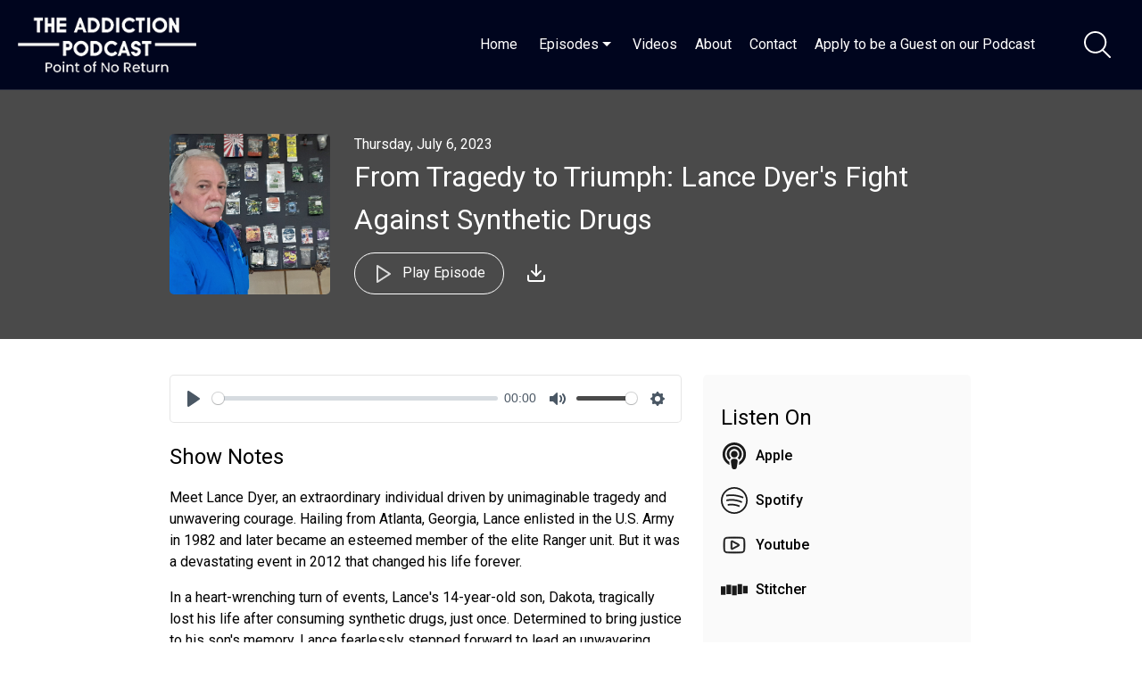

--- FILE ---
content_type: text/html; charset=utf-8
request_url: https://theaddictionpodcast.com/episodes/from-tragedy-to-triumph-lance-dyers-fight-against-synthetic-drugs-136
body_size: 62793
content:

<!DOCTYPE html>
<html>
<head>
    <meta charset="utf-8" />
    <title>The Addiction Podcast - Point of No Return - From Tragedy to Triumph: Lance Dyer&#x27;s Fight Against Synthetic Drugs</title>
    <meta name="viewport" content="width=device-width,minimum-scale=1,initial-scale=1">

    <link rel="canonical" href="https://theaddictionpodcast.com/episodes/from-tragedy-to-triumph-lance-dyers-fight-against-synthetic-drugs-136" />

        <meta name="keywords" content="lance dyer, drugfreeworld">

        <meta name="description" content="Meet Lance Dyer, an extraordinary individual driven by unimaginable tragedy and unwavering courage. Hailing from Atlanta, Georgia, Lance enlisted in t...">



    <meta property="og:type" content="article" />
    <meta property="og:title" content="From Tragedy to Triumph: Lance Dyer&#x27;s Fight Against Synthetic Drugs" />
    <meta property="og:description" content="Meet Lance Dyer, an extraordinary individual driven by unimaginable tragedy and unwavering courage. Hailing from Atlanta, Georgia, Lance enlisted in t..." />
    <meta property="og:image" content="https://d1968gvlgd19vw.cloudfront.net/theaddictionpodcast/230707175020-Lance&#x2B;Dyer&#x2B;1&#x2B;(4).jpg" />

    <link rel="shortcut icon" type="image/png" href="https://d1968gvlgd19vw.cloudfront.net/theaddictionpodcast/211205195546-New_Image_for_Libsyn.jpg">
    <link href="https://fonts.googleapis.com/css?family=Roboto:300,400,500&display=swap" rel="stylesheet">

    <link href="/css/plyr.css" rel="stylesheet" type="text/css" />
    <link href="/css/fullmod.min.css" rel="stylesheet" type="text/css" />
    <link href="/css/Common.min.css?ver=3.2.1" rel="stylesheet" type="text/css" />
    <link href="/css/DefaultWebsite.min.css?ver=3.2.1" rel="stylesheet" type="text/css" />



    <script src="/js/jquery-3.5.0.min.js"></script>
    <script src="/js/jquery.validate.min.js"></script>
    <script src="/js/fullmod.min.js"></script>
    <script src="/js/common.js"></script>

    <script type='text/javascript' src='https://platform-api.sharethis.com/js/sharethis.js#property=5ecd8ca5e15c0d001255508f&product=inline-share-buttons&cms=website' async='async'></script>

    <script async src="https://www.googletagmanager.com/gtag/js?id=UA-206386083-2"></script>
    <script>
        window.dataLayer = window.dataLayer || [];
        function gtag() { dataLayer.push(arguments); }
        gtag('js', new Date());

        gtag('config', 'UA-206386083-2');
    </script>

        <script async src="https://www.googletagmanager.com/gtag/js?id=UA-199728793-1"></script>
        <script>
            window.dataLayer = window.dataLayer || [];
            function gtag() { dataLayer.push(arguments); }
            gtag('js', new Date());

            gtag('config', 'UA-199728793-1');
        </script>

    <script charset="utf-8" src="//cdn.iframe.ly/embed.js?api_key=36e5aa3f7f7a793e1ae663"></script>

<style>
#guest-form input[name=schedulingLink] {
display: none;
}
.page-guestform textarea[name='topics'] {
display: none !important;
}

.episode-content-container iframe {
aspect-ratio: 16 / 9;
  width: 100%;
}
header.sticked .centered nav li li a {
opacity: 1 !important;
}
</style></head>
<body class="page-episode">









<header class="sticked">
    <div class="centered">
            <a href="https://theaddictionpodcast.com" class="logo">
                <img src="https://d1968gvlgd19vw.cloudfront.net/theaddictionpodcast/210318204726-addiction&#x2B;logo.png" />
            </a>

        
<nav>
    <ul>
<li>
    <a href="https://theaddictionpodcast.com">
            Home
    </a>
</li>                        <li>
                            <a href="/episodes">
                                    Episodes
                            </a>
                                <span class="dropdown-icon"></span>
                                <ul>
                                    <li class="">
                                        <a href="/episodes">
                                                All Episodes
                                        </a>
                                    </li>
                                        <li class="">
                                            <a href="/episodes?category=advocates-activists">
                                                Advocates &amp; Activists
                                            </a>
                                        </li>
                                        <li class="">
                                            <a href="/episodes?category=clergy">
                                                Clergy
                                            </a>
                                        </li>
                                        <li class="">
                                            <a href="/episodes?category=film-authors-musicians">
                                                Film / Authors / Musicians
                                            </a>
                                        </li>
                                        <li class="">
                                            <a href="/episodes?category=law-enforcement">
                                                Law Enforcement
                                            </a>
                                        </li>
                                        <li class="">
                                            <a href="/episodes?category=mds-science-experts">
                                                MD&#x27;s / Science / Experts
                                            </a>
                                        </li>
                                        <li class="">
                                            <a href="/episodes?category=parentsfamilies">
                                                Parents/Families
                                            </a>
                                        </li>
                                        <li class="">
                                            <a href="/episodes?category=recovery-stories">
                                                Recovery Stories
                                            </a>
                                        </li>
                                        <li class="">
                                            <a href="/episodes?category=sportsathletes">
                                                Sports/Athletes
                                            </a>
                                        </li>
                                    <li>
                                        <a href="/chronological-list">
                                            Chronological List
                                        </a>
                                    </li>
                                </ul>
                        </li>
<li>
    <a href="/videos">
            Videos
    </a>
</li><li>
    <a href="/about">
            About
    </a>
</li><li>
    <a href="/contact">
            Contact
    </a>
</li><li>
    <a href="/guest-form">
            Apply to be a Guest on our Podcast
    </a>
</li>    </ul>
</nav>
        
<div class="mobile-navigation">
    <input type="checkbox" />
    <span></span>
    <span></span>
    <span></span>

    <div class="mobile-navigation-container">
        <ul>

                <li class="social-links-item">
                        <a href="https://www.facebook.com/addictionpodcast/" target="_blank">
                            <img src="/img/icons/facebook-icon.png" alt="Facebook" title="Facebook" />
                        </a>
                        <a href="https://twitter.com/AddictnPodcast" target="_blank">
                            <img src="/img/icons/twitter-icon.png" alt="Twitter" title="Twitter" />
                        </a>
                        <a href="https://instagram.com/theaddictionpodcast" target="_blank">
                            <img src="/img/icons/instagram-icon.png" alt="Instagram" title="Instagram" />
                        </a>
                        <a href="https://www.linkedin.com/company/31501354" target="_blank">
                            <img src="/img/icons/linkedin-icon.png" alt="LinkedIn" title="LinkedIn" />
                        </a>
                </li>

<li>
    <a href="https://theaddictionpodcast.com">
            Home
    </a>
</li>                            <li id="mobileEpisodesItem" class="">
                                    <a>
                                            Episodes
                                    </a>
                                    <span class="dropdown-icon"></span>
                                    <ul>
                                        <li class="">
                                            <a href="/episodes">
                                                    All Episodes
                                            </a>
                                        </li>
                                            <li class="">
                                                <a href="/episodes?category=advocates-activists">
                                                    Advocates &amp; Activists
                                                </a>
                                            </li>
                                            <li class="">
                                                <a href="/episodes?category=clergy">
                                                    Clergy
                                                </a>
                                            </li>
                                            <li class="">
                                                <a href="/episodes?category=film-authors-musicians">
                                                    Film / Authors / Musicians
                                                </a>
                                            </li>
                                            <li class="">
                                                <a href="/episodes?category=law-enforcement">
                                                    Law Enforcement
                                                </a>
                                            </li>
                                            <li class="">
                                                <a href="/episodes?category=mds-science-experts">
                                                    MD&#x27;s / Science / Experts
                                                </a>
                                            </li>
                                            <li class="">
                                                <a href="/episodes?category=parentsfamilies">
                                                    Parents/Families
                                                </a>
                                            </li>
                                            <li class="">
                                                <a href="/episodes?category=recovery-stories">
                                                    Recovery Stories
                                                </a>
                                            </li>
                                            <li class="">
                                                <a href="/episodes?category=sportsathletes">
                                                    Sports/Athletes
                                                </a>
                                            </li>
                                        <li>
                                            <a href="/chronological-list">
                                                Chronological List
                                            </a>
                                        </li>
                                    </ul>
                            </li>
<li>
    <a href="/videos">
            Videos
    </a>
</li><li>
    <a href="/about">
            About
    </a>
</li><li>
    <a href="/contact">
            Contact
    </a>
</li><li>
    <a href="/guest-form">
            Apply to be a Guest on our Podcast
    </a>
</li>        </ul>
    </div>
</div>

<script>
    $(function () {
        $(".mobile-navigation input").on("change", function () {
            if ($(this).prop("checked")) {
                $("html").addClass("mobile-nav-toggled");
            } else {
                $("html").removeClass("mobile-nav-toggled");
            }
        });

        $("#mobileEpisodesItem").on("click", function () {
            $(this).toggleClass("expanded");
        });
    });
</script>

    </div>
        <a id="btnSearch">
        <svg version="1.1" id="Capa_1" xmlns="http://www.w3.org/2000/svg" xmlns:xlink="http://www.w3.org/1999/xlink" x="0px" y="0px"
             width="40px" height="40px" viewBox="0 0 612.01 612.01" style="enable-background:new 0 0 612.01 612.01;"
             xml:space="preserve">
<g>
        <g id="_x34__4_">
        <g>
        <path d="M606.209,578.714L448.198,423.228C489.576,378.272,515,318.817,515,253.393C514.98,113.439,399.704,0,257.493,0
				C115.282,0,0.006,113.439,0.006,253.393s115.276,253.393,257.487,253.393c61.445,0,117.801-21.253,162.068-56.586
				l158.624,156.099c7.729,7.614,20.277,7.614,28.006,0C613.938,598.686,613.938,586.328,606.209,578.714z M257.493,467.8
				c-120.326,0-217.869-95.993-217.869-214.407S137.167,38.986,257.493,38.986c120.327,0,217.869,95.993,217.869,214.407
				S377.82,467.8,257.493,467.8z" />



		</g>
	</g>
</g>
</svg>
    </a>
<div id="searchModal" class="fullmod">

    <div class="fullmod-content">

        <div class="fullmod-head">
            <div class="buttons">
                <a href="#" class="btn-close" style="color: #ffffff !important">&times;</a>
            </div>
        </div>

        <div class="fullmod-body">
            <div class="form-container">
                <form id="search-form" method="get" action="/search">
                    <input type="search" placeholder="Search for episodes" value="" name="s" title="Search for episodes">
                </form>
            </div>
        </div>
    </div>
</div>
<script>

    var form = $("#search-form");
    form.validate();

    var modal;

    $("#btnSearch").unbind("click").click(function () {
        modal = $('#searchModal').fullmod({
            onShowing: function (params) {
                form.trigger('reset');
            }
        });

        modal.show();
    });

    $(".btn-close-modal").unbind("click").click(function () {
        modal.hide();
    });
</script>
</header>
    


<div class="episode-content-container" style="">
    <div class="header">
        <div class="center">
            <img src="https://d1968gvlgd19vw.cloudfront.net/theaddictionpodcast/230707175020-Lance&#x2B;Dyer&#x2B;1&#x2B;(4).jpg" />
            <div class="content">
                <label class="publish-date">Thursday, July 6, 2023</label>
                <h1>From Tragedy to Triumph: Lance Dyer's Fight Against Synthetic Drugs</h1>
<a class="button outline" id="button-play-latest-episode">
    <span class="play-icon">
<svg xmlns="http://www.w3.org/2000/svg" fill="none" stroke-width="2" stroke-linecap="round" stroke-linejoin="round">
    <polygon points="5 3 19 12 5 21 5 3"></polygon>
</svg>    </span>
    <span class="pause-icon">
<svg xmlns="http://www.w3.org/2000/svg" viewBox="0 0 24 24" fill="none" stroke="currentColor" stroke-width="2" stroke-linecap="round" stroke-linejoin="round" class="feather feather-pause"><rect x="6" y="4" width="4" height="16"></rect><rect x="14" y="4" width="4" height="16"></rect></svg>    </span>
        Play Episode
    
</a>                <a href="https://pdcn.co/e/traffic.libsyn.com/secure/pntnoreturnaddictionpodcast/Lance_Dyer_-_Spearheading_the_Battle_Against_Synthetic_Drugs.mp3?dest-id=510223" target="_blank" class="episode-download" title="Download" download>
<?xml version="1.0" ?>
<svg fill="none" height="24" stroke="#fff" stroke-linecap="round" stroke-linejoin="round" stroke-width="2" viewBox="0 0 24 24" width="24" xmlns="http://www.w3.org/2000/svg"><path d="M21 15v4a2 2 0 0 1-2 2H5a2 2 0 0 1-2-2v-4" /><polyline points="7 10 12 15 17 10" /><line x1="12" x2="12" y1="15" y2="3" /></svg>                </a>
            </div>
            <div style="clear: both;"></div>
        </div>
    </div>

    <div class="main-content">
        <div class="left-col">

<div class="player-container" style="display: none;">
    <div class="episode-info">
        <h3 class="title">From Tragedy to Triumph: Lance Dyer's Fight Against Synthetic Drugs</h3>
    </div>
    <audio id="player" class="player" controls preload="none">
        <source src="https://pdcn.co/e/traffic.libsyn.com/secure/pntnoreturnaddictionpodcast/Lance_Dyer_-_Spearheading_the_Battle_Against_Synthetic_Drugs.mp3?dest-id=510223" type="audio/mp3" />
    </audio>
    <a id="btn-close-player" title="Close the player">
<svg version="1.1" id="Layer_1" xmlns="http://www.w3.org/2000/svg" xmlns:xlink="http://www.w3.org/1999/xlink" x="0px" y="0px"
     viewBox="0 0 60.963 60.842" xml:space="preserve">
    <path d="M59.595,52.861L37.094,30.359L59.473,7.98c1.825-1.826,1.825-4.786,0-6.611
	c-1.826-1.825-4.785-1.825-6.611,0L30.483,23.748L8.105,1.369c-1.826-1.825-4.785-1.825-6.611,0c-1.826,1.826-1.826,4.786,0,6.611
	l22.378,22.379L1.369,52.861c-1.826,1.826-1.826,4.785,0,6.611c0.913,0.913,2.109,1.369,3.306,1.369s2.393-0.456,3.306-1.369
	l22.502-22.502l22.501,22.502c0.913,0.913,2.109,1.369,3.306,1.369s2.393-0.456,3.306-1.369
	C61.42,57.647,61.42,54.687,59.595,52.861z"/>
</svg>    </a>
</div>
<script src="/js/plyr.polyfilled.js"></script>
<script type="text/javascript">

    var player = new Plyr('#player');

    $(function () {

        function onPause() {
            $('#button-play-latest-episode').removeClass('playing');
        }

        function onPlay() {
            if (!$('#button-play-latest-episode').hasClass('playing')) {

                var episodePath = document.location.pathname;
                var episodeTitle = 'From Tragedy to Triumph: Lance Dyer&#x27;s Fight Against Synthetic Drugs';

                if (episodePath === '/') {
                    episodePath = '/episodes/' + '';
                    episodeTitle = '';
                }
            }
            $('#button-play-latest-episode').addClass('playing');
        }

        $('#button-play-latest-episode').unbind("click").click(function () {
            $('.footer').toggleClass('player-bottom-margin');
            $('.player-container').show();
            $(this).toggleClass('playing');

            if ($(this).hasClass('playing')) {
                player.play();

                var episodePath = document.location.pathname;
                var episodeTitle = 'From Tragedy to Triumph: Lance Dyer&#x27;s Fight Against Synthetic Drugs';

                if (episodePath === '/') {
                    episodePath = '/episodes/' + '';
                    episodeTitle = '';
                }
            } else {
                player.pause();
            }
        });

        player.on('play', (data) => onPlay());
        player.on('pause', (data) => onPause());

        $('#btn-close-player').unbind("click").click(function () {
            player.stop();
            $('.footer').removeClass('player-bottom-margin');
            $('.player-container').hide();
        });

            player.on('play', (data) => { 
                $.get('/track/981/3740736/From%20Tragedy%20to%20Triumph%3A%20Lance%20Dyer%27s%20Fight%20Against%20Synthetic%20Drugs', function(data) {});
            });        
    });
</script>
                <div class="episode-shownotes">
                    <h2>Show Notes</h2>
                    <p>Meet Lance Dyer, an extraordinary individual driven by unimaginable tragedy and unwavering courage. Hailing from Atlanta, Georgia, Lance enlisted in the U.S. Army in 1982 and later became an esteemed member of the elite Ranger unit. But it was a devastating event in 2012 that changed his life forever.</p><p>In a heart-wrenching turn of events, Lance's 14-year-old son, Dakota, tragically lost his life after consuming synthetic drugs, just once. Determined to bring justice to his son's memory, Lance fearlessly stepped forward to lead an unwavering charge against the manufacturers responsible for this dangerous substance.</p><p>With unwavering resolve, Lance meticulously gathered irrefutable evidence and collaborated with the Drug Enforcement Administration, leading to the arrest and conviction of 13 individuals directly involved in Dakota's untimely demise. But his mission did not end there.</p><p>Founding the Dakota Dyer Foundation, Lance became the beacon of hope in the battle against synthetic drugs. Teaming up with the Foundation for a Drug-Free World, he embarked on a crusade to educate youths, parents, and community leaders on the true dangers of synthetics. Not stopping at grassroots efforts, Lance tirelessly advocated for legislative action, ensuring that local, state, and federal legislators are aware of these dangers and pass effective laws to ban these hazardous substances.</p><p>Lance Dyer's relentless dedication to the cause has transformed personal tragedy into a powerful force for change. Through the Dakota Dyer Foundation, he shines a light on the truth about synthetic drugs, empowering communities to combat this peril and safeguard their youth. His story serves as an inspiration for all, reminding us that even in the face of unspeakable loss, one person's courage can ignite a revolution of awareness and save countless lives.</p><figure class="media"><oembed url="https://www.youtube.com/watch?v=KQ-tIgz6ick"></oembed></figure><p><i>Intro and Outro music by:</i></p><p><i>Decisions by Kevin MacLeod is licensed under a Creative Commons Attribution 4.0 license. https://creativecommons.org/licenses/by/4.0/</i></p><p><i>Source: http://incompetech.com/music/royalty-free/index.html?isrc=USUAN1100756</i></p><p><i>Artist: http://incompetech.com/</i></p><p>&nbsp;</p>
                </div>


            <div class="share-episode-container">
                <div class="sharethis-inline-share-buttons"></div>
            </div>
        </div>
        <div class="right-col">
                <h2>Listen On</h2>
                <ul>
                        <li>
                            <a href="https://podcasts.apple.com/us/podcast/the-addiction-podcast-point-of-no-return/id1230272889?ls=1" target="_blank">
<svg fill="#000000" width="512px" height="512px" viewBox="-32 0 512 512" xmlns="http://www.w3.org/2000/svg">
    <path d="M267.429 488.563C262.286 507.573 242.858 512 224 512c-18.857 0-38.286-4.427-43.428-23.437C172.927 460.134 160 388.898 160 355.75c0-35.156 31.142-43.75 64-43.75s64 8.594 64 43.75c0 32.949-12.871 104.179-20.571 132.813zM156.867 288.554c-18.693-18.308-29.958-44.173-28.784-72.599 2.054-49.724 42.395-89.956 92.124-91.881C274.862 121.958 320 165.807 320 220c0 26.827-11.064 51.116-28.866 68.552-2.675 2.62-2.401 6.986.628 9.187 9.312 6.765 16.46 15.343 21.234 25.363 1.741 3.654 6.497 4.66 9.449 1.891 28.826-27.043 46.553-65.783 45.511-108.565-1.855-76.206-63.595-138.208-139.793-140.369C146.869 73.753 80 139.215 80 220c0 41.361 17.532 78.7 45.55 104.989 2.953 2.771 7.711 1.77 9.453-1.887 4.774-10.021 11.923-18.598 21.235-25.363 3.029-2.2 3.304-6.566.629-9.185zM224 0C100.204 0 0 100.185 0 224c0 89.992 52.602 165.647 125.739 201.408 4.333 2.118 9.267-1.544 8.535-6.31-2.382-15.512-4.342-30.946-5.406-44.339-.146-1.836-1.149-3.486-2.678-4.512-47.4-31.806-78.564-86.016-78.187-147.347.592-96.237 79.29-174.648 175.529-174.899C320.793 47.747 400 126.797 400 224c0 61.932-32.158 116.49-80.65 147.867-.999 14.037-3.069 30.588-5.624 47.23-.732 4.767 4.203 8.429 8.535 6.31C395.227 389.727 448 314.187 448 224 448 100.205 347.815 0 224 0zm0 160c-35.346 0-64 28.654-64 64s28.654 64 64 64 64-28.654 64-64-28.654-64-64-64z" />
</svg>                                <label>Apple</label>
                            </a>
                        </li>
                        <li>
                            <a href="https://open.spotify.com/show/6mMbnwj0sAAnd53NSHDrV0" target="_blank">
<svg viewBox="0 0 512 512" xmlns="http://www.w3.org/2000/svg" fill="#000000">
    <path d="m256 0c-140.960938 0-256 115.050781-256 256 0 140.960938 115.050781 256 256 256 140.960938 0 256-115.050781 256-256 0-140.960938-115.050781-256-256-256zm0 482c-124.617188 0-226-101.382812-226-226s101.382812-226 226-226 226 101.382812 226 226-101.382812 226-226 226zm0 0" />
    <path d="m99.066406 148.667969 5.195313 29.546875c109.394531-19.234375 220.378906-4.640625 317.398437 37.136718l11.863282-27.550781c-102.253907-44.035156-219.179688-59.402343-334.457032-39.132812zm0 0" />
    <path d="m103.832031 239.34375-.765625.152344 5.890625 29.417968.757813-.152343c95.839844-19.128907 197.550781-7.15625 286.394531 33.710937l12.535156-27.253906c-94.550781-43.496094-202.796875-56.238281-304.8125-35.875zm0 0" />
    <path d="m129.703125 326.050781 5.277344 29.53125c73.082031-13.058593 147.707031-4.347656 215.808593 25.203125l11.941407-27.523437c-73.539063-31.902344-154.121094-41.3125-233.027344-27.210938zm0 0" />
</svg>                                <label>Spotify</label>
                            </a>
                        </li>
                        <li>
                            <a href="https://www.youtube.com/channel/UCX9HDaGOYK9_2xP2Joq0ywA" target="_blank">
<svg version="1.1" id="Layer_1" xmlns="http://www.w3.org/2000/svg" xmlns:xlink="http://www.w3.org/1999/xlink" x="0px" y="0px"
     viewBox="0 0 40 40" enable-background="new 0 0 40 40" xml:space="preserve" fill="#000000">
<path d="M26.932,18.581l-9.583-4.996c-0.231-0.121-0.485-0.18-0.74-0.18c-0.288,0-0.575,0.076-0.829,0.231
	c-0.477,0.289-0.771,0.809-0.771,1.367v9.992c0,0.559,0.294,1.078,0.771,1.369c0.254,0.153,0.542,0.231,0.829,0.231
	c0.254,0,0.508-0.059,0.74-0.182l9.583-4.996c0.529-0.275,0.86-0.822,0.86-1.419C27.792,19.405,27.461,18.858,26.932,18.581z
	 M16.609,24.996v-9.992L26.192,20L16.609,24.996z M35.719,13.337c-0.502-4.274-2.197-4.865-5.57-5.095
	c-2.396-0.163-6.273-0.244-10.15-0.244c-3.875,0-7.748,0.081-10.148,0.244c-3.373,0.229-5.066,0.82-5.57,5.095
	c-0.373,3.175-0.373,10.143,0,13.328c0.504,4.274,2.198,4.863,5.57,5.093c2.398,0.163,6.275,0.244,10.15,0.244
	c3.875,0,7.753-0.081,10.148-0.244c3.373-0.229,5.068-0.818,5.57-5.093C36.092,23.488,36.094,16.521,35.719,13.337z M34.13,26.478
	c-0.245,2.099-0.748,2.712-1.104,2.99c-0.57,0.447-1.605,0.601-2.984,0.695c-2.219,0.149-5.972,0.24-10.041,0.24
	c-4.068,0-7.822-0.091-10.041-0.24c-1.377-0.095-2.413-0.248-2.984-0.695c-0.356-0.278-0.858-0.892-1.106-2.99
	c-0.356-3.026-0.356-9.929,0-12.953c0.248-2.101,0.75-2.712,1.106-2.992c0.571-0.445,1.607-0.599,2.984-0.693
	c2.219-0.149,5.973-0.24,10.04-0.24c4.069,0,7.824,0.091,10.042,0.24c1.379,0.095,2.414,0.248,2.984,0.693
	c0.356,0.28,0.859,0.892,1.104,2.992C34.486,16.551,34.486,23.451,34.13,26.478z" />

</svg>
                                <label>Youtube</label>
                            </a>
                        </li>
                        <li>
                            <a href="https://www.stitcher.com/show/point-of-no-return-the-addiction-podcast" target="_blank">
<svg version="1.0" xmlns="http://www.w3.org/2000/svg"
     width="180.000000pt" height="180.000000pt" viewBox="0 0 180.000000 180.000000"
     preserveAspectRatio="xMidYMid meet" fill="#000000">
    <g transform="translate(0.000000,180.000000) scale(0.100000,-0.100000)" stroke="none">
        <path d="M1120 935 l0 -335 155 0 155 0 0 335 0 335 -155 0 -155 0 0 -335z" />
        <path d="M370 915 l0 -315 160 0 160 0 0 315 0 315 -160 0 -160 0 0 -315z" />
        <path d="M750 845 l0 -325 155 0 155 0 0 325 0 325 -155 0 -155 0 0 -325z" />
        <path d="M1490 895 l0 -255 155 0 155 0 0 255 0 255 -155 0 -155 0 0 -255z" />
        <path d="M0 845 l0 -285 155 0 155 0 0 285 0 285 -155 0 -155 0 0 -285z" />
    </g>
</svg>                                <label>Stitcher</label>
                            </a>
                        </li>
                </ul>
                <h2>Also In Season  7</h2>
                <ul class="recommended-episodes">
                        <li>
                            <a href="/episodes/loretta-boesing-advocate-for-safe-medications">
                                    <img src="https://static.libsyn.com/p/assets/1/e/7/7/1e77127378c98e9e88c4a68c3ddbc4f2/Boesing-Loretta-Photo-734x1024.jpg" />
                                <h3>How One Mother&#x27;s Fury Sparked a Pharmaceutical Revolution</h3>
                            </a>
                        </li>
                        <li>
                            <a href="/episodes/ricki-friedman-stepping-away-from-adderall">
                                    <img src="https://static.libsyn.com/p/assets/0/4/2/c/042c13553e161850e5bbc093207a2619/230421162228-Ricki-Friedman2.jpeg" />
                                <h3>Ricki Friedman -- Walking Away from Adderall Changed My Life</h3>
                            </a>
                        </li>
                        <li>
                            <a href="/episodes/ed-bisch-grieving-father-takes-on-purdue-pharma-and-the-sacklers">
                                    <img src="https://static.libsyn.com/p/assets/f/d/2/2/fd2219635529657d88c4a68c3ddbc4f2/Ed_Bisch-20240224-huvru4ho3r.jpg" />
                                <h3>Ed Bisch. Grieving Father Takes On Purdue Pharma and The Sacklers</h3>
                            </a>
                        </li>
                        <li>
                            <a href="/episodes/sheriff-thaddeus-cleveland-drug-trafficking-at-the-southern-border">
                                    <img src="https://static.libsyn.com/p/assets/1/2/4/8/12483ef45b6ef59588c4a68c3ddbc4f2/Thaddeus_Cleveland-20240217-x9ihw4krik.jpg" />
                                <h3>Sheriff Thaddeus Cleveland Drug Trafficking at the Southern Border</h3>
                            </a>
                        </li>
                </ul>
        </div>
    </div>
</div>

<script>
    $(function () {
        $('.player-container').show();
    });
</script>
<script src="/js/jquery-ui.min.js"></script>
<script src="/js/jsrender.min.js"></script>
<script src="/js/autosize.min.js"></script>
<script src="/js/jquery.timeago.js"></script>
<script src="/js/common.js"></script>

<script>

    $(function () {
        $.getJSON('/newsfeed-items/Episode/3740736', function (data) {
            var tmpl = $.templates("#upvotes-and-comments-template");
            var html = tmpl.render(data);
            $(".upvotes-and-comments-placeholder").html(html);
            setupCommentsAndUpvotes();
        });
    });
</script>

<div class="footer" >
    <div class="centered">
            <div class="contact-form-container">
                <h2>We&#x27;d Love To Chat!</h2>
                <p>We love hearing from our listeners so drop us a line!</p>
                    <a class="button" id="btn-send-msg">Send Us a Message</a>
            </div>
        <div class="bottom-line-container cols-1">
            <div class="area">
                <h2>Follow</h2>
<ul>
        <li>
            <a href="mailto:ssigal80@gmail.com">
<svg fill="#000000" xmlns="http://www.w3.org/2000/svg" viewBox="0 0 50 50" width="50px" height="50px"><path d="M 5.5 7 C 3.019531 7 1 9.019531 1 11.5 L 1 11.925781 L 25 29 L 49 11.925781 L 49 11.5 C 49 9.019531 46.980469 7 44.5 7 Z M 6.351563 9 L 43.644531 9 L 25 22 Z M 1 14.027344 L 1 38.5 C 1 40.980469 3.019531 43 5.5 43 L 44.5 43 C 46.980469 43 49 40.980469 49 38.5 L 49 14.027344 L 43 18.296875 L 43 41 L 7 41 L 7 18.296875 Z" /></svg>            </a>
        </li>
        <li>
            <a href="https://www.facebook.com/addictionpodcast/" target="_blank" title="Facebook">
<svg viewBox="0 0 512 512" xmlns="http://www.w3.org/2000/svg">
    <path d="m75 512h167v-182h-60v-60h60v-75c0-41.355469 33.644531-75 75-75h75v60h-60c-16.542969 0-30 13.457031-30 30v60h87.292969l-10 60h-77.292969v182h135c41.355469 0 75-33.644531 75-75v-362c0-41.355469-33.644531-75-75-75h-362c-41.355469 0-75 33.644531-75 75v362c0 41.355469 33.644531 75 75 75zm-45-437c0-24.8125 20.1875-45 45-45h362c24.8125 0 45 20.1875 45 45v362c0 24.8125-20.1875 45-45 45h-105v-122h72.707031l20-120h-92.707031v-30h90v-120h-105c-57.898438 0-105 47.101562-105 105v45h-60v120h60v122h-137c-24.8125 0-45-20.1875-45-45zm0 0"/>
</svg>            </a>
        </li>
        <li>
            <a href="https://twitter.com/AddictnPodcast" target="_blank" title="Twitter">
<?xml version="1.0" encoding="UTF-8" ?>
<svg viewBox="0 0 24 24" version="1.1" xmlns="http://www.w3.org/2000/svg">
    <path d="M18.244 2.25h3.308l-7.227 8.26 8.502 11.24H16.17l-5.214-6.817L4.99 21.75H1.68l7.73-8.835L1.254 2.25H8.08l4.713 6.231zm-1.161 17.52h1.833L7.084 4.126H5.117z" />
</svg>            </a>
        </li>
        <li>
            <a href="https://instagram.com/theaddictionpodcast" target="_blank" title="Instagram">
<svg viewBox="0 0 512 512" xmlns="http://www.w3.org/2000/svg"><path d="m75 512h362c41.355469 0 75-33.644531 75-75v-362c0-41.355469-33.644531-75-75-75h-362c-41.355469 0-75 33.644531-75 75v362c0 41.355469 33.644531 75 75 75zm-45-437c0-24.8125 20.1875-45 45-45h362c24.8125 0 45 20.1875 45 45v362c0 24.8125-20.1875 45-45 45h-362c-24.8125 0-45-20.1875-45-45zm0 0" /><path d="m256 391c74.4375 0 135-60.5625 135-135s-60.5625-135-135-135-135 60.5625-135 135 60.5625 135 135 135zm0-240c57.898438 0 105 47.101562 105 105s-47.101562 105-105 105-105-47.101562-105-105 47.101562-105 105-105zm0 0" /><path d="m406 151c24.8125 0 45-20.1875 45-45s-20.1875-45-45-45-45 20.1875-45 45 20.1875 45 45 45zm0-60c8.269531 0 15 6.730469 15 15s-6.730469 15-15 15-15-6.730469-15-15 6.730469-15 15-15zm0 0" /></svg>            </a>
        </li>
        <li>
            <a href="https://www.linkedin.com/company/31501354" target="_blank" title="LinkedIn">
<svg version="1.1" id="Layer_1" xmlns="http://www.w3.org/2000/svg" xmlns:xlink="http://www.w3.org/1999/xlink" x="0px" y="0px"
     viewBox="0 0 40 40" enable-background="new 0 0 40 40" xml:space="preserve">
    <g>
        <path d="M28.109,34.4c-0.35,0-0.635-0.284-0.635-0.634V24.13c0-3.484-1.788-3.484-2.462-3.484c-1.878,0-2.829,1.172-2.829,3.484
		v9.637c0,0.35-0.284,0.634-0.634,0.634H16.1c-0.35,0-0.634-0.284-0.634-0.634V15.41c0-0.35,0.284-0.634,0.634-0.634h5.45
		c0.35,0,0.634,0.284,0.634,0.634v0.684l0.328-0.271c1.29-1.067,2.829-1.608,4.574-1.608c2.157,0,3.973,0.689,5.251,1.994
		c1.35,1.378,2.063,3.43,2.063,5.933v11.625c0,0.35-0.285,0.634-0.635,0.634H28.109z M25.013,19.376
		c1.394,0,3.732,0.618,3.732,4.754v9.002h4.385v-10.99c0-4.231-2.203-6.657-6.044-6.657c-3.43,0-4.916,2.59-4.978,2.7
		c-0.112,0.203-0.324,0.329-0.555,0.329c-0.052,0-0.105-0.008-0.159-0.021c-0.282-0.071-0.479-0.322-0.479-0.61v-1.837h-4.18v17.087
		h4.18V24.13C20.915,21.153,22.447,19.376,25.013,19.376L25.013,19.376z" />
        <path d="M6.78,34.4c-0.35,0-0.635-0.284-0.635-0.634V15.41c0-0.35,0.285-0.634,0.635-0.634h5.685c0.35,0,0.634,0.284,0.634,0.634
		v18.356c0,0.35-0.284,0.634-0.634,0.634H6.78z M7.415,33.132h4.415V16.045H7.415V33.132z" />
        <path d="M9.597,13.639c-2.204,0-3.997-1.803-3.997-4.019C5.6,7.403,7.393,5.6,9.597,5.6c2.201,0,3.993,1.804,3.993,4.021
		C13.59,11.836,11.798,13.639,9.597,13.639L9.597,13.639z M9.597,6.866c-1.504,0-2.727,1.235-2.727,2.754
		c0,1.518,1.223,2.751,2.727,2.751c1.503,0,2.725-1.233,2.725-2.751C12.321,8.102,11.1,6.866,9.597,6.866L9.597,6.866z"/>
    </g>
</svg>            </a>
        </li>
</ul>            </div>

        </div>
        <div class="copyright">&copy;2026 The Addiction Podcast - Point of No Return. All Rights Reserved.</div>
        <div class="onpodium-link-container" style=""><a class="onpodium-link" href="https://onpodium.com/?ref=theaddictionpodcast" target="_blank">Podcast Website Powered by OnPodium</a></div>
    </div>
</div>



<div id="visitorMessageModal" class="fullmod">

    <div class="fullmod-content">

        <div class="fullmod-head">
            <h2 class="title">Contact Us</h2>
            <div class="buttons">
                <a href="#" class="btn-close">&times;</a>
            </div>
        </div>

        <div class="fullmod-body">
            <div class="form-container">
                <p>Got a question, press inquiry or idea you&#x27;d like to share? Contact us through the form below and let us know how we can help.</p>

                <form id="message-form" action="/submit/message">
                    <input type="hidden" name="podcastId" value="981" />
                    <input type="hidden" name="token" id="tokenInput" />
                    <input type="text" name="name" maxlength="30" required placeholder="Your Name" />
                    <input type="email" name="contact" required placeholder="Email" />
                    <input type="email" name="email" required placeholder="Email" />
                    <select name="topic" required>
                        <option>General Inquiries</option>
                        <option>Ideas for Episodes</option>
                        <option>Sponsorships &amp; Advertising</option>
                        <option>Issues, Concerns &amp; Corrections</option>
                    </select>
                    <textarea name="message" required placeholder="Your question, feedback or etc."></textarea>
                    <div style="margin-top:10px">
                        <div class="g-recaptcha" data-sitekey="6Le-_hkbAAAAAM4uka_8WMj-HNKfXl9GEDvIgXFI" data-size="normal" data-theme="light"></div>
<script src="https://www.google.com/recaptcha/api.js?hl=" defer></script>
                    </div>
                    <input type="submit" id="btnSubmitModal" value="Send" />
                </form>
            </div>
            <div class="form-submit-result-container" style="display: none;">
                <h2>Thanks for contacting us! We will get in touch with you shortly.</h2>
                <a class="btn-close-modal button">Close</a>
            </div>
        </div>
    </div>
</div>

<script>

    $("#message-form input[name='email']").hide();

    var modal;

    $("#btn-send-msg").unbind("click").click(function () {
        modal = $('#visitorMessageModal').fullmod({
            onShowing: function (params) {
                if (messageForm) {
                    messageForm.trigger('reset');
                    $('#visitorMessageModal .form-container').show();
                    $('#visitorMessageModal .form-submit-result-container').hide();
                }
            }
        });

        modal.show();

        var messageForm = $("#message-form");
        messageForm.validate();

        $(".btn-close-modal").unbind("click").click(function () {
            modal.hide();
        });

        messageForm.submit(function (event) {
            event.preventDefault();

            if (messageForm.valid()) {

                $('#tokenInput').val('token_set');

                var formData = $(this).serialize();
                $.ajax({
                    type: "POST",
                    url: $(this).attr('action'),
                    data: formData,
                    dataType: "json",
                    success: function (data) {
                        $('#visitorMessageModal .form-container').hide();
                        $('#visitorMessageModal .form-submit-result-container').show();
                    },
                    error: function () {
                        alert('Sorry, an error occured while while sending your message, please try again');
                    }
                });
            }
        });
    });



</script>


<div class="fullmod visitorSubscribeModal">

    <div class="fullmod-content">

        <div class="fullmod-head">
            <h2 class="title" style="margin-top: 50px">Subscribe, don&#x27;t miss the next episode!</h2>
            <div class="buttons">
                <a href="#" class="btn-close">&times;</a>
            </div>
        </div>

        <div class="fullmod-body">
            <div class="form-container">
                <form action="/submit/email">
                    <input type="hidden" name="podcastId" value="981" />
                    <input type="text" name="fullName" placeholder="Your name" required />
                    <input type="email" name="email" placeholder="Your email address" required />
                    <div style="margin-top:20px">
                        <div class="g-recaptcha" data-sitekey="6Le-_hkbAAAAAM4uka_8WMj-HNKfXl9GEDvIgXFI" data-size="normal" data-theme="light"></div>
<script src="https://www.google.com/recaptcha/api.js?hl=" defer></script>
                    </div>
                    <input class="hvr-pop" type="submit" value="Subscribe to episodes" />
                </form>
            </div>
            <div class="form-submit-result-container" style="display: none;">
                <h2>You&#x27;re on the list, good choice - thanks for subscribing!</h2>
                <a class="btn-close-modal btn-close button">Close</a>
            </div>
        </div>
    </div>
</div>

<script>
    $(function () {
        var subscribeForm = $('.visitorSubscribeModal form');

        $('.visitorSubscribeModal input[type="submit"]').unbind("click").click(function (e) {
            e.preventDefault();

            subscribeForm.validate();

            if (subscribeForm.valid()) {
                subscribeForm.submit();
            }
        });

        subscribeForm.submit(function (event) {
            event.preventDefault();


            if ($(this).valid()) {

                var formData = $(this).serialize();
                $(this).find('input').prop('disabled', true);
                $.ajax({
                    type: "POST",
                    url: $(this).attr('action'),
                    data: formData,
                    dataType: "json",
                    success: function (data) {
                        $('.visitorSubscribeModal .form-container').hide();
                        $('.visitorSubscribeModal .form-submit-result-container').show();
                        $(this).find('input').prop('disabled', false);
                    },
                    error: function () {
                        $(this).find('input').prop('disabled', false);
                        alert('Sorry, an error occured while while sending your message, please try again');
                    }
                });
            }
        });
    });

</script>

    <script>
        document.querySelectorAll('oembed[url]').forEach(element => {
            iframely.load(element, element.attributes.url.value);
        });

        $(function () {
            $.get('/update-content/theaddictionpodcast', function (data) {

            });

            $.get('/track/981/%2Fepisodes%2Ffrom-tragedy-to-triumph-lance-dyers-fight-against-synthetic-drugs-136', function (data) {

            });
        });
    </script>




<link rel="stylesheet" href="https://fonts.googleapis.com/css?family=Roboto">
<link rel="stylesheet" href="https://fonts.googleapis.com/css?family=Roboto">
<link rel="stylesheet" href="https://fonts.googleapis.com/css?family=Roboto">

<style type="text/css">
    html, body {
        height: 100%;
    }

    .player {
        --plyr-color-main: #4a4a4a;
    }

    body {
        margin: 0;
        font-family: Roboto !important;
        background-color: #FFFFFF;
        color: #000000;
        line-height: 1.5;
        font-size: 16px;
    }

    .content-wrap {
        background-color: #FFFFFF;
    }

    input,
    textarea,
    select {
        font-family: Roboto !important;
        background-color: rgba(200, 200, 200, 0.25);
        border: solid 1px rgba(200, 200, 200, 0.25);
        color: #000000;
    }

    h1, h2, h3 {
        font-weight: normal;
        font-family: Roboto !important;
    }

    .episodes-container .centered .teaser .episode-title {
        font-family: Roboto !important;
    }

    a {
        text-decoration: none;
        color: #000000;
        cursor: pointer;
        transition: 0.5s;
    }

    ul {
        list-style: none;
        margin: 0;
        padding: 0;
    }

    ul li {
        display: inline-block;
    }

    .button {
        border: solid 1px #4a4a4a;
        background-color: #4a4a4a;
        color: #ffffff;
        padding: 10px 20px;
        border-radius: 99px;
        cursor: pointer;
    }

    .button svg {
        display: inline-block;
        margin-right: 5px;
        vertical-align: middle;
        width: 24px;
        height: 24px;
        stroke: #ffffff;
        transition: 0.5s;
    }

    .button.outline {
        color: #4a4a4a;
        background-color: transparent;
    }

    .button.outline svg {
        stroke: #4a4a4a;

    }

    .button.outline:hover {
        border: solid 1px #4a4a4a;
        background-color: #4a4a4a;
        color: #ffffff;
    }
    .fullmod .fullmod-content .button,
    .fullmod .fullmod-content .button:hover {
        background-color: #ffffff;
        color: #00051e;
    }

    .button:hover svg {
        stroke: #ffffff;
    }

    .episodes-page .btnSubscribe {
        border: solid 2px #4a4a4a;
        color: #4a4a4a;
    }

    .episodes-page .btnSubscribe svg {
        fill: #4a4a4a;
        stroke: #4a4a4a;
    }

    .episodes-page .seasons-filter li a {
        border: solid 2px #4a4a4a;
        color: #4a4a4a;
    }

    .episodes-page .seasons-filter li a.active {
        border-color: #4a4a4a;
       background-color: #4a4a4a;
    }

    .plyr--audio .plyr__control.plyr__tab-focus, .plyr--audio .plyr__control:hover, .plyr--audio .plyr__control[aria-expanded=true],
    .plyr__menu__container .plyr__control[role=menuitemradio][aria-checked=true]::before {
        background: #4a4a4a;
    }

    .plyr--full-ui input[type=range] {
        color: #4a4a4a;
    }

    .plyr__control.plyr__tab-focus {
        box-shadow: rgba(150,150,150,0.1);
    }

    .signup-container {
        background-color: #000;
    }

    .signup-container .button,
    .signup-container .button:hover {
        background-color: #00051e;
        color: #ffffff;
    }

    .episode-content-container .header {
        background-color: #4a4a4a;
    }

    .episode-content-container .main-content .right-col ul li {
        color: #4a4a4a;
    }

    .episode-content-container .main-content .right-col ul li a svg {
        opacity: 0.9;
        stroke: #000000;
        fill: #000000;
    }

    .episode-content-container .main-content .right-col ul li a:hover svg {
        opacity: 0.9;
        stroke: #000000;
        fill: #000000;
    }

    .episodes-container .centered .pager li a.active {
        background-color: #4a4a4a;
    }

    .episodes-container .centered .pager li a.active {
        background-color: #4a4a4a;
    }

    .episodes-container .centered .pager li svg {
        stroke: #fff;
    }

    .guest-form-page a {
        color: #000000;
    }

    .footer {
        background-color: #00051e;
        color: #ffffff;
    }
    .footer .centered .onpodium-link-container .onpodium-link {
            color: #ffffff;
        }

    .footer .centered .contact-form-container .button {
        background-color: #00051e;
        color: #ffffff;
        border-color: #ffffff;
    }

    .footer .centered .bottom-line-container .area .form-container input {
        border-color: #ffffff;
    }

    .footer .centered .contact-form-container {
        color: #ffffff;
    }
    .footer .listen-options li a {
        color: #ffffff;
    }
    .footer .listen-options .button:hover {
        color: #ffffff;
    }

    .footer .listen-options li a svg {
        fill: #ffffff;
    }

    .footer input,
    .footer textarea,
    .footer select {
        font-family: Roboto !important;
        background-color: rgba(255, 255, 255, 0.25);
        color: #ffffff;
        border-color: rgba(255, 255, 255, 0.75);
    }
    .footer ::placeholder {
        color: #ffffff;
        opacity: 1;
    }

    .footer :-ms-input-placeholder {
        color: #ffffff;
    }

    .footer ::-ms-input-placeholder {
        color: #ffffff;
    }

    .footer .centered .contact-form-container .button:hover {
        color: #ffffff;
    }

    .footer li a svg {
        fill: #ffffff;
        stroke: #ffffff;
    }

    .footer input,
    .footer textarea,
    .footer select {
        color: #ffffff;
    }
    .footer ::placeholder {
        color: #ffffff;
    }

    .fullmod {
        background-color: #4a4a4a;
    }

    .fullmod .fullmod-content .fullmod-body form input[type=submit] {
        color: #4a4a4a;
    }

    header {
        background-color: rgba(0, 5, 30, 0.5);
    }
    header.sticked {
        background-color: #00051e;
    }

    header #btnSearch svg {
        fill: #ffffff;
        stroke: #ffffff;
    }

    header.sticked #btnSearch svg {
        fill: #ffffff;
        stroke: #ffffff;
    }
    header a {
        color: #fff;
    }

    header.sticked .centered nav li a{
        color: #ffffff;
    }

    header.sticked .centered nav li li a {
        color: #00051e;
    }

    header .logo {
        color: #ffffff !important;
    }

    header.sticked .centered nav li:hover a{
        opacity: 0.5;
    }

    header nav li .dropdown-icon {
        border-top: 5px solid #ffffff;
    }

    header .mobile-navigation .mobile-navigation-container ul li .dropdown-icon,
    header.sticked .mobile-navigation .mobile-navigation-container ul li .dropdown-icon {
        border-top: 5px solid #ffffff;
    }
    header .mobile-navigation .mobile-navigation-container ul li.expanded .dropdown-icon,
    header.sticked .mobile-navigation .mobile-navigation-container ul li.expanded .dropdown-icon{
        border-bottom: 5px solid #ffffff;
    }

    .page-home header .centered nav li .dropdown-icon {
        border-top: 5px solid #ffffff !important;
    }

    header .centered nav li .dropdown-icon {
        border-top: 5px solid #ffffff !important;
    }

    header .centered nav li:hover .dropdown-icon {
        opacity: 0.9;
        border-top: 5px solid #ffffff;
    }

    header.sticked .centered nav li:hover .dropdown-icon {
        opacity: 0.9;
        border-top: 5px solid #ffffff;
    }

    header.sticked .centered nav li:hover .dropdown-icon {
        opacity: 0.9;
    }

    header nav li:hover li a {
        color: #ffffff;
    }

    header nav li li:hover a {
        opacity: 0.9;
        color: #ffffff;
    }

    header nav a.donate-button {
        color: #ffffff !important;
        background-color: #4a4a4a !important;
        padding: 10px 20px;
        border-radius: 99px;
    }

    header nav a.donate-button:hover {
        color: #ffffff !important;
        background-color: #4a4a4a !important;
        opacity: 0.9;
    }

    header.sticked .centered nav li a.donate-button {
        color: #00051e !important;
        background-color: #ffffff !important;
    }

    header .centered nav li ul {
        background-color: #00051e;
        /*border: solid 1px #eee;*/
        box-shadow: 0 0 10px #333333;
        border: none;
    }

    header .centered nav li ul li a {
        color:#000000;
    }

    header .mobile-navigation .mobile-navigation-container {
        background-color: #00051e;
    }

    header .mobile-navigation input:checked ~ span,
    header.sticked .mobile-navigation input:checked ~ span,
    header.sticked .mobile-navigation input ~ span,
    header.sticked .mobile-navigation span {
        background: #ffffff
;
    }

    header .mobile-navigation .mobile-navigation-container ul li a.donate-button,
    header.sticked .mobile-navigation .mobile-navigation-container ul li a.donate-button {
        color: #fff !important;
        background-color: #4a4a4a !important;
    }

    header .mobile-navigation .mobile-navigation-container ul li a {
        color: #ffffff !important;
    }

    header .mobile-navigation .mobile-navigation-container ul li.active a {
        color: #4a4a4a !important;
    }

    header .button:hover {
        color: #4a4a4a;
        border-color: #4a4a4a
        !important;
    }

    header .mobile-navigation span, header.sticked .mobile-navigation span {
        background: #ffffff;
    }

    .listen-options li a,
    .listen-options li .button,
    .listen-options li .button:hover {
        color: #000000;
    }

    .main-content .left-col a {
        color: #4a4a4a;
    }

    .main-content .right-col ul li {
        color: #4a4a4a
        !important;
    }

    .plyr--audio .plyr__controls {
        background: none;
    }

    .home-welcome-container .background-container .featured-show-container .episode-info {
        background-color: rgba(0, 5, 30, 0.2);
    }

    a.donate-button {
        background-color: #4a4a4a !important;
    }

    .dropdown-icon {
        border-top: 5px solid #ffffff !important;
    }

    .button.outline:hover {
        color: #4a4a4a;
        border-color: #4a4a4a;
    }

    nav li a {
        color: #ffffff !important;
    }

    nav li:hover .dropdown-icon {
        border-top: 5px solid $primary-color;
    }



    header.sticked .centered .button:hover {
        color: #4a4a4a;
        border-color: #4a4a4a;
    }

    .fullmod {
        border-color: #4a4a4a;
    }

    .fullmod .fullmod-content .fullmod-body form input[type=submit] {
        color: #4a4a4a;
    }

    .content-wrap .upcoming-container {
        background-color: rgba(74, 74, 74, 0.1);
        color: #000000;
    }

    .listen-options li {
        color: #000000;
    }

    .episode-content-container .header {
        background-color: #4a4a4a;
    }
    .episode-content-container .main-content .right-col ul li {
        color: #4a4a4a;
    }
    .episode-content-container .main-content .right-col ul li a svg{
        fill: #000000;
        stroke: #000000;
    }

    .episodes-container .centered .pager li a.active {
        background-color: #4a4a4a;
    }
    .episodes-container .centered .pager li svg {
        stroke: #000000;
    }
    .episodes-page .btnSubscribe {
        border: solid 2px #4a4a4a;
        color: #4a4a4a;
    }
    .episodes-page .btnSubscribe svg {
        fill: #4a4a4a;
        stroke: #4a4a4a;
    }
    .episodes-page .btnSubscribe:hover {
        border: solid 2px #4a4a4a !important;
        color: #fff !important;
    }
    .episodes-page .btnSubscribe:hover svg {
        fill: #fff !important;
        stroke: #fff !important;
    }
    .episodes-page .seasons-filter li a {
        border: solid 2px #4a4a4a;
        color: #4a4a4a;
    }
    .episodes-page .seasons-filter li a.active {
        border-color: #4a4a4a;
        background-color: #4a4a4a;
    }
    .episodes-page.blog-posts .left-col .teaser .teaser-content .content .episode-title {
        color: #000000;
    }
    .player-container {
        background-color: #FFFFFF;
    }

    .fullmod {
        background-color: #4a4a4a;
    }
    .fullmod .fullmod-content .fullmod-body form input[type=submit]{
        color: #4a4a4a;
    }



    .newsfeed-container .news-feed-items .content .publish-info,
    .newsfeed-container .news-feed-items .content .title,
    .newsfeed-container .news-feed-items .content .description,
    .upvotes-and-comments .news-feed-items .content .publish-info {
        color: #000000;
    }

    .newsfeed-container .toolbar li a .upvoted svg,
    .upvotes-and-comments .toolbar li a .upvoted svg {
        fill: #4a4a4a;
        stroke: #4a4a4a;
    }

    .newsfeed-container .comments-container .comments-list .comment .new-comment .controls a.cancel-comment,
    .upvotes-and-comments .comments-container .comments-list .comment .new-comment .controls a.cancel-comment {
        color: #4a4a4a !important;
    }

    .newsfeed-container .toolbar li:last-child a {
        background-color: #4a4a4a;
    }


    .newsfeed-container .comments-container .comments-list .comment .new-comment textarea,
    .newsfeed-container .comments-container .comments-list .comment .new-comment input,
    .upvotes-and-comments .comments-container .comments-list .comment .new-comment textarea,
    .upvotes-and-comments .comments-container .comments-list .comment .new-comment input {
        background-color: #FFFFFF;
    }
    .newsfeed-container .comments-container .comments-list .comment .new-comment .controls a.submit-comment,
    .newsfeed-container .comments-container .comments-list .comment .new-comment .controls a.submit-comment:hover,
    .upvotes-and-comments .comments-container .comments-list .comment .new-comment .controls a,
    .upvotes-and-comments .comments-container .comments-list .comment .new-comment .controls a:hover {
        color: #fff !important;
    }

    .newsfeed-container .toolbar li a svg,
    .upvotes-and-comments .toolbar li a svg,
    .newsfeed-container .toolbar li a img,
    upvotes-and-comments .toolbar li a img {
        fill: #000000;
        stroke: #000000;
    }
    .newsfeed-container .toolbar li a, .upvotes-and-comments .toolbar li a {
        color: #000000;
    }
    .newsfeed-container .toolbar li .post-type {
        background-color: #4a4a4a;
    }
    .newsfeed-container .comments-container .comments-list .comment .reply-comment,
    .upvotes-and-comments .comments-container .comments-list .comment .reply-comment {
        color: #4a4a4a;
    }

    .reviews-page .reviews .review .rating li svg,
    .recent-reviews-container .reviews .review .rating li svg {
        fill: #4a4a4a;
        stroke: #4a4a4a;
    }
    .reviews-page .reviews-header {
        background-color: #00051e;
        color: #ffffff;
    }

    .recent-reviews-container .all-reviews-button {
        border: solid 1px #4a4a4a;
        color: #4a4a4a;
    }

    .reviews-page .reviews-header .button,
    .reviews-page .reviews-header .button:hover {
        background-color: #00051e;
        color: #ffffff;
        border-color: #ffffff;
    }
    .reviews-page .reviews-header .button:hover {
        opacity: 0.75;
    }
    .submit-review-page .centered .rating-form-container form .rating li {
        fill: transparent;
        stroke: #4a4a4a;
    }
    .submit-review-page .centered .rating-form-container form .rating li.active,
    .submit-review-page .centered .rating-form-container form .rating li.hover {
        fill: #4a4a4a;
        stroke: #4a4a4a;
    }
    .reviews-page .reviews .review a {
        color: #4a4a4a;
        text-decoration: underline;
    }
    .no-episodes-container {
        background-color: rgba(0, 5, 30, 0.2);
    }
</style>
<!-- Begin Constant Contact Active Forms -->
<script> var _ctct_m = "3a49ff3fe1dc14c8fc3afed8d854f87e"; </script>
<script id="signupScript" src="//static.ctctcdn.com/js/signup-form-widget/current/signup-form-widget.min.js" async defer></script>
<!-- End Constant Contact Active Forms -->


<!-- Global site tag (gtag.js) - Google Analytics -->
<script async src="https://www.googletagmanager.com/gtag/js?id=UA-199728793-1"></script>
<script>
  window.dataLayer = window.dataLayer || [];
  function gtag(){dataLayer.push(arguments);}
  gtag('js', new Date());

  gtag('config', 'UA-199728793-1');
</script>

<!-- Google Tag Manager -->
<script>(function(w,d,s,l,i){w[l]=w[l]||[];w[l].push({'gtm.start':
new Date().getTime(),event:'gtm.js'});var f=d.getElementsByTagName(s)[0],
j=d.createElement(s),dl=l!='dataLayer'?'&l='+l:'';j.async=true;j.src=
'https://www.googletagmanager.com/gtm.js?id='+i+dl;f.parentNode.insertBefore(j,f);
})(window,document,'script','dataLayer','GTM-MJ79TZQ');</script>
<!-- End Google Tag Manager -->



<script>
$("#guest-form section:first label").text("Ideally a Good Headshot");
</script>

<script>

function getId(url) {
    var regExp = /^.*(youtu.be\/|v\/|u\/\w\/|embed\/|watch\?v=|\&v=)([^#\&\?]*).*/;
    var match = url.match(regExp);

    if (match && match[2].length == 11) {
        return match[2];
    } else {
        return 'error';
    }
}

document.querySelectorAll('oembed[url]').forEach(element => {
var videoId = getId(element.attributes.url.value);
$(element).parent().after('<iframe width="560" height="315" src="//www.youtube.com/embed/' + videoId +'" frameborder="0" allowfullscreen></iframe>');

        });

/*$(".guest-form-page p")[0].append("Please fill this out completely");*/
$($(".guest-form-container p")[1]).text("Please fill out this form completely so we can give you the best consideration. A reminder that our podcast focuses on drug/alcohol addiction, education, recovery and success. We usually charge a guest fee for individuals selling/promoting something, a business or product or service.");

$( '<div style="padding: 30px 0; display: flex; "><input type="checkbox" id="scales" name="scales" style="display: inline-block; width: auto; margin-right:20px; width: 40px;    height: 40px;    padding: 0;    margin-top: -2px;" /><label for="scales">I understand that if accepted there may be a cost to be interviewed on the podcast, paid after acceptance but prior to the interview.</label></div>' ).insertBefore( "#guest-form #btnSubmit" );

</script>

</body>
</html>

--- FILE ---
content_type: text/html; charset=utf-8
request_url: https://www.google.com/recaptcha/api2/anchor?ar=1&k=6Le-_hkbAAAAAM4uka_8WMj-HNKfXl9GEDvIgXFI&co=aHR0cHM6Ly90aGVhZGRpY3Rpb25wb2RjYXN0LmNvbTo0NDM.&hl=en&v=PoyoqOPhxBO7pBk68S4YbpHZ&theme=light&size=normal&anchor-ms=20000&execute-ms=30000&cb=848varfqhl31
body_size: 49423
content:
<!DOCTYPE HTML><html dir="ltr" lang="en"><head><meta http-equiv="Content-Type" content="text/html; charset=UTF-8">
<meta http-equiv="X-UA-Compatible" content="IE=edge">
<title>reCAPTCHA</title>
<style type="text/css">
/* cyrillic-ext */
@font-face {
  font-family: 'Roboto';
  font-style: normal;
  font-weight: 400;
  font-stretch: 100%;
  src: url(//fonts.gstatic.com/s/roboto/v48/KFO7CnqEu92Fr1ME7kSn66aGLdTylUAMa3GUBHMdazTgWw.woff2) format('woff2');
  unicode-range: U+0460-052F, U+1C80-1C8A, U+20B4, U+2DE0-2DFF, U+A640-A69F, U+FE2E-FE2F;
}
/* cyrillic */
@font-face {
  font-family: 'Roboto';
  font-style: normal;
  font-weight: 400;
  font-stretch: 100%;
  src: url(//fonts.gstatic.com/s/roboto/v48/KFO7CnqEu92Fr1ME7kSn66aGLdTylUAMa3iUBHMdazTgWw.woff2) format('woff2');
  unicode-range: U+0301, U+0400-045F, U+0490-0491, U+04B0-04B1, U+2116;
}
/* greek-ext */
@font-face {
  font-family: 'Roboto';
  font-style: normal;
  font-weight: 400;
  font-stretch: 100%;
  src: url(//fonts.gstatic.com/s/roboto/v48/KFO7CnqEu92Fr1ME7kSn66aGLdTylUAMa3CUBHMdazTgWw.woff2) format('woff2');
  unicode-range: U+1F00-1FFF;
}
/* greek */
@font-face {
  font-family: 'Roboto';
  font-style: normal;
  font-weight: 400;
  font-stretch: 100%;
  src: url(//fonts.gstatic.com/s/roboto/v48/KFO7CnqEu92Fr1ME7kSn66aGLdTylUAMa3-UBHMdazTgWw.woff2) format('woff2');
  unicode-range: U+0370-0377, U+037A-037F, U+0384-038A, U+038C, U+038E-03A1, U+03A3-03FF;
}
/* math */
@font-face {
  font-family: 'Roboto';
  font-style: normal;
  font-weight: 400;
  font-stretch: 100%;
  src: url(//fonts.gstatic.com/s/roboto/v48/KFO7CnqEu92Fr1ME7kSn66aGLdTylUAMawCUBHMdazTgWw.woff2) format('woff2');
  unicode-range: U+0302-0303, U+0305, U+0307-0308, U+0310, U+0312, U+0315, U+031A, U+0326-0327, U+032C, U+032F-0330, U+0332-0333, U+0338, U+033A, U+0346, U+034D, U+0391-03A1, U+03A3-03A9, U+03B1-03C9, U+03D1, U+03D5-03D6, U+03F0-03F1, U+03F4-03F5, U+2016-2017, U+2034-2038, U+203C, U+2040, U+2043, U+2047, U+2050, U+2057, U+205F, U+2070-2071, U+2074-208E, U+2090-209C, U+20D0-20DC, U+20E1, U+20E5-20EF, U+2100-2112, U+2114-2115, U+2117-2121, U+2123-214F, U+2190, U+2192, U+2194-21AE, U+21B0-21E5, U+21F1-21F2, U+21F4-2211, U+2213-2214, U+2216-22FF, U+2308-230B, U+2310, U+2319, U+231C-2321, U+2336-237A, U+237C, U+2395, U+239B-23B7, U+23D0, U+23DC-23E1, U+2474-2475, U+25AF, U+25B3, U+25B7, U+25BD, U+25C1, U+25CA, U+25CC, U+25FB, U+266D-266F, U+27C0-27FF, U+2900-2AFF, U+2B0E-2B11, U+2B30-2B4C, U+2BFE, U+3030, U+FF5B, U+FF5D, U+1D400-1D7FF, U+1EE00-1EEFF;
}
/* symbols */
@font-face {
  font-family: 'Roboto';
  font-style: normal;
  font-weight: 400;
  font-stretch: 100%;
  src: url(//fonts.gstatic.com/s/roboto/v48/KFO7CnqEu92Fr1ME7kSn66aGLdTylUAMaxKUBHMdazTgWw.woff2) format('woff2');
  unicode-range: U+0001-000C, U+000E-001F, U+007F-009F, U+20DD-20E0, U+20E2-20E4, U+2150-218F, U+2190, U+2192, U+2194-2199, U+21AF, U+21E6-21F0, U+21F3, U+2218-2219, U+2299, U+22C4-22C6, U+2300-243F, U+2440-244A, U+2460-24FF, U+25A0-27BF, U+2800-28FF, U+2921-2922, U+2981, U+29BF, U+29EB, U+2B00-2BFF, U+4DC0-4DFF, U+FFF9-FFFB, U+10140-1018E, U+10190-1019C, U+101A0, U+101D0-101FD, U+102E0-102FB, U+10E60-10E7E, U+1D2C0-1D2D3, U+1D2E0-1D37F, U+1F000-1F0FF, U+1F100-1F1AD, U+1F1E6-1F1FF, U+1F30D-1F30F, U+1F315, U+1F31C, U+1F31E, U+1F320-1F32C, U+1F336, U+1F378, U+1F37D, U+1F382, U+1F393-1F39F, U+1F3A7-1F3A8, U+1F3AC-1F3AF, U+1F3C2, U+1F3C4-1F3C6, U+1F3CA-1F3CE, U+1F3D4-1F3E0, U+1F3ED, U+1F3F1-1F3F3, U+1F3F5-1F3F7, U+1F408, U+1F415, U+1F41F, U+1F426, U+1F43F, U+1F441-1F442, U+1F444, U+1F446-1F449, U+1F44C-1F44E, U+1F453, U+1F46A, U+1F47D, U+1F4A3, U+1F4B0, U+1F4B3, U+1F4B9, U+1F4BB, U+1F4BF, U+1F4C8-1F4CB, U+1F4D6, U+1F4DA, U+1F4DF, U+1F4E3-1F4E6, U+1F4EA-1F4ED, U+1F4F7, U+1F4F9-1F4FB, U+1F4FD-1F4FE, U+1F503, U+1F507-1F50B, U+1F50D, U+1F512-1F513, U+1F53E-1F54A, U+1F54F-1F5FA, U+1F610, U+1F650-1F67F, U+1F687, U+1F68D, U+1F691, U+1F694, U+1F698, U+1F6AD, U+1F6B2, U+1F6B9-1F6BA, U+1F6BC, U+1F6C6-1F6CF, U+1F6D3-1F6D7, U+1F6E0-1F6EA, U+1F6F0-1F6F3, U+1F6F7-1F6FC, U+1F700-1F7FF, U+1F800-1F80B, U+1F810-1F847, U+1F850-1F859, U+1F860-1F887, U+1F890-1F8AD, U+1F8B0-1F8BB, U+1F8C0-1F8C1, U+1F900-1F90B, U+1F93B, U+1F946, U+1F984, U+1F996, U+1F9E9, U+1FA00-1FA6F, U+1FA70-1FA7C, U+1FA80-1FA89, U+1FA8F-1FAC6, U+1FACE-1FADC, U+1FADF-1FAE9, U+1FAF0-1FAF8, U+1FB00-1FBFF;
}
/* vietnamese */
@font-face {
  font-family: 'Roboto';
  font-style: normal;
  font-weight: 400;
  font-stretch: 100%;
  src: url(//fonts.gstatic.com/s/roboto/v48/KFO7CnqEu92Fr1ME7kSn66aGLdTylUAMa3OUBHMdazTgWw.woff2) format('woff2');
  unicode-range: U+0102-0103, U+0110-0111, U+0128-0129, U+0168-0169, U+01A0-01A1, U+01AF-01B0, U+0300-0301, U+0303-0304, U+0308-0309, U+0323, U+0329, U+1EA0-1EF9, U+20AB;
}
/* latin-ext */
@font-face {
  font-family: 'Roboto';
  font-style: normal;
  font-weight: 400;
  font-stretch: 100%;
  src: url(//fonts.gstatic.com/s/roboto/v48/KFO7CnqEu92Fr1ME7kSn66aGLdTylUAMa3KUBHMdazTgWw.woff2) format('woff2');
  unicode-range: U+0100-02BA, U+02BD-02C5, U+02C7-02CC, U+02CE-02D7, U+02DD-02FF, U+0304, U+0308, U+0329, U+1D00-1DBF, U+1E00-1E9F, U+1EF2-1EFF, U+2020, U+20A0-20AB, U+20AD-20C0, U+2113, U+2C60-2C7F, U+A720-A7FF;
}
/* latin */
@font-face {
  font-family: 'Roboto';
  font-style: normal;
  font-weight: 400;
  font-stretch: 100%;
  src: url(//fonts.gstatic.com/s/roboto/v48/KFO7CnqEu92Fr1ME7kSn66aGLdTylUAMa3yUBHMdazQ.woff2) format('woff2');
  unicode-range: U+0000-00FF, U+0131, U+0152-0153, U+02BB-02BC, U+02C6, U+02DA, U+02DC, U+0304, U+0308, U+0329, U+2000-206F, U+20AC, U+2122, U+2191, U+2193, U+2212, U+2215, U+FEFF, U+FFFD;
}
/* cyrillic-ext */
@font-face {
  font-family: 'Roboto';
  font-style: normal;
  font-weight: 500;
  font-stretch: 100%;
  src: url(//fonts.gstatic.com/s/roboto/v48/KFO7CnqEu92Fr1ME7kSn66aGLdTylUAMa3GUBHMdazTgWw.woff2) format('woff2');
  unicode-range: U+0460-052F, U+1C80-1C8A, U+20B4, U+2DE0-2DFF, U+A640-A69F, U+FE2E-FE2F;
}
/* cyrillic */
@font-face {
  font-family: 'Roboto';
  font-style: normal;
  font-weight: 500;
  font-stretch: 100%;
  src: url(//fonts.gstatic.com/s/roboto/v48/KFO7CnqEu92Fr1ME7kSn66aGLdTylUAMa3iUBHMdazTgWw.woff2) format('woff2');
  unicode-range: U+0301, U+0400-045F, U+0490-0491, U+04B0-04B1, U+2116;
}
/* greek-ext */
@font-face {
  font-family: 'Roboto';
  font-style: normal;
  font-weight: 500;
  font-stretch: 100%;
  src: url(//fonts.gstatic.com/s/roboto/v48/KFO7CnqEu92Fr1ME7kSn66aGLdTylUAMa3CUBHMdazTgWw.woff2) format('woff2');
  unicode-range: U+1F00-1FFF;
}
/* greek */
@font-face {
  font-family: 'Roboto';
  font-style: normal;
  font-weight: 500;
  font-stretch: 100%;
  src: url(//fonts.gstatic.com/s/roboto/v48/KFO7CnqEu92Fr1ME7kSn66aGLdTylUAMa3-UBHMdazTgWw.woff2) format('woff2');
  unicode-range: U+0370-0377, U+037A-037F, U+0384-038A, U+038C, U+038E-03A1, U+03A3-03FF;
}
/* math */
@font-face {
  font-family: 'Roboto';
  font-style: normal;
  font-weight: 500;
  font-stretch: 100%;
  src: url(//fonts.gstatic.com/s/roboto/v48/KFO7CnqEu92Fr1ME7kSn66aGLdTylUAMawCUBHMdazTgWw.woff2) format('woff2');
  unicode-range: U+0302-0303, U+0305, U+0307-0308, U+0310, U+0312, U+0315, U+031A, U+0326-0327, U+032C, U+032F-0330, U+0332-0333, U+0338, U+033A, U+0346, U+034D, U+0391-03A1, U+03A3-03A9, U+03B1-03C9, U+03D1, U+03D5-03D6, U+03F0-03F1, U+03F4-03F5, U+2016-2017, U+2034-2038, U+203C, U+2040, U+2043, U+2047, U+2050, U+2057, U+205F, U+2070-2071, U+2074-208E, U+2090-209C, U+20D0-20DC, U+20E1, U+20E5-20EF, U+2100-2112, U+2114-2115, U+2117-2121, U+2123-214F, U+2190, U+2192, U+2194-21AE, U+21B0-21E5, U+21F1-21F2, U+21F4-2211, U+2213-2214, U+2216-22FF, U+2308-230B, U+2310, U+2319, U+231C-2321, U+2336-237A, U+237C, U+2395, U+239B-23B7, U+23D0, U+23DC-23E1, U+2474-2475, U+25AF, U+25B3, U+25B7, U+25BD, U+25C1, U+25CA, U+25CC, U+25FB, U+266D-266F, U+27C0-27FF, U+2900-2AFF, U+2B0E-2B11, U+2B30-2B4C, U+2BFE, U+3030, U+FF5B, U+FF5D, U+1D400-1D7FF, U+1EE00-1EEFF;
}
/* symbols */
@font-face {
  font-family: 'Roboto';
  font-style: normal;
  font-weight: 500;
  font-stretch: 100%;
  src: url(//fonts.gstatic.com/s/roboto/v48/KFO7CnqEu92Fr1ME7kSn66aGLdTylUAMaxKUBHMdazTgWw.woff2) format('woff2');
  unicode-range: U+0001-000C, U+000E-001F, U+007F-009F, U+20DD-20E0, U+20E2-20E4, U+2150-218F, U+2190, U+2192, U+2194-2199, U+21AF, U+21E6-21F0, U+21F3, U+2218-2219, U+2299, U+22C4-22C6, U+2300-243F, U+2440-244A, U+2460-24FF, U+25A0-27BF, U+2800-28FF, U+2921-2922, U+2981, U+29BF, U+29EB, U+2B00-2BFF, U+4DC0-4DFF, U+FFF9-FFFB, U+10140-1018E, U+10190-1019C, U+101A0, U+101D0-101FD, U+102E0-102FB, U+10E60-10E7E, U+1D2C0-1D2D3, U+1D2E0-1D37F, U+1F000-1F0FF, U+1F100-1F1AD, U+1F1E6-1F1FF, U+1F30D-1F30F, U+1F315, U+1F31C, U+1F31E, U+1F320-1F32C, U+1F336, U+1F378, U+1F37D, U+1F382, U+1F393-1F39F, U+1F3A7-1F3A8, U+1F3AC-1F3AF, U+1F3C2, U+1F3C4-1F3C6, U+1F3CA-1F3CE, U+1F3D4-1F3E0, U+1F3ED, U+1F3F1-1F3F3, U+1F3F5-1F3F7, U+1F408, U+1F415, U+1F41F, U+1F426, U+1F43F, U+1F441-1F442, U+1F444, U+1F446-1F449, U+1F44C-1F44E, U+1F453, U+1F46A, U+1F47D, U+1F4A3, U+1F4B0, U+1F4B3, U+1F4B9, U+1F4BB, U+1F4BF, U+1F4C8-1F4CB, U+1F4D6, U+1F4DA, U+1F4DF, U+1F4E3-1F4E6, U+1F4EA-1F4ED, U+1F4F7, U+1F4F9-1F4FB, U+1F4FD-1F4FE, U+1F503, U+1F507-1F50B, U+1F50D, U+1F512-1F513, U+1F53E-1F54A, U+1F54F-1F5FA, U+1F610, U+1F650-1F67F, U+1F687, U+1F68D, U+1F691, U+1F694, U+1F698, U+1F6AD, U+1F6B2, U+1F6B9-1F6BA, U+1F6BC, U+1F6C6-1F6CF, U+1F6D3-1F6D7, U+1F6E0-1F6EA, U+1F6F0-1F6F3, U+1F6F7-1F6FC, U+1F700-1F7FF, U+1F800-1F80B, U+1F810-1F847, U+1F850-1F859, U+1F860-1F887, U+1F890-1F8AD, U+1F8B0-1F8BB, U+1F8C0-1F8C1, U+1F900-1F90B, U+1F93B, U+1F946, U+1F984, U+1F996, U+1F9E9, U+1FA00-1FA6F, U+1FA70-1FA7C, U+1FA80-1FA89, U+1FA8F-1FAC6, U+1FACE-1FADC, U+1FADF-1FAE9, U+1FAF0-1FAF8, U+1FB00-1FBFF;
}
/* vietnamese */
@font-face {
  font-family: 'Roboto';
  font-style: normal;
  font-weight: 500;
  font-stretch: 100%;
  src: url(//fonts.gstatic.com/s/roboto/v48/KFO7CnqEu92Fr1ME7kSn66aGLdTylUAMa3OUBHMdazTgWw.woff2) format('woff2');
  unicode-range: U+0102-0103, U+0110-0111, U+0128-0129, U+0168-0169, U+01A0-01A1, U+01AF-01B0, U+0300-0301, U+0303-0304, U+0308-0309, U+0323, U+0329, U+1EA0-1EF9, U+20AB;
}
/* latin-ext */
@font-face {
  font-family: 'Roboto';
  font-style: normal;
  font-weight: 500;
  font-stretch: 100%;
  src: url(//fonts.gstatic.com/s/roboto/v48/KFO7CnqEu92Fr1ME7kSn66aGLdTylUAMa3KUBHMdazTgWw.woff2) format('woff2');
  unicode-range: U+0100-02BA, U+02BD-02C5, U+02C7-02CC, U+02CE-02D7, U+02DD-02FF, U+0304, U+0308, U+0329, U+1D00-1DBF, U+1E00-1E9F, U+1EF2-1EFF, U+2020, U+20A0-20AB, U+20AD-20C0, U+2113, U+2C60-2C7F, U+A720-A7FF;
}
/* latin */
@font-face {
  font-family: 'Roboto';
  font-style: normal;
  font-weight: 500;
  font-stretch: 100%;
  src: url(//fonts.gstatic.com/s/roboto/v48/KFO7CnqEu92Fr1ME7kSn66aGLdTylUAMa3yUBHMdazQ.woff2) format('woff2');
  unicode-range: U+0000-00FF, U+0131, U+0152-0153, U+02BB-02BC, U+02C6, U+02DA, U+02DC, U+0304, U+0308, U+0329, U+2000-206F, U+20AC, U+2122, U+2191, U+2193, U+2212, U+2215, U+FEFF, U+FFFD;
}
/* cyrillic-ext */
@font-face {
  font-family: 'Roboto';
  font-style: normal;
  font-weight: 900;
  font-stretch: 100%;
  src: url(//fonts.gstatic.com/s/roboto/v48/KFO7CnqEu92Fr1ME7kSn66aGLdTylUAMa3GUBHMdazTgWw.woff2) format('woff2');
  unicode-range: U+0460-052F, U+1C80-1C8A, U+20B4, U+2DE0-2DFF, U+A640-A69F, U+FE2E-FE2F;
}
/* cyrillic */
@font-face {
  font-family: 'Roboto';
  font-style: normal;
  font-weight: 900;
  font-stretch: 100%;
  src: url(//fonts.gstatic.com/s/roboto/v48/KFO7CnqEu92Fr1ME7kSn66aGLdTylUAMa3iUBHMdazTgWw.woff2) format('woff2');
  unicode-range: U+0301, U+0400-045F, U+0490-0491, U+04B0-04B1, U+2116;
}
/* greek-ext */
@font-face {
  font-family: 'Roboto';
  font-style: normal;
  font-weight: 900;
  font-stretch: 100%;
  src: url(//fonts.gstatic.com/s/roboto/v48/KFO7CnqEu92Fr1ME7kSn66aGLdTylUAMa3CUBHMdazTgWw.woff2) format('woff2');
  unicode-range: U+1F00-1FFF;
}
/* greek */
@font-face {
  font-family: 'Roboto';
  font-style: normal;
  font-weight: 900;
  font-stretch: 100%;
  src: url(//fonts.gstatic.com/s/roboto/v48/KFO7CnqEu92Fr1ME7kSn66aGLdTylUAMa3-UBHMdazTgWw.woff2) format('woff2');
  unicode-range: U+0370-0377, U+037A-037F, U+0384-038A, U+038C, U+038E-03A1, U+03A3-03FF;
}
/* math */
@font-face {
  font-family: 'Roboto';
  font-style: normal;
  font-weight: 900;
  font-stretch: 100%;
  src: url(//fonts.gstatic.com/s/roboto/v48/KFO7CnqEu92Fr1ME7kSn66aGLdTylUAMawCUBHMdazTgWw.woff2) format('woff2');
  unicode-range: U+0302-0303, U+0305, U+0307-0308, U+0310, U+0312, U+0315, U+031A, U+0326-0327, U+032C, U+032F-0330, U+0332-0333, U+0338, U+033A, U+0346, U+034D, U+0391-03A1, U+03A3-03A9, U+03B1-03C9, U+03D1, U+03D5-03D6, U+03F0-03F1, U+03F4-03F5, U+2016-2017, U+2034-2038, U+203C, U+2040, U+2043, U+2047, U+2050, U+2057, U+205F, U+2070-2071, U+2074-208E, U+2090-209C, U+20D0-20DC, U+20E1, U+20E5-20EF, U+2100-2112, U+2114-2115, U+2117-2121, U+2123-214F, U+2190, U+2192, U+2194-21AE, U+21B0-21E5, U+21F1-21F2, U+21F4-2211, U+2213-2214, U+2216-22FF, U+2308-230B, U+2310, U+2319, U+231C-2321, U+2336-237A, U+237C, U+2395, U+239B-23B7, U+23D0, U+23DC-23E1, U+2474-2475, U+25AF, U+25B3, U+25B7, U+25BD, U+25C1, U+25CA, U+25CC, U+25FB, U+266D-266F, U+27C0-27FF, U+2900-2AFF, U+2B0E-2B11, U+2B30-2B4C, U+2BFE, U+3030, U+FF5B, U+FF5D, U+1D400-1D7FF, U+1EE00-1EEFF;
}
/* symbols */
@font-face {
  font-family: 'Roboto';
  font-style: normal;
  font-weight: 900;
  font-stretch: 100%;
  src: url(//fonts.gstatic.com/s/roboto/v48/KFO7CnqEu92Fr1ME7kSn66aGLdTylUAMaxKUBHMdazTgWw.woff2) format('woff2');
  unicode-range: U+0001-000C, U+000E-001F, U+007F-009F, U+20DD-20E0, U+20E2-20E4, U+2150-218F, U+2190, U+2192, U+2194-2199, U+21AF, U+21E6-21F0, U+21F3, U+2218-2219, U+2299, U+22C4-22C6, U+2300-243F, U+2440-244A, U+2460-24FF, U+25A0-27BF, U+2800-28FF, U+2921-2922, U+2981, U+29BF, U+29EB, U+2B00-2BFF, U+4DC0-4DFF, U+FFF9-FFFB, U+10140-1018E, U+10190-1019C, U+101A0, U+101D0-101FD, U+102E0-102FB, U+10E60-10E7E, U+1D2C0-1D2D3, U+1D2E0-1D37F, U+1F000-1F0FF, U+1F100-1F1AD, U+1F1E6-1F1FF, U+1F30D-1F30F, U+1F315, U+1F31C, U+1F31E, U+1F320-1F32C, U+1F336, U+1F378, U+1F37D, U+1F382, U+1F393-1F39F, U+1F3A7-1F3A8, U+1F3AC-1F3AF, U+1F3C2, U+1F3C4-1F3C6, U+1F3CA-1F3CE, U+1F3D4-1F3E0, U+1F3ED, U+1F3F1-1F3F3, U+1F3F5-1F3F7, U+1F408, U+1F415, U+1F41F, U+1F426, U+1F43F, U+1F441-1F442, U+1F444, U+1F446-1F449, U+1F44C-1F44E, U+1F453, U+1F46A, U+1F47D, U+1F4A3, U+1F4B0, U+1F4B3, U+1F4B9, U+1F4BB, U+1F4BF, U+1F4C8-1F4CB, U+1F4D6, U+1F4DA, U+1F4DF, U+1F4E3-1F4E6, U+1F4EA-1F4ED, U+1F4F7, U+1F4F9-1F4FB, U+1F4FD-1F4FE, U+1F503, U+1F507-1F50B, U+1F50D, U+1F512-1F513, U+1F53E-1F54A, U+1F54F-1F5FA, U+1F610, U+1F650-1F67F, U+1F687, U+1F68D, U+1F691, U+1F694, U+1F698, U+1F6AD, U+1F6B2, U+1F6B9-1F6BA, U+1F6BC, U+1F6C6-1F6CF, U+1F6D3-1F6D7, U+1F6E0-1F6EA, U+1F6F0-1F6F3, U+1F6F7-1F6FC, U+1F700-1F7FF, U+1F800-1F80B, U+1F810-1F847, U+1F850-1F859, U+1F860-1F887, U+1F890-1F8AD, U+1F8B0-1F8BB, U+1F8C0-1F8C1, U+1F900-1F90B, U+1F93B, U+1F946, U+1F984, U+1F996, U+1F9E9, U+1FA00-1FA6F, U+1FA70-1FA7C, U+1FA80-1FA89, U+1FA8F-1FAC6, U+1FACE-1FADC, U+1FADF-1FAE9, U+1FAF0-1FAF8, U+1FB00-1FBFF;
}
/* vietnamese */
@font-face {
  font-family: 'Roboto';
  font-style: normal;
  font-weight: 900;
  font-stretch: 100%;
  src: url(//fonts.gstatic.com/s/roboto/v48/KFO7CnqEu92Fr1ME7kSn66aGLdTylUAMa3OUBHMdazTgWw.woff2) format('woff2');
  unicode-range: U+0102-0103, U+0110-0111, U+0128-0129, U+0168-0169, U+01A0-01A1, U+01AF-01B0, U+0300-0301, U+0303-0304, U+0308-0309, U+0323, U+0329, U+1EA0-1EF9, U+20AB;
}
/* latin-ext */
@font-face {
  font-family: 'Roboto';
  font-style: normal;
  font-weight: 900;
  font-stretch: 100%;
  src: url(//fonts.gstatic.com/s/roboto/v48/KFO7CnqEu92Fr1ME7kSn66aGLdTylUAMa3KUBHMdazTgWw.woff2) format('woff2');
  unicode-range: U+0100-02BA, U+02BD-02C5, U+02C7-02CC, U+02CE-02D7, U+02DD-02FF, U+0304, U+0308, U+0329, U+1D00-1DBF, U+1E00-1E9F, U+1EF2-1EFF, U+2020, U+20A0-20AB, U+20AD-20C0, U+2113, U+2C60-2C7F, U+A720-A7FF;
}
/* latin */
@font-face {
  font-family: 'Roboto';
  font-style: normal;
  font-weight: 900;
  font-stretch: 100%;
  src: url(//fonts.gstatic.com/s/roboto/v48/KFO7CnqEu92Fr1ME7kSn66aGLdTylUAMa3yUBHMdazQ.woff2) format('woff2');
  unicode-range: U+0000-00FF, U+0131, U+0152-0153, U+02BB-02BC, U+02C6, U+02DA, U+02DC, U+0304, U+0308, U+0329, U+2000-206F, U+20AC, U+2122, U+2191, U+2193, U+2212, U+2215, U+FEFF, U+FFFD;
}

</style>
<link rel="stylesheet" type="text/css" href="https://www.gstatic.com/recaptcha/releases/PoyoqOPhxBO7pBk68S4YbpHZ/styles__ltr.css">
<script nonce="RBKpz1J5Eb99WvuHBeXYTg" type="text/javascript">window['__recaptcha_api'] = 'https://www.google.com/recaptcha/api2/';</script>
<script type="text/javascript" src="https://www.gstatic.com/recaptcha/releases/PoyoqOPhxBO7pBk68S4YbpHZ/recaptcha__en.js" nonce="RBKpz1J5Eb99WvuHBeXYTg">
      
    </script></head>
<body><div id="rc-anchor-alert" class="rc-anchor-alert"></div>
<input type="hidden" id="recaptcha-token" value="[base64]">
<script type="text/javascript" nonce="RBKpz1J5Eb99WvuHBeXYTg">
      recaptcha.anchor.Main.init("[\x22ainput\x22,[\x22bgdata\x22,\x22\x22,\[base64]/[base64]/[base64]/bmV3IHJbeF0oY1swXSk6RT09Mj9uZXcgclt4XShjWzBdLGNbMV0pOkU9PTM/bmV3IHJbeF0oY1swXSxjWzFdLGNbMl0pOkU9PTQ/[base64]/[base64]/[base64]/[base64]/[base64]/[base64]/[base64]/[base64]\x22,\[base64]\\u003d\x22,\x22YMK1McKHwrfCo8KDOxHCsCVew6jDp8KHwqHDo8Kmwpctw64WwqTDkMOqw4DDkcKLO8K7XjDDssKJEcKCWH/Dh8KwHGTCisOLSnrCgMKlWMOmdMOBwq8+w6oawoxrwqnDrzjCsMOVWMKPw5nDpAfDvAQgBwTCjUEeTVnDujbCskjDrD3Dr8Knw7dhw7/[base64]/CoTpJwqLDig5IU8KLwpdgRsOpw5TDllnDncOfwrXDulh3NibDisKsK1HDu1JHKR7DgsOmwoPDucORwrPCqAjCtsKEJiHClsKPwpoww6vDpm5Sw78eEcKofsKjwrzDrMKyZk1pw5/DhwYrcCJyacKcw5pDS8OxwrPCiXbDgQt8ScOkBhfCm8OnworDpsK6wqfDuUtSexgifzVnFsKww6ZHTHbDqMKADcK7SyTCgxrChSTCh8OHw5rCuifDuMKjwqPCoMObAMOXM8ONJlHCp0YHc8K2w6jDmMKywpHDvsKvw6F9wpNLw4DDhcKOfMKKwp/[base64]/CjcORYTfCnA0hwrfCnHYxwpJUw7bDo8KAw6IVP8O2wpHDpnbDrm7DkcKcMktwecOpw5LDhMKICWV5w4zCk8KdwqVML8Oww5TDh0hcw4nDmRc6wpHDhyo2wpVXA8K2woo0w5llaMObe2jCnRFdd8K7wpTCkcOAw4zCrsO1w6VbTC/[base64]/[base64]/DgibCqQZqPcOsIcK1XH3DpRjDligMBsKQwqHCmMKvwqE0QsOfKcO3wqXCqMK2IGDDj8OHwrFrwpxuw73CmsOTQXTCkcKoJcO+w6bCi8KTw7saw60vIm/Dp8KsTWDCsEbChGANQH4pRcOAw6PCgU5JKwTCscO8KcO/[base64]/[base64]/[base64]/DkhVCVsKWJWbDoQthw49ww6FAworDt0Qzwql2wpDDrMKww6lEw57Dq8KWN2hsNsO3UsOEHcKswq3Cn1fCmyfCni8bwqjCrEzDnnwTVMKuwqTCvMKrw4PDg8OUw53CmMO+ZMKHwovDt3nDhA/[base64]/ZV9kwrNMCcOfwqPCjTw9OMKjIcOyA3TCusOVwqxbw7HDoVLDosK9wogXLi4AwpPDicK0wqdKw7RpOcKKQAhywqfDp8KxFHnDnBTCvjhhRcOrw5h6TsK6fkV5w4zDmQNoRMOrYcOIwr/DgMOPEMKzwqfDskbCusONE24cURg6UDDChzzDrMOYKMKVH8OVXWjDqmQFbwQIB8OVw6wuw63DoA8WK1p+S8OGwqNNcWRDTyd9w5ZXwpEqL3RABsKDw61owos/b3tCCnZ4DkXCqMOYMXdQwrnCpsKTdMKIDH3CnCXCl1BBUSzDhcOfb8KDAcKDwrrDk3rClzR4wobCqnfCncKxw7AKR8O0w5l0wosPwrjDoMOrw6HDtsKBGsODbjgPFMOSOVgqOsKbw5DDvG/CnsOFwqbDjcOkCGvDqxg6QcK8ARnCnsK4NsOxTSDCscOSRsKFN8OfwrLCvw0tw4Zowr7DlMObw4p1OAXDnsOUw6ECGxx6w7g2GMOEDVfDusOrdAF4w5/CkQ9PMMKdJ2HDqcO2wpbCtTvDtBLDssKjw77Cp2k1YMKeJ0rCn0HDtcKsw6NWwrTCvMOYwq4qFX/DnT0ZwoMBUMOfMGptecKmwqIQacO2wrrDmsOsYVjCoMKDw73CpT7DqcKAw5XDv8KYwoQvw7BeTEJGw47CuBMVWMOjwr7CkcOuTcK7w5/DsMKXw5RAQk04IMOhBcOFwosFOMKVY8KWEcKrw4TDinTDm0LDmcOWwpzCoMKswpt6bMOOwobDvVkiMm3Dmgc0w70XwpAnwp7Crl/CscODwp/[base64]/Zg3CnxR3dgFow4lzw7bDvcOgwrhyVcOPwrB+w5zCghNUwojDpyLDmMOdACNowqR5P3lIw6/DkUjDk8Kbe8KCUjUJJMOfwqXChDnCosKFC8KXw7PCqXDDnWsjfMKsHTPCgcKMwpZNwp/DhGrClWFUw6IgLSXDi8KTXsKgw7LDrBB+XwBTQ8KeWMK6NxLCs8OHQ8Kkw5ZcRcOcw41hIMOLwqg3dnHDucOAw4vCpcOMw5AAcTZGwqXDhE04cUHCoQUGwrFowobDjl9WwoAKFwdaw5k0w4nDk8KYw5rCnjVWwpV7EcKkw4A1A8Kjwr/CvsKcQsKNw6I1cH1JwrPDksOPKAjCnsO0w5AJw6zDnF5Jw7VLYcK4woTCkMKNHMKwQB/CnhFhf1zCrsKiFWjDrRvDucKpwpvDp8Ksw6crQmXCl2fCgQMBwqFDEsObI8K+Gx3DosK9wpkPwohJXHDChxHCiMKJEyZIHjMmMHbCrMKBwowUw5vCr8KTwokLBiU2CEcLTcOGA8OYw6NodsKTw4RPwoNjw5zDr1jDlBXCqMKga28Aw7rCsjV4w4/Dg8KRw7w3w6gPTcKgw78xNsKQwrk4w6/DosOkfsK8w7PDp8OZQsKfLsKlcMOpKDLCqwvDnR9Qw7/CozhTIGfDp8OuAsOyw61HwpQHMsOHwoLDq8O8RTnCvjVRwqjDrzvDsns2wox4w4jCl0s8aSwAw7PDoVtBwqTDksKJw6YswpgFwpLCuMK2bQgSDBLCmExRWsKGd8OXRW/Cv8OeaX9+w7jDvsOfw7DCnWPChcKIT0QUw5FQwpPCkkjDmcOUw6bCi8KewpbDoMKRwrFMZ8KyLWVtwrs+T3ZNw7Q8wpbCiMOiw7QpK8KMccO5EsKaTlLCoWvCjAYnw6zDrsOeawk9R2vDszEYDwXCl8KYbULDnAvDnX/ClGQjw7s9L27CtcK0XsOcw7TDqcKtw5fCg146McKrRx/DpMK7w6/CmSHCryjCs8ORQsOqYMKFw597wq/CsRN9K3l3w7p8wq9tIWJCVnBCw6cyw49Tw7vDm3UUJ0/Ch8K1w4d3w4pbw4zCqMKswqHDqsK3UcKBUANcw4Jywpktw7Eww5FYwovDszjDoEnCtMOSw6xFG01hwr7DscK/dMOjXH4mw68DPwYrVsOBYikCS8OPfcOUw4/[base64]/Ch3UJwq3CjB/Cq1lFwos2w7wHLAkwASDDnTDDnsOOGMKdVjPDv8OFw6lTGWB2w7bCusKWQCXDgh9lwqrDlsKdwo7Cj8KwRcKVfkV8XxdYwpxcwqNhw4gqwq3Cr37DmGrDuAlTw47Dg0o/w4N2Y1p8w7/CkwDDgMKbFm0NL1PCkEjCtsKoLFfCkcOnwodHLAcYwr0cV8O3TMKhwotew5UsTMOIUsKLwpJTwo3CoxTCocKawrZ3a8Kfw6gNU03CvC9ZPMOOC8OcJsOhBMKUY0DDhx3DumzDpmPDrjDDvcKvw5hrwqVMwqrCrMOfw7/[base64]/DssKdw6zCscOKVmXDnC5iw7/CqMKxdsObw6dOwqnDiUvDs3zDs0HCqAJcesOMFTbDqSUyw7bDjFAtwpNPw4QvbXzDkMOpF8KeXcKcUMOmbMKUdcOhUDZyJcKAW8KwakRRw5PCsjTCkDPCqDrCjmjDtTpow6QIGsOKaFkvwp7DhQoiC0nDs3Zvwq7DiC/[base64]/Cs8O1w6dtwoZlNnnDnnx/wpTDusOKw7PDvsKHwoEAPBfCqcOfIXBQwrvDtsK0PwAtKcO4wrHCgSnDjcOFaU8Gwq3Ct8K4BMOta2TCjMOcw63DvMKxw7bDg05iw7pecAhKw71neWUaPXXDrMOrBTrDs2vCmUjCk8OeJBfCi8O8LzfCg3rCinxWfMOWwq/Cs2jDsFMxFEPDrWfCq8K0wr0hW1cIa8Otf8KJwonDpMO4KRbDnB3DocOpc8OwwqDDlsOdVGTDlnLDr1powoTCicOwAMK0XwxhVUzClMKMHMOkC8K3DCrCr8K2DsKRYC3CswvDrMOkWsKYwpJvw5zDisOQwrfDjjg7Zm/CqWk5wqrChcKgdcOlwpXDowvCm8KlwrXDkcKCD2/Cp8OzD0UQw7wxDFzCvMOSw6LDssKLGlx9w6QIw5fDmlR9w4MxfE/CiCI5w6TDml/DlDrDtcKyHCDDssOHwpbDn8Kmw7AQbQUlw4k5O8OebMO2B23DvsKXwrnCscO4EMKTwr0BLcOuwpvDocKSw5dyT8KkcsKGXTfCjsOlwpEqwoF2wr/DoXLDicOKw6XDsCDDh8KBwrnCpsKBIsO3Y35sw5fDnjUAKMOTwonDq8KpwrfCtcKlYcOyw5nDnMKyUMOAwpbDhMKRwobDhmk5C1Mrw6/CsD/Djn1qw4oDMDp7wq8LQMOxwpkDwqnDisKwC8KlO3hiQ1PDuMOUMyNRUcKmwowgOcO2w6HCjm9/[base64]/[base64]/w5bCnCh0GzXDqyUNF3luw6/CunHCm8KQw4fDu3QPJsK8ZQzCqG3DkC7DoTrDuQvDo8K4w7XDuC4nwpdRDsO7wrnChkzCjMOFNsOsw4DDv2AfbEnDgcO5wq7DnVckLErDu8Ktc8Kkw5VWw5/DvsKhf2jClHzDkCfCucKswpDDkHBIVsOCE8OEIcKTw5dNwr3ChA/[base64]/[base64]/ChMK5e8OIOcOdw7bDlsKnL8KOw4J1wp3DlgPDvcKdYxInJx8LwpMaAV4Qw7shwrNPX8KnOcOuw7IYT2TClk/DvF/CpMOcw4tVZgwbwo/DpcKrN8O7KcOKwp7CnMKfaAtXMQzCsVHCoMKEasOnaMKUDEzCjMKlQcO1TMKiMMOlw6bCkAjDolwWUcOCwrPCrALDqSVMwqLDosO6wrPCqcKUNEbCu8KVwqUGw77ClcOTw5bDlFjDksK/wpzDuwbCt8Kbw6bDvlTDqsK1bDvChsK/[base64]/CocOjwqTCkxwLWcOuw7DCnCpRwr7CuMKdw5DDvcOhwobDkMOYVsOrwobCi0HDhEvDhUojw4oOwq3CoXNywqnDkMKBwrDDix1ODGpfDsOsU8KDRcOWesKKfiJ2wqBmw7gGwphEDVvDijwnMcKhL8Kfw58cwrXDsMOqRF/CuGcOw7Y1wrvCgn58woJjwrU0dmXDnEVZBG1Nw5rDscKbEsKhH2HDssORwrp+w4bDvMOgBcK+wr94w4VKJkYwwqBpOGrCpA3ClC3DoljDihXCgBZCw7jDux3DrsOyw7rChArClcO/VCp7wpNbw68Yw4rDpMOEVzZvwoc4woZEXsOJWMO7f8OnXkhFUsKwPxfDjsOMQcKENh1nwr3DqcOdw6fDgcKFMmQIw5g9OjHDqUXDq8O3A8K1wojDuSXDmcOVw4Ugw71Twox5wr0Mw4zClxM9w6EYZzBWwrPDhcKCw7PCnMKPwoPDtcKuw74DHkx/[base64]/[base64]/CpcKWcGbCn2VIw5LCpBQswq1Qd1HCqkV/w5UQT1rDtRbDuXXDt15sD3opGMOqw61iX8KTEwrCusONwovDlMKoRsOybcOawrHDnzTCnsObTTFfw7nDnwPChcKNPMOcR8KVw5LDh8OaN8OPw5jDgMOlScO/wrrDrMKQwrbDoMOudw4Dw5/CgALCpsKjwplbNsK0wpZNI8O7XsKMDgzCp8OJB8OuXsOIwpdUbcKywpfDuUhFwo8KBBliAsOKXGvCgAIiRMOFSsOuwrXDum3DgB3DnXcDwoDCv0lqw7rClSRyZR/[base64]/DmsKLDSAHWBdoYsO5GsOBEMK/exHDscO4CwXClcKJesKbwp3Dn0N7VR09wqY4QcOmwrPCjDs6DcK7bwLDqcOiwphxw6MQEcOfNzLDt0bChDsww4EHw5TDucK8w6DCgGAxG1g0fMOyHsOJCcOAw4jDvhtlwo/[base64]/[base64]/CnmzDkWkewqxEfGvDryx9w5caXGPDlDbDs8OAajXCo1TDnm/CmsOhN3xTIGZmw7Fqw5Q/wq45TSlAwqPCgsKOw7nDhBAIwqAiwr3DlsO2w4wEw7DDlsONUVQFwoR1RTIYwovChmlCUMOPwrXCrHhWclPCjXJswpvCpkpkw6jCjcKqeTBJUwvDgBvCuBI/[base64]/Ii/Du8KaDBhgw6psZMKKMU7CtiFUKcOGw59Kw5HDvMKdaAjDtsKTwpxrKsOuUXbDmTodwrh1w4dFF0k9wrrDgsOfwokmHkslDxnCq8KQL8K5bMOBw7BNGz4aw4gxw4rCiwECw4jDqcKmBsO9I8KvbcKsbF7DhmpJe1jCusK2wr9EIcO4w5LDjcKGdX/[base64]/[base64]/CvW8+wrAnUcO7w73Ds8O7w4giwrDCr8OKRzdfwr1bSsOne0ZZwromw7jDm2d0fFnCp2jCmcK3w4pKYMOUwroPw6AOw6TDnsKGIF8BwrfDsEIJccO7IcO8bcKuwp/Dmwk3SsOpw7nDr8O/[base64]/DnsKlwrrCnyR1woxJwqgQwp11w4haHsOkBRrDpUbDucKXO2fCmsKbwp/CjMOOIwFuw7DDuCJsTHTDp0PDhgt4wrkxw5XDj8OaH2pIwpo4PcK7ICvCsG1RS8Omwp/DnQXDtMKjwrFeBDrCqFFfI1nCiWowwpnCkUVkw7TCsMO2S0rCn8Kzw4vDtyAkK019wppkbm3CgWgVworDjsK2wqDDpTzCkcOqW0bCrlbCmHdtNQglw5BSQcO7c8KDw4fDgz/DjGPDlX9NdXpGwpojAcO3wpFpw7IXUFNDa8KKelbCpcOAXVs2wozDn2HCnRTDqBrCtmlPbVkaw5Fqw6XDq37CpU3DlcOlwqILwpDCh0YhOw5TwqPCuH4LUxVrBzHCncOGw5AKwqE1w50yMcKKIMOnw7ECwokEdU/DrMOQw5Zvw6bClhkxwoI/SMKXw5zCmcKlf8KncnHDr8KIw5rCtXg8DlZrw40QPcK2QsK/fRDDjsOFw6XDicKgW8KiNnceN3FHwqfCsyszw4HDg3vDgWAJwqrDjMODwrXDlGjDh8KHVBJVHcK2w47DunNrwqDDtMOqwoXDncKiNAzDkURqFHhyLx/DkG/CmE/[base64]/Cm3hDHsKQwprDisOkTEw4wqbDmsKnenzCs3BDcDzCmQIAS8ObYRXDlxAyflbCr8K7WB3CmEU3wrFVFsONOcKdw5/DkcOUwoZ5wpHCrj/Cm8KHwqTDqmMFw7rDo8Kdwr05wqFzAsOew44hMMOYUVIywoPCn8OEw5lKwo82wr3CtMKBX8ONP8OEOsK5KsKzw5hjNC/[base64]/wqEgQT7CqmMUw5fDicKII8KcUsKUKMOmwpbCmMO+w5ZGwoQTPsOhS13DpmBkw6bDujfDpFAOwoZeQcO1woFsw5rDmMOOwp8ASSYPwq/Cj8OHbW3Dl8KoQcKdw7QRw5EIEcOqPsOnPsKAw6AoWsOGDSzDildaXhAPwoHDvSAtw73DucKYR8KXdcO/[base64]/[base64]/[base64]/ZGdpUMOIwpsiwr4bwrXCvsObw4MqacO5M8O5NT7CsMOvw6IsOsKkbDc6OcOnA3LDmmAow7YMFMOxHsKiwptUZC4yVMKLWD/[base64]/[base64]/HmMIc8Odw7bDlgnDkcOUwrJXSEDCkBlZw6V+w6dzPsOhd0zDmHzCq8OUwpgPwp1RPx7CqsK3bzLCosODwr7ClcO9VCNPJcK2woLDsHE2K0ATwrU0ODDDpC7CqnpEX8OZwqAzw5/CpCjCt2fCuTvDjmXClgHDkcKRb8KDXRAWw6oFOSg6wpEJw4pSFMKhNlIMbXFmHSkNw63ClVDDmVnCmcOEw4R8wq4uw6zCmcKewoNIF8OWw4XDr8KXMwbCvTXDqcKtw65vwp0ewotsOHTCrjN3w40/LDvCssKuQcOEA2jCnFgeBsOFwpdmY0ASPcOQwpXDhAsgw5XDisKgw57Cn8OFHTUFQcK0wpPDocOZeC3DkMOow5PClzjChsKswrzCucOzwr1xNRfDuMKQT8KnYBfCjcK8wrTCqRstwp/DrHItwofCoxlvwp7Cv8KwwqdTw7scw7LCkMKobMOawrDDlANmw5cKwpF9w7/[base64]/DhMOmUBHCvXFyPcKfdBHCqMOiw6YvETdBdy1XEMOKwqXCrcOdMXPDjCESF1NCfX3CqyxVWDEOQxJUfsKTbVjDq8OIc8KFwpvDssO/en0vFiDCisO3JsK8w5/DuB7DtFPDscKLwoLDgyBJMcK8wrrCj3rChWnCuMKqwrnDhcOBaWx1JlPDtVobeGFbNsK7wrvCtHNNX0hlaX/Co8KORsO2YsOaFcKLDsO3w7NiOhLDh8OOEF3Cr8KRw4VRPcO/w4orwpPCskIZwrnDlHZrBcOAeMOAWcOnREPCgGzDtz4DwrDDpxfCsGItAGvCtcKrN8ObajHDojtDOcKBwpdNLwXCqwFUw5EQw5bCg8OqwopUQ2HDhRzCgyAvw6nDhi86wpHCmUhnwo/[base64]/CvMKzf8ODfMOcFHpJexQGwp5Ww4RHw5PDuRLCgQosFsOcUCnDsVMtQMO8w43Co0FKwovCjB9va3TCmljDvhVnw5RPLsKeR296w6U+Li43wqvCrhfChsKfw75Qc8OrRsOfT8Kkw40fWMK3wrTCvMOWR8Ksw5XDhsO/NV7DocKsw5g/RHnCghLDuwciEMOkeWw/w5zCsFPCn8O7JlrCp1V1w6UVwqrCpMKtwo/CvcKlVz7CrE3Ci8KFw7DCgMOdf8OAw7o0w7LCocKZAGcJajY+J8KIwrHCh0XDjHTCrSR2wq0/wrLClMOIKMKMDAPDk0YTYsOnwpPCjnt3XFIawoXCig16w5lLakPDlTTCuFI2C8KFw4nDmMKXw6Q4DEHDpsOuwoHClMOCC8OjbMKwV8K4wpDDlnjDjWfDjcKkKcOdKinCnTc3dMOWwqhgFcO/wqsCK8Kww4hwwo1XCsKvwqHDvsKGCiIjw6PClcKRKh/[base64]/CtnjCokXDtcOyw74SbsKPT8KFdGbCnjE9w6TCucOFw6NXw4vDksKgwp7Dn2k6MMOOw7jCt8K4w5R9ecOGQjfCosO4NXLDicOQLMKwHX0jXHlkw7gGdVwAUsOTaMKfw7jCjsK7woUuR8K7EsKnHxQMGsKAw7LCrgfDml7CtSvCmHVoPcKFc8OVw7h3w7I6wpRrFg/CocKMT1PDncKKfMKDw6lvw6ZwNMOUw5/CrMObwp/DlBTDh8KDw4zCvcOpLG/CqioodcOVw4rDr8KwwptQBjYjBz7CjyF8wq/[base64]/[base64]/Co8OzwoXCpcKEdR4kwpvCpMOrezPDhMK8w4Qzw53Cv8KDw6NjWHLDu8KUFg7CoMOUwpB5RhhJw41TPsOiw4bDicOTGAUXwpQBfsOmwr10JBdAw787X03DosKUfg/DnWU1c8OMw6rClcO+w4DDvsO+w6Now5zDkMK3wo4Sw5bDscO1wpvCoMOuQDYqw4XCjcKjw7bDjyRVGAFrw53DrcOxG0nDhlTDksOQVVPCjcOTO8KYwo/CvcO7w5vChcOGwpt1wpB+wrUHwp/[base64]/Dt8OPK0pVc1gDLMKfwqXDp1PCusOyw4/DnnjDhMK8TgfDsTZgwpsxw5hLworCmsKCwqUbR8K7aRjDgTrCqCfDhUPDuQVowpzCiMKkZypUw65aR8O/woR3TcKoYTtyFcKrcMOCHcOQw4PCslzCogttM8OtYB3CmcKAwp/[base64]/UsOiwqU6b8OmY8OVH8KxCClaw6I7wp5Lw5vDkn7DjhHCu8OxwpbCrMK9LMOXw6/Cp0nDtsOnXMOVeBEtCQwRP8KDwqHCjB4vw5PCrXvClznCoCtxwoHDr8K8w7R2CigBworCjgLDmsKFHR8ow4FoPMK9wqIJw7Faw6LDuBLDiG5Aw4s2wqYTw4zDpMOlwqHDk8Odw6EmKsK/w5fCmyDDpsOJfHXCgF/DqMOJHgbClcKHZHLCgsOqw49pBCI4wp7DqWs+ZcOjTMO+w53CvjzCnMOmWMOpw43DqARlGyPCmBnCosKrw7NHwqrCqMOvwr/DvRTDocKEw4bCmSUuw6fCkFrDicKxLyI/[base64]/[base64]/Dl8OVw4DCisOkBcKxw492w6nCtnoBbcOkXsKPw7/DmsKswoTDn8KAZcKnw77ChilOwpVZwrlrew/Dl1TDvxtCYm4Ow7ddZMOxaMK8w5IMJsKUM8KEPw9Ow6jCq8K9woTDrGvDqUzDjTRxwrNJwr5Uw73CrS4lwo7Cuiw/HMKQwqJqwpfDtMOHw4Mpwq8bIsK2AEXDhXNkG8KvBAYOwrrCicOwZcOTEX0Zw7lFVsKrKsKew4pdw7/CqcOrSCscwrUdwqnCui7CvMO6bcOsEBvDt8OcwpR7wrg5wrDDjDnDmVZFwoVFCjPDuQEiJsODwpzCrl45w5nCsMKGHVkCwq/DrsO2wp7DqsKZYiISw4wCwqDCtWFiaDHCgBvDvsOaw7XCuQAMfsKaIcKXw5vDhVPDqAHCr8KSPQs2w6MzSDDDncOpCcOBw6HDohHCsMKAw5Z/Wlt/wp/[base64]/L8OFd8K/Sy5sWMOlMjkkwoNEw7UmfMKRe8OPwqHDoVXCtgsIMMKjwrHCjjMhecOiJsKyc3UYw6rDh8OHOnfDocKvw6IRchXDtcKfw5VQd8KJTBDDqXUuw5Ntwp3Di8ODa8Oywq7Cr8K+wrzCsnlGw47CnsKtCBnDhcOQw4VndMKbDgVDEsK8BsKqw7HCsW4/ZcOpb8Osw6HCiRvCh8OxZ8ONPxjCqMKlJ8Kdw4MRRS4La8KAIsOkw7bCpMKNwo5jacKwQcOHw6ZSw5nDhsKYBkPDoAwewqJuCDZfw5jDiQbCjcOOfEBKw5AGUHTDh8OywoTCo8OIwrfDiMO8wqvCqCAZwr/CjnvCp8Kpwo9FUjXDnsOYwr/CrsKiwqBvw5TDrjQOe3zDmjfCjlJkQlHDomArwpzCvQAoBMOgUUZxJcKYwovDu8OQwrLDv083HMK/IcK2G8O8w7U2CcK8XcK+wqjDt2HCs8O0wqBawoTDuyM/VUrChcOaw5pKBFt8w6lZw5h4fMKHwofDgm8Sw7ZFNi7CrsKzw4EVw73DmsK+ecKOGDBqdXh2D8KJwpHCq8KpZwJOw5wRw4zDtsOMw7oFw43DnCUNw57CsTzCo0vChsKiwr4qwrTClsOAwrdYw4XDjsKaw7XDmMO0S8OID2XDlWgJwoPCl8Kww5N/[base64]/[base64]/CtsKlB3V6wqzDsWFmw6A/KyIOFE4Vw6DCqsOcwqDDpsKfwr9Qwp83RScXwqhfcB/Cu8OGw4/Dn8K6w7vDtSDCqx4Aw6fCkcOoHMOGbQbDokrDq0/CuMKRZC0BDknCjlXDosKFw4BsVAgrw77DnxAcah3CjX7DhhInSCTCiMKCbMOubjJkwpJ3McKaw7o4fkA2S8ODwo/[base64]/ChsKHDWjDhk1pF8KzVMOLw74/w5wdbi9kwqFmw7A2EcOeEcKgw5d/FcO2w6bCocKiOFdcw4tDw5bDhD5Sw4XDt8KmMzDDk8KZw4ImHMOyFsKKwrDDi8OMGcOLSz9kwpsOP8KJUMKYw5bDhy5mwp9xOQdFwr/[base64]/w7PDtMO/w7BWNzjCoDnCoxRsw41YR2vCjVDCusKCw45yIHA2w6vCncKuw5zDqsKuSSEgw6IvwoJCHSQLY8K4eUXDgMO7w6rDpMKbwr7DvcKGwq3Cu2nDjcKxSzXDvgcfQBRPwp/DlsKHEcKWNsK/cGrDrsKUw7IUR8K6e0B0UMKWSMK4TgvCom/DnMOIwr3Dg8O9c8OBwoHDqMKEw4HDmk48w6cDw6UwZ3AselpEwrjDjUPCnn7CnD3DozPDnFbDsy7Du8Ohw50dNEvCr29/LMO2wpgVwq7DpsKowpoRw7gSO8OsFcKVw75tFMKCwpzCk8Oow6ltw7Esw7VswpRDR8OqwoxXSxXDvHIbw7HDgFrCqcOgwo01NlrClDRBwqlKwpUWNMOlYMOnwokLwolNw5d6wrhKW27DgXXCnR/DvAZ0w4fDlcOqRcOQw7nCgMKIw6PDiMOIwoTDs8KNw5bDicOqK3NoUUBdwrDCsCc4b8KlHcK4KsKwwp8JwoXDkiN7w7IHwoJPwrBDZ2ozw50PX0YyEcKGOcOYHmgFw43DgcOaw5XDtik/c8OQXBTCssO0DsKAQnnCrsOZwr4kO8OCVcKTw7I1TcO1QcKxwqsSwopHwpbDscOtwpvDhTvDrsO0w7ZcecKfBsKvX8KMZUPDk8O/TitULxALwot0wqzDusO8wooXwprCnx4iw5XCvMOcwpDCl8Ocwr7CkcKDPsKDS8KvYzwnTsOzaMKcHsK+wqENwpdzUCp1f8KBw5Aec8Oxw5DDsMOSw74LIzXCocKUBMOGworDi03CnhwZwpcdwppgwqs/M8OUYsK/w7ciR2/DtHHCvnjCmsOceRJMbQkww5vDrkFkAMOHwrRfwrxdwrPDtEHDscOcL8KKW8KpdcOawpcBwqMAUks2NklZwqRLw5sXwqYRUjPDt8K5b8ODw55wwrHCt8KCwrDCrH5pw7/CsMKbP8O3wqrCicK3VlDCmV/Cq8KFwoXDmsK8W8O5JzbCjcKHwojDpRLCu8KhbkzCtsKLL0E8wrBvwrTDoz7CqnPDqsOswokuJQDCr1rCrMK4PcOVUcKyEsObTC7Cmkxow4ECesOaPg1gZwpHwoHCh8K2Ci/Dq8Olw6TDtMOgAUYndQ/[base64]/CpsKrEgo9woArJiQRE0Ysw5/[base64]/CujgSQkDCtMKOwoXDhjPDocOvwrQxd8OINsOBcMOdw6Vjw4vDpkHDlmTDo3jDqTPDlUjDncO5wrVWw4PCksOawrxGwoRLw6ETwpoIw5/DrMK0bwjDjjHChRjCrcOnVsOGGsK+JMOHMMOYLsOAGil5XiHCtsK6VcO8wqAUFj4+GsOJwoh/OcOnEcOUDcK3wr/[base64]/DgcOwGcKeECjCoxjCtwPDpMOoInZVwrXDjMKpw6Beb1BYwqfCrCTDlsK5IGHCmMOlw6/CosKDwrbCjsK/woYMwo7Cin7CtS/CiU/DtcKGFhrDn8KtAsKsQcO/G181w53CnVjDpw0Tw4rClsOTwrNqHsKtDD93MsKSw5o7wrjCnMOkIcKsZghRwrvDrCfDnksrNhvDr8OGwpxPwppVw7XCoF3CucODfcOIwogeGsOBX8KCw5rDs089GsOTEHHCtAHCtgI4TcKxwrXDiHhxcMOBwp8TDcKDH0vDo8KIO8O0bMOgLnvChcOHO8K/K2U2djXDh8KcPsKQwq9cJVNFw4ouScKhw5rDi8OmAMKDwrFWN1LDrBTDh1VSdsKvIcOIw43DgyTDtMKRQMO1LkLCkMOfKlISZR7ChA7ClMOxwrfCsynDnUo/w5NrIBsjAlUydMK2wo/CpB/CkSDDjcOZw7Qww5pwwo0iP8KkYcOYw65hGjkcY1fDiVIwSMOvwqFYwpzCvMOhacKzwoTCuMOBwpXCmsOqIcKbwolLU8OdwojClcOAwqfCsMOJw584FcKifMOIw6LDp8K6w7tnwpjDv8ObXxYJPQNow4MsVSMcwqs7w5kAGG7CpsKKwqF1wo9YGTXCosO4EBXCoR5Zw6/CosKBLjfDgQpTwrbDkcK5wp/DicK2w4tRwrVxSBcXNcOIwqjDvzrDlTATcw3CucK3bsO6w63CjMOqw7HDu8K0w5DCp1N8w5puXMKvEcKLwoTCnWQhw7p8U8KrLcO0w4rDhsOUwrBeN8KPwoRPIsK5axpbw5fDs8OOwo7DjwYieU9MY8KCwoPDuh5ww75dccORwrlIbMKTw7PDs0Rywp4RwoJcwoRkwr/Cj0fCqMKUJBnCg2/Dq8OAUmbCrsKoeDPDu8OrdWoSw5DCulzDhsOIEsK2EQjCtsKnw6nDssKHwqDDilgWUV0BS8KgCQpRw79zIcOAwrdadHBpw6vDuhcHHS4ow7nDgMO3EMOZw6tGw4VXw58jwpnDn3F6PBlUIxBnDnLCv8OQZzVIDULDvUjDtATDhcOJG3pVHk4nPMOFwp/DqXBoFQcaw53CuMOcHMO2w5sEc8K4NlgKGVrCn8KgWj7CjWRsZ8KCwqDCvcKJHsKGJ8OxBCvDl8O1woDDty7DqU9DScKVwp/[base64]/Ck8KDecK/bMOkKEh5PipGLzJZw6zCkEPCuWMAIifDq8K6AWHDtsK6YmnClRojSMKAdQjDhsKCwqPDv1oiXMKXZMKywqYUwrTDscOzbiUOwpnCvMOqwog+aj7CiMK9w5BMw4DCg8OWIMOtfjtXwr7CnsOSw7ZmwrnCnk3DuUgKdcKbwrk/AVF+HsKNBcOrwqXCjsK0w4bDpcKwwrBlwprCpcKnLMODDcONSR3CscOkwqBCwrVRwq0dWl/DpzbCtgFpP8OZD1vDh8KVMsKeQWvCvcOFN8OPY3fDusOJagbDrjHDsMOxEcKvZm/DmsKYV24QdlNCXMOJYSIVw6piXMKnw7xew5nCnXkVw6nChMKIw63DucKjCcKMWH8mGj4vc2XDhMOyPwF0CsK4anDCrcKKw6DDhkcKw4nCu8OfagldwpcwMsKUe8K1Zy/DhsOHwrk7JBrDpcOrAMOjwo4twrfChx/CsybCixoOwqYDwrrDn8OIwpMYBG7DisOMwqXDkz5TwrnDhMK/[base64]/ClzdewpjCkFDDphLCnnFww79zYW0oAcKZcMKRKS9zMTl7PsOOwrTCkx/DgMOJw4DDuVvChcKNwrMfL3nCqMK6JcKnWG1sw7FSwqPCgMOAwqzCh8Kvw7F5CcOfwrlDZ8O6e35NdHLCh3jCjjTDhcKuwojCksKHwqrCpRxKHcOTWjHDgMO1wrZ/ZTXDjwDDrQTDmMKxwojDr8Kuw51jMWnCkz/[base64]/wpnCt0JoAS7DhcKLw7tzXMKcdUDCqBLDtmcEwpFjEjVwwrVwT8KXB13CkjLCg8O6w5luwpoew5jCim7DqMOqwro8w7UNwoIQwr9vQ3nCmsKhwpNyIMKJT8O4wrdaZAZSJBhaXMKNw745wprCg1cSwr/Dm0gFZcK7IsKre8Kkf8Kxw6ddGcOmw7cAwoHDpD98wq8kCsK1wok1JxhbwqEwF27DjjRXwp9jIMO1w7TCpMKDMGpdwpprKj7CrDvDocKOwpwkwolQw7PDhFjCksOSwrXCocO5ckAPwqvCvVjCjsK3bAjCncKIN8K0wo/DnQrCncOKVMOqP0XChXwVwr3CrcKXCcKMwrrCssOWw5jDrBgAw4HCkRokwrhSwotpwovCusKodmTDrk1QbjJZQBgXb8KDwr40DsO3w7V/wrTDr8KBBcO3wpRxCzwAw6dAIhBNw4ARLsOvAQsdw7/DiMK5wpcCVMO2T8Kmw5jCnMKhwpRnw6jDqsKeBMO4wovDvn7CgwRCAMOcHzHCvHbCv2p9YlrClcOMwq0tw4sJTcOWZ3DCtsOHwpDDjcK/TEjDs8ORwoBcwpZQLV5qRcK/eg5DwovCosOgbhc4W15+M8KRRsOYJwrCtjYzXMKbMMODMWgAw6rCosKEa8OBwp0cVkrCuHxHOxnDhMOZwr/[base64]/[base64]/CuyN+w6ocwqPDvBvDvWtjw6Fmwq9nw70EwoPDumMBYMK3fcObw6LCosOmw4V+wr/Dp8OFwqPDunUDwqcpw63DhznCuVXDlAnDtXbDlsOvwqrDl8KIb2wbw68lwrvDo1fCgsK9wqfDoxpUE1TDo8O9TmgCAcKhfgUQwrbDkz7CjsKnMXTCu8K+EsOZw43CksOcw6TDlMKywpvCq1JPwo8QfMKzw6Ibw6pZwqjCk1/CkcOnezvCpMOpU37DjcOoQ2NYLMO8U8KLwqnCgMOuw7nDsVgQM3LDkcKlwqFOw5HDgEjCl8KMw7bCvcORwpAtw6TDgsKpRj/DtVdbKx3DtTBFw7h0FGrDgRTCjcKwez/DmMKbwqQALWR7IcOPesOIw5DCisKZw7bCuxYbYnTDk8ObfsKCw5V8R3jDmsOHwqrDmgU9dB3Dp8ObcsKdwpDDlw1wwqhOwq7DpcOhUsOQw6zCmBrCsRkZw4jDqjlhwq7CisKQwpXCg8KuRMOxwpDCqnbCskbCo214w4/DskTCtcK8SCw\\u003d\x22],null,[\x22conf\x22,null,\x226Le-_hkbAAAAAM4uka_8WMj-HNKfXl9GEDvIgXFI\x22,0,null,null,null,1,[21,125,63,73,95,87,41,43,42,83,102,105,109,121],[1017145,710],0,null,null,null,null,0,null,0,1,700,1,null,0,\[base64]/76lBhnEnQkZnOKMAhmv8xEZ\x22,0,0,null,null,1,null,0,0,null,null,null,0],\x22https://theaddictionpodcast.com:443\x22,null,[1,1,1],null,null,null,0,3600,[\x22https://www.google.com/intl/en/policies/privacy/\x22,\x22https://www.google.com/intl/en/policies/terms/\x22],\x22s21kZWzuaJILJttyFG7+hgddFHP+0S8UUK0gCI/45ko\\u003d\x22,0,0,null,1,1768974426692,0,0,[122],null,[76],\x22RC-BXc3IUP0TCCx1g\x22,null,null,null,null,null,\x220dAFcWeA500DCf6zq7tdns3xbLqsqGQZ1Peiokp3HW_GPpWC8mMmjrkfr7OPfeZpY7AZk-mWy55FPUDKw6ZU6O6eH5-YaSUp2S4Q\x22,1769057226680]");
    </script></body></html>

--- FILE ---
content_type: text/html; charset=utf-8
request_url: https://www.google.com/recaptcha/api2/anchor?ar=1&k=6Le-_hkbAAAAAM4uka_8WMj-HNKfXl9GEDvIgXFI&co=aHR0cHM6Ly90aGVhZGRpY3Rpb25wb2RjYXN0LmNvbTo0NDM.&hl=en&v=PoyoqOPhxBO7pBk68S4YbpHZ&theme=light&size=normal&anchor-ms=20000&execute-ms=30000&cb=uczad9iswquj
body_size: 48983
content:
<!DOCTYPE HTML><html dir="ltr" lang="en"><head><meta http-equiv="Content-Type" content="text/html; charset=UTF-8">
<meta http-equiv="X-UA-Compatible" content="IE=edge">
<title>reCAPTCHA</title>
<style type="text/css">
/* cyrillic-ext */
@font-face {
  font-family: 'Roboto';
  font-style: normal;
  font-weight: 400;
  font-stretch: 100%;
  src: url(//fonts.gstatic.com/s/roboto/v48/KFO7CnqEu92Fr1ME7kSn66aGLdTylUAMa3GUBHMdazTgWw.woff2) format('woff2');
  unicode-range: U+0460-052F, U+1C80-1C8A, U+20B4, U+2DE0-2DFF, U+A640-A69F, U+FE2E-FE2F;
}
/* cyrillic */
@font-face {
  font-family: 'Roboto';
  font-style: normal;
  font-weight: 400;
  font-stretch: 100%;
  src: url(//fonts.gstatic.com/s/roboto/v48/KFO7CnqEu92Fr1ME7kSn66aGLdTylUAMa3iUBHMdazTgWw.woff2) format('woff2');
  unicode-range: U+0301, U+0400-045F, U+0490-0491, U+04B0-04B1, U+2116;
}
/* greek-ext */
@font-face {
  font-family: 'Roboto';
  font-style: normal;
  font-weight: 400;
  font-stretch: 100%;
  src: url(//fonts.gstatic.com/s/roboto/v48/KFO7CnqEu92Fr1ME7kSn66aGLdTylUAMa3CUBHMdazTgWw.woff2) format('woff2');
  unicode-range: U+1F00-1FFF;
}
/* greek */
@font-face {
  font-family: 'Roboto';
  font-style: normal;
  font-weight: 400;
  font-stretch: 100%;
  src: url(//fonts.gstatic.com/s/roboto/v48/KFO7CnqEu92Fr1ME7kSn66aGLdTylUAMa3-UBHMdazTgWw.woff2) format('woff2');
  unicode-range: U+0370-0377, U+037A-037F, U+0384-038A, U+038C, U+038E-03A1, U+03A3-03FF;
}
/* math */
@font-face {
  font-family: 'Roboto';
  font-style: normal;
  font-weight: 400;
  font-stretch: 100%;
  src: url(//fonts.gstatic.com/s/roboto/v48/KFO7CnqEu92Fr1ME7kSn66aGLdTylUAMawCUBHMdazTgWw.woff2) format('woff2');
  unicode-range: U+0302-0303, U+0305, U+0307-0308, U+0310, U+0312, U+0315, U+031A, U+0326-0327, U+032C, U+032F-0330, U+0332-0333, U+0338, U+033A, U+0346, U+034D, U+0391-03A1, U+03A3-03A9, U+03B1-03C9, U+03D1, U+03D5-03D6, U+03F0-03F1, U+03F4-03F5, U+2016-2017, U+2034-2038, U+203C, U+2040, U+2043, U+2047, U+2050, U+2057, U+205F, U+2070-2071, U+2074-208E, U+2090-209C, U+20D0-20DC, U+20E1, U+20E5-20EF, U+2100-2112, U+2114-2115, U+2117-2121, U+2123-214F, U+2190, U+2192, U+2194-21AE, U+21B0-21E5, U+21F1-21F2, U+21F4-2211, U+2213-2214, U+2216-22FF, U+2308-230B, U+2310, U+2319, U+231C-2321, U+2336-237A, U+237C, U+2395, U+239B-23B7, U+23D0, U+23DC-23E1, U+2474-2475, U+25AF, U+25B3, U+25B7, U+25BD, U+25C1, U+25CA, U+25CC, U+25FB, U+266D-266F, U+27C0-27FF, U+2900-2AFF, U+2B0E-2B11, U+2B30-2B4C, U+2BFE, U+3030, U+FF5B, U+FF5D, U+1D400-1D7FF, U+1EE00-1EEFF;
}
/* symbols */
@font-face {
  font-family: 'Roboto';
  font-style: normal;
  font-weight: 400;
  font-stretch: 100%;
  src: url(//fonts.gstatic.com/s/roboto/v48/KFO7CnqEu92Fr1ME7kSn66aGLdTylUAMaxKUBHMdazTgWw.woff2) format('woff2');
  unicode-range: U+0001-000C, U+000E-001F, U+007F-009F, U+20DD-20E0, U+20E2-20E4, U+2150-218F, U+2190, U+2192, U+2194-2199, U+21AF, U+21E6-21F0, U+21F3, U+2218-2219, U+2299, U+22C4-22C6, U+2300-243F, U+2440-244A, U+2460-24FF, U+25A0-27BF, U+2800-28FF, U+2921-2922, U+2981, U+29BF, U+29EB, U+2B00-2BFF, U+4DC0-4DFF, U+FFF9-FFFB, U+10140-1018E, U+10190-1019C, U+101A0, U+101D0-101FD, U+102E0-102FB, U+10E60-10E7E, U+1D2C0-1D2D3, U+1D2E0-1D37F, U+1F000-1F0FF, U+1F100-1F1AD, U+1F1E6-1F1FF, U+1F30D-1F30F, U+1F315, U+1F31C, U+1F31E, U+1F320-1F32C, U+1F336, U+1F378, U+1F37D, U+1F382, U+1F393-1F39F, U+1F3A7-1F3A8, U+1F3AC-1F3AF, U+1F3C2, U+1F3C4-1F3C6, U+1F3CA-1F3CE, U+1F3D4-1F3E0, U+1F3ED, U+1F3F1-1F3F3, U+1F3F5-1F3F7, U+1F408, U+1F415, U+1F41F, U+1F426, U+1F43F, U+1F441-1F442, U+1F444, U+1F446-1F449, U+1F44C-1F44E, U+1F453, U+1F46A, U+1F47D, U+1F4A3, U+1F4B0, U+1F4B3, U+1F4B9, U+1F4BB, U+1F4BF, U+1F4C8-1F4CB, U+1F4D6, U+1F4DA, U+1F4DF, U+1F4E3-1F4E6, U+1F4EA-1F4ED, U+1F4F7, U+1F4F9-1F4FB, U+1F4FD-1F4FE, U+1F503, U+1F507-1F50B, U+1F50D, U+1F512-1F513, U+1F53E-1F54A, U+1F54F-1F5FA, U+1F610, U+1F650-1F67F, U+1F687, U+1F68D, U+1F691, U+1F694, U+1F698, U+1F6AD, U+1F6B2, U+1F6B9-1F6BA, U+1F6BC, U+1F6C6-1F6CF, U+1F6D3-1F6D7, U+1F6E0-1F6EA, U+1F6F0-1F6F3, U+1F6F7-1F6FC, U+1F700-1F7FF, U+1F800-1F80B, U+1F810-1F847, U+1F850-1F859, U+1F860-1F887, U+1F890-1F8AD, U+1F8B0-1F8BB, U+1F8C0-1F8C1, U+1F900-1F90B, U+1F93B, U+1F946, U+1F984, U+1F996, U+1F9E9, U+1FA00-1FA6F, U+1FA70-1FA7C, U+1FA80-1FA89, U+1FA8F-1FAC6, U+1FACE-1FADC, U+1FADF-1FAE9, U+1FAF0-1FAF8, U+1FB00-1FBFF;
}
/* vietnamese */
@font-face {
  font-family: 'Roboto';
  font-style: normal;
  font-weight: 400;
  font-stretch: 100%;
  src: url(//fonts.gstatic.com/s/roboto/v48/KFO7CnqEu92Fr1ME7kSn66aGLdTylUAMa3OUBHMdazTgWw.woff2) format('woff2');
  unicode-range: U+0102-0103, U+0110-0111, U+0128-0129, U+0168-0169, U+01A0-01A1, U+01AF-01B0, U+0300-0301, U+0303-0304, U+0308-0309, U+0323, U+0329, U+1EA0-1EF9, U+20AB;
}
/* latin-ext */
@font-face {
  font-family: 'Roboto';
  font-style: normal;
  font-weight: 400;
  font-stretch: 100%;
  src: url(//fonts.gstatic.com/s/roboto/v48/KFO7CnqEu92Fr1ME7kSn66aGLdTylUAMa3KUBHMdazTgWw.woff2) format('woff2');
  unicode-range: U+0100-02BA, U+02BD-02C5, U+02C7-02CC, U+02CE-02D7, U+02DD-02FF, U+0304, U+0308, U+0329, U+1D00-1DBF, U+1E00-1E9F, U+1EF2-1EFF, U+2020, U+20A0-20AB, U+20AD-20C0, U+2113, U+2C60-2C7F, U+A720-A7FF;
}
/* latin */
@font-face {
  font-family: 'Roboto';
  font-style: normal;
  font-weight: 400;
  font-stretch: 100%;
  src: url(//fonts.gstatic.com/s/roboto/v48/KFO7CnqEu92Fr1ME7kSn66aGLdTylUAMa3yUBHMdazQ.woff2) format('woff2');
  unicode-range: U+0000-00FF, U+0131, U+0152-0153, U+02BB-02BC, U+02C6, U+02DA, U+02DC, U+0304, U+0308, U+0329, U+2000-206F, U+20AC, U+2122, U+2191, U+2193, U+2212, U+2215, U+FEFF, U+FFFD;
}
/* cyrillic-ext */
@font-face {
  font-family: 'Roboto';
  font-style: normal;
  font-weight: 500;
  font-stretch: 100%;
  src: url(//fonts.gstatic.com/s/roboto/v48/KFO7CnqEu92Fr1ME7kSn66aGLdTylUAMa3GUBHMdazTgWw.woff2) format('woff2');
  unicode-range: U+0460-052F, U+1C80-1C8A, U+20B4, U+2DE0-2DFF, U+A640-A69F, U+FE2E-FE2F;
}
/* cyrillic */
@font-face {
  font-family: 'Roboto';
  font-style: normal;
  font-weight: 500;
  font-stretch: 100%;
  src: url(//fonts.gstatic.com/s/roboto/v48/KFO7CnqEu92Fr1ME7kSn66aGLdTylUAMa3iUBHMdazTgWw.woff2) format('woff2');
  unicode-range: U+0301, U+0400-045F, U+0490-0491, U+04B0-04B1, U+2116;
}
/* greek-ext */
@font-face {
  font-family: 'Roboto';
  font-style: normal;
  font-weight: 500;
  font-stretch: 100%;
  src: url(//fonts.gstatic.com/s/roboto/v48/KFO7CnqEu92Fr1ME7kSn66aGLdTylUAMa3CUBHMdazTgWw.woff2) format('woff2');
  unicode-range: U+1F00-1FFF;
}
/* greek */
@font-face {
  font-family: 'Roboto';
  font-style: normal;
  font-weight: 500;
  font-stretch: 100%;
  src: url(//fonts.gstatic.com/s/roboto/v48/KFO7CnqEu92Fr1ME7kSn66aGLdTylUAMa3-UBHMdazTgWw.woff2) format('woff2');
  unicode-range: U+0370-0377, U+037A-037F, U+0384-038A, U+038C, U+038E-03A1, U+03A3-03FF;
}
/* math */
@font-face {
  font-family: 'Roboto';
  font-style: normal;
  font-weight: 500;
  font-stretch: 100%;
  src: url(//fonts.gstatic.com/s/roboto/v48/KFO7CnqEu92Fr1ME7kSn66aGLdTylUAMawCUBHMdazTgWw.woff2) format('woff2');
  unicode-range: U+0302-0303, U+0305, U+0307-0308, U+0310, U+0312, U+0315, U+031A, U+0326-0327, U+032C, U+032F-0330, U+0332-0333, U+0338, U+033A, U+0346, U+034D, U+0391-03A1, U+03A3-03A9, U+03B1-03C9, U+03D1, U+03D5-03D6, U+03F0-03F1, U+03F4-03F5, U+2016-2017, U+2034-2038, U+203C, U+2040, U+2043, U+2047, U+2050, U+2057, U+205F, U+2070-2071, U+2074-208E, U+2090-209C, U+20D0-20DC, U+20E1, U+20E5-20EF, U+2100-2112, U+2114-2115, U+2117-2121, U+2123-214F, U+2190, U+2192, U+2194-21AE, U+21B0-21E5, U+21F1-21F2, U+21F4-2211, U+2213-2214, U+2216-22FF, U+2308-230B, U+2310, U+2319, U+231C-2321, U+2336-237A, U+237C, U+2395, U+239B-23B7, U+23D0, U+23DC-23E1, U+2474-2475, U+25AF, U+25B3, U+25B7, U+25BD, U+25C1, U+25CA, U+25CC, U+25FB, U+266D-266F, U+27C0-27FF, U+2900-2AFF, U+2B0E-2B11, U+2B30-2B4C, U+2BFE, U+3030, U+FF5B, U+FF5D, U+1D400-1D7FF, U+1EE00-1EEFF;
}
/* symbols */
@font-face {
  font-family: 'Roboto';
  font-style: normal;
  font-weight: 500;
  font-stretch: 100%;
  src: url(//fonts.gstatic.com/s/roboto/v48/KFO7CnqEu92Fr1ME7kSn66aGLdTylUAMaxKUBHMdazTgWw.woff2) format('woff2');
  unicode-range: U+0001-000C, U+000E-001F, U+007F-009F, U+20DD-20E0, U+20E2-20E4, U+2150-218F, U+2190, U+2192, U+2194-2199, U+21AF, U+21E6-21F0, U+21F3, U+2218-2219, U+2299, U+22C4-22C6, U+2300-243F, U+2440-244A, U+2460-24FF, U+25A0-27BF, U+2800-28FF, U+2921-2922, U+2981, U+29BF, U+29EB, U+2B00-2BFF, U+4DC0-4DFF, U+FFF9-FFFB, U+10140-1018E, U+10190-1019C, U+101A0, U+101D0-101FD, U+102E0-102FB, U+10E60-10E7E, U+1D2C0-1D2D3, U+1D2E0-1D37F, U+1F000-1F0FF, U+1F100-1F1AD, U+1F1E6-1F1FF, U+1F30D-1F30F, U+1F315, U+1F31C, U+1F31E, U+1F320-1F32C, U+1F336, U+1F378, U+1F37D, U+1F382, U+1F393-1F39F, U+1F3A7-1F3A8, U+1F3AC-1F3AF, U+1F3C2, U+1F3C4-1F3C6, U+1F3CA-1F3CE, U+1F3D4-1F3E0, U+1F3ED, U+1F3F1-1F3F3, U+1F3F5-1F3F7, U+1F408, U+1F415, U+1F41F, U+1F426, U+1F43F, U+1F441-1F442, U+1F444, U+1F446-1F449, U+1F44C-1F44E, U+1F453, U+1F46A, U+1F47D, U+1F4A3, U+1F4B0, U+1F4B3, U+1F4B9, U+1F4BB, U+1F4BF, U+1F4C8-1F4CB, U+1F4D6, U+1F4DA, U+1F4DF, U+1F4E3-1F4E6, U+1F4EA-1F4ED, U+1F4F7, U+1F4F9-1F4FB, U+1F4FD-1F4FE, U+1F503, U+1F507-1F50B, U+1F50D, U+1F512-1F513, U+1F53E-1F54A, U+1F54F-1F5FA, U+1F610, U+1F650-1F67F, U+1F687, U+1F68D, U+1F691, U+1F694, U+1F698, U+1F6AD, U+1F6B2, U+1F6B9-1F6BA, U+1F6BC, U+1F6C6-1F6CF, U+1F6D3-1F6D7, U+1F6E0-1F6EA, U+1F6F0-1F6F3, U+1F6F7-1F6FC, U+1F700-1F7FF, U+1F800-1F80B, U+1F810-1F847, U+1F850-1F859, U+1F860-1F887, U+1F890-1F8AD, U+1F8B0-1F8BB, U+1F8C0-1F8C1, U+1F900-1F90B, U+1F93B, U+1F946, U+1F984, U+1F996, U+1F9E9, U+1FA00-1FA6F, U+1FA70-1FA7C, U+1FA80-1FA89, U+1FA8F-1FAC6, U+1FACE-1FADC, U+1FADF-1FAE9, U+1FAF0-1FAF8, U+1FB00-1FBFF;
}
/* vietnamese */
@font-face {
  font-family: 'Roboto';
  font-style: normal;
  font-weight: 500;
  font-stretch: 100%;
  src: url(//fonts.gstatic.com/s/roboto/v48/KFO7CnqEu92Fr1ME7kSn66aGLdTylUAMa3OUBHMdazTgWw.woff2) format('woff2');
  unicode-range: U+0102-0103, U+0110-0111, U+0128-0129, U+0168-0169, U+01A0-01A1, U+01AF-01B0, U+0300-0301, U+0303-0304, U+0308-0309, U+0323, U+0329, U+1EA0-1EF9, U+20AB;
}
/* latin-ext */
@font-face {
  font-family: 'Roboto';
  font-style: normal;
  font-weight: 500;
  font-stretch: 100%;
  src: url(//fonts.gstatic.com/s/roboto/v48/KFO7CnqEu92Fr1ME7kSn66aGLdTylUAMa3KUBHMdazTgWw.woff2) format('woff2');
  unicode-range: U+0100-02BA, U+02BD-02C5, U+02C7-02CC, U+02CE-02D7, U+02DD-02FF, U+0304, U+0308, U+0329, U+1D00-1DBF, U+1E00-1E9F, U+1EF2-1EFF, U+2020, U+20A0-20AB, U+20AD-20C0, U+2113, U+2C60-2C7F, U+A720-A7FF;
}
/* latin */
@font-face {
  font-family: 'Roboto';
  font-style: normal;
  font-weight: 500;
  font-stretch: 100%;
  src: url(//fonts.gstatic.com/s/roboto/v48/KFO7CnqEu92Fr1ME7kSn66aGLdTylUAMa3yUBHMdazQ.woff2) format('woff2');
  unicode-range: U+0000-00FF, U+0131, U+0152-0153, U+02BB-02BC, U+02C6, U+02DA, U+02DC, U+0304, U+0308, U+0329, U+2000-206F, U+20AC, U+2122, U+2191, U+2193, U+2212, U+2215, U+FEFF, U+FFFD;
}
/* cyrillic-ext */
@font-face {
  font-family: 'Roboto';
  font-style: normal;
  font-weight: 900;
  font-stretch: 100%;
  src: url(//fonts.gstatic.com/s/roboto/v48/KFO7CnqEu92Fr1ME7kSn66aGLdTylUAMa3GUBHMdazTgWw.woff2) format('woff2');
  unicode-range: U+0460-052F, U+1C80-1C8A, U+20B4, U+2DE0-2DFF, U+A640-A69F, U+FE2E-FE2F;
}
/* cyrillic */
@font-face {
  font-family: 'Roboto';
  font-style: normal;
  font-weight: 900;
  font-stretch: 100%;
  src: url(//fonts.gstatic.com/s/roboto/v48/KFO7CnqEu92Fr1ME7kSn66aGLdTylUAMa3iUBHMdazTgWw.woff2) format('woff2');
  unicode-range: U+0301, U+0400-045F, U+0490-0491, U+04B0-04B1, U+2116;
}
/* greek-ext */
@font-face {
  font-family: 'Roboto';
  font-style: normal;
  font-weight: 900;
  font-stretch: 100%;
  src: url(//fonts.gstatic.com/s/roboto/v48/KFO7CnqEu92Fr1ME7kSn66aGLdTylUAMa3CUBHMdazTgWw.woff2) format('woff2');
  unicode-range: U+1F00-1FFF;
}
/* greek */
@font-face {
  font-family: 'Roboto';
  font-style: normal;
  font-weight: 900;
  font-stretch: 100%;
  src: url(//fonts.gstatic.com/s/roboto/v48/KFO7CnqEu92Fr1ME7kSn66aGLdTylUAMa3-UBHMdazTgWw.woff2) format('woff2');
  unicode-range: U+0370-0377, U+037A-037F, U+0384-038A, U+038C, U+038E-03A1, U+03A3-03FF;
}
/* math */
@font-face {
  font-family: 'Roboto';
  font-style: normal;
  font-weight: 900;
  font-stretch: 100%;
  src: url(//fonts.gstatic.com/s/roboto/v48/KFO7CnqEu92Fr1ME7kSn66aGLdTylUAMawCUBHMdazTgWw.woff2) format('woff2');
  unicode-range: U+0302-0303, U+0305, U+0307-0308, U+0310, U+0312, U+0315, U+031A, U+0326-0327, U+032C, U+032F-0330, U+0332-0333, U+0338, U+033A, U+0346, U+034D, U+0391-03A1, U+03A3-03A9, U+03B1-03C9, U+03D1, U+03D5-03D6, U+03F0-03F1, U+03F4-03F5, U+2016-2017, U+2034-2038, U+203C, U+2040, U+2043, U+2047, U+2050, U+2057, U+205F, U+2070-2071, U+2074-208E, U+2090-209C, U+20D0-20DC, U+20E1, U+20E5-20EF, U+2100-2112, U+2114-2115, U+2117-2121, U+2123-214F, U+2190, U+2192, U+2194-21AE, U+21B0-21E5, U+21F1-21F2, U+21F4-2211, U+2213-2214, U+2216-22FF, U+2308-230B, U+2310, U+2319, U+231C-2321, U+2336-237A, U+237C, U+2395, U+239B-23B7, U+23D0, U+23DC-23E1, U+2474-2475, U+25AF, U+25B3, U+25B7, U+25BD, U+25C1, U+25CA, U+25CC, U+25FB, U+266D-266F, U+27C0-27FF, U+2900-2AFF, U+2B0E-2B11, U+2B30-2B4C, U+2BFE, U+3030, U+FF5B, U+FF5D, U+1D400-1D7FF, U+1EE00-1EEFF;
}
/* symbols */
@font-face {
  font-family: 'Roboto';
  font-style: normal;
  font-weight: 900;
  font-stretch: 100%;
  src: url(//fonts.gstatic.com/s/roboto/v48/KFO7CnqEu92Fr1ME7kSn66aGLdTylUAMaxKUBHMdazTgWw.woff2) format('woff2');
  unicode-range: U+0001-000C, U+000E-001F, U+007F-009F, U+20DD-20E0, U+20E2-20E4, U+2150-218F, U+2190, U+2192, U+2194-2199, U+21AF, U+21E6-21F0, U+21F3, U+2218-2219, U+2299, U+22C4-22C6, U+2300-243F, U+2440-244A, U+2460-24FF, U+25A0-27BF, U+2800-28FF, U+2921-2922, U+2981, U+29BF, U+29EB, U+2B00-2BFF, U+4DC0-4DFF, U+FFF9-FFFB, U+10140-1018E, U+10190-1019C, U+101A0, U+101D0-101FD, U+102E0-102FB, U+10E60-10E7E, U+1D2C0-1D2D3, U+1D2E0-1D37F, U+1F000-1F0FF, U+1F100-1F1AD, U+1F1E6-1F1FF, U+1F30D-1F30F, U+1F315, U+1F31C, U+1F31E, U+1F320-1F32C, U+1F336, U+1F378, U+1F37D, U+1F382, U+1F393-1F39F, U+1F3A7-1F3A8, U+1F3AC-1F3AF, U+1F3C2, U+1F3C4-1F3C6, U+1F3CA-1F3CE, U+1F3D4-1F3E0, U+1F3ED, U+1F3F1-1F3F3, U+1F3F5-1F3F7, U+1F408, U+1F415, U+1F41F, U+1F426, U+1F43F, U+1F441-1F442, U+1F444, U+1F446-1F449, U+1F44C-1F44E, U+1F453, U+1F46A, U+1F47D, U+1F4A3, U+1F4B0, U+1F4B3, U+1F4B9, U+1F4BB, U+1F4BF, U+1F4C8-1F4CB, U+1F4D6, U+1F4DA, U+1F4DF, U+1F4E3-1F4E6, U+1F4EA-1F4ED, U+1F4F7, U+1F4F9-1F4FB, U+1F4FD-1F4FE, U+1F503, U+1F507-1F50B, U+1F50D, U+1F512-1F513, U+1F53E-1F54A, U+1F54F-1F5FA, U+1F610, U+1F650-1F67F, U+1F687, U+1F68D, U+1F691, U+1F694, U+1F698, U+1F6AD, U+1F6B2, U+1F6B9-1F6BA, U+1F6BC, U+1F6C6-1F6CF, U+1F6D3-1F6D7, U+1F6E0-1F6EA, U+1F6F0-1F6F3, U+1F6F7-1F6FC, U+1F700-1F7FF, U+1F800-1F80B, U+1F810-1F847, U+1F850-1F859, U+1F860-1F887, U+1F890-1F8AD, U+1F8B0-1F8BB, U+1F8C0-1F8C1, U+1F900-1F90B, U+1F93B, U+1F946, U+1F984, U+1F996, U+1F9E9, U+1FA00-1FA6F, U+1FA70-1FA7C, U+1FA80-1FA89, U+1FA8F-1FAC6, U+1FACE-1FADC, U+1FADF-1FAE9, U+1FAF0-1FAF8, U+1FB00-1FBFF;
}
/* vietnamese */
@font-face {
  font-family: 'Roboto';
  font-style: normal;
  font-weight: 900;
  font-stretch: 100%;
  src: url(//fonts.gstatic.com/s/roboto/v48/KFO7CnqEu92Fr1ME7kSn66aGLdTylUAMa3OUBHMdazTgWw.woff2) format('woff2');
  unicode-range: U+0102-0103, U+0110-0111, U+0128-0129, U+0168-0169, U+01A0-01A1, U+01AF-01B0, U+0300-0301, U+0303-0304, U+0308-0309, U+0323, U+0329, U+1EA0-1EF9, U+20AB;
}
/* latin-ext */
@font-face {
  font-family: 'Roboto';
  font-style: normal;
  font-weight: 900;
  font-stretch: 100%;
  src: url(//fonts.gstatic.com/s/roboto/v48/KFO7CnqEu92Fr1ME7kSn66aGLdTylUAMa3KUBHMdazTgWw.woff2) format('woff2');
  unicode-range: U+0100-02BA, U+02BD-02C5, U+02C7-02CC, U+02CE-02D7, U+02DD-02FF, U+0304, U+0308, U+0329, U+1D00-1DBF, U+1E00-1E9F, U+1EF2-1EFF, U+2020, U+20A0-20AB, U+20AD-20C0, U+2113, U+2C60-2C7F, U+A720-A7FF;
}
/* latin */
@font-face {
  font-family: 'Roboto';
  font-style: normal;
  font-weight: 900;
  font-stretch: 100%;
  src: url(//fonts.gstatic.com/s/roboto/v48/KFO7CnqEu92Fr1ME7kSn66aGLdTylUAMa3yUBHMdazQ.woff2) format('woff2');
  unicode-range: U+0000-00FF, U+0131, U+0152-0153, U+02BB-02BC, U+02C6, U+02DA, U+02DC, U+0304, U+0308, U+0329, U+2000-206F, U+20AC, U+2122, U+2191, U+2193, U+2212, U+2215, U+FEFF, U+FFFD;
}

</style>
<link rel="stylesheet" type="text/css" href="https://www.gstatic.com/recaptcha/releases/PoyoqOPhxBO7pBk68S4YbpHZ/styles__ltr.css">
<script nonce="fJZh7ArJW6keF2CqNCQAGA" type="text/javascript">window['__recaptcha_api'] = 'https://www.google.com/recaptcha/api2/';</script>
<script type="text/javascript" src="https://www.gstatic.com/recaptcha/releases/PoyoqOPhxBO7pBk68S4YbpHZ/recaptcha__en.js" nonce="fJZh7ArJW6keF2CqNCQAGA">
      
    </script></head>
<body><div id="rc-anchor-alert" class="rc-anchor-alert"></div>
<input type="hidden" id="recaptcha-token" value="[base64]">
<script type="text/javascript" nonce="fJZh7ArJW6keF2CqNCQAGA">
      recaptcha.anchor.Main.init("[\x22ainput\x22,[\x22bgdata\x22,\x22\x22,\[base64]/[base64]/[base64]/bmV3IHJbeF0oY1swXSk6RT09Mj9uZXcgclt4XShjWzBdLGNbMV0pOkU9PTM/bmV3IHJbeF0oY1swXSxjWzFdLGNbMl0pOkU9PTQ/[base64]/[base64]/[base64]/[base64]/[base64]/[base64]/[base64]/[base64]\x22,\[base64]\\u003d\x22,\x22bFdqTV7ChlDCjhvCh8KfwoLDisO3O8OrV8O9wokHMMKvwpBLw4ZrwoBOwrJOO8Ozw43CtiHClMK0f3cXBcKhwpbDtAlDwoNgQMKdAsOnQSLCgXR2LlPCugxbw5YUcMKKE8KDw5XDnW3ClQvDgMK7ecOXwr7CpW/Ck3jCsEPCqyRaKsKhwpvCnCUIwpVfw6zCtllADU8kBA0iwoLDozbDo8OJSh7Cg8OQWBdEwrw9wqNWwqtgwr3DnWgJw7LDvCXCn8OvGkXCsC42wrbClDgCOUTCrB8+cMOETXLCgHEbw5TDqsKkwqU3dVbCnmcLM8KcFcOvwoTDqDDCuFDDs8OcRMKcw7LCm8O7w7VGGx/DuMKrRMKhw6R9OsOdw5sAwrTCm8KONcKrw4UHw5UBf8OWUk7Cs8O+wq9nw4zCqsK4w43Dh8O7GSHDnsKHBS/CpV7ConLClMKtw7kGesOhZ0xfJTNMJ0ETw6fCoSEOw4bDqmrDmsOWwp8Sw67CpW4fBxfDuE80F1PDiD8lw4oPOQnCpcOdworCnyxYw5plw6DDl8K4wqnCt3HCoMOiwroPwoTCj8O9aMK4Og0Aw7wbBcKzXsK/Xi5xcMKkwp/CkT3Dmlpxw5pRI8KJw5fDn8OSw55TWMOnw7HCg0LCnkw+Q2Qlw7FnAm7ClMK9w7FECChIW2EdwptFw5wAAcKNNi9VwrYow7tiZirDvMOxwqJFw4TDjk1kXsOraFd/SsOYw7/DvsOuBMKnGcOzesKgw60bIHZOwoJuMXHCnTvCl8Khw64HwrcqwqseMU7CpsKTZxYzwp/[base64]/[base64]/T8OBw6lWwqfCoMONEXzCnmrCu8KUw5NZw4nDh8KicMK3CQbDqsO1HXvCocOtwofCjcK7wqpow7DCtMK/[base64]/CtjvCvmZgDMKGbh1VwrbCuMKDw47Dr2NpwptYwpDDvFfCrxnCg8O0w5vCqw1KZsKuwqXCq17DgQwrw5dDwonDp8OUOXRGw6g/woDDisKXw7d6KXLDpcOvAsO6E8KyA2IRdCMeKMOKw7scLCPCtcKsX8KvZMKrw7zCqsO/wrF5NcKxVsK/[base64]/CqwjCv8OATcO1w5A/fRnCvcKxP8K/QMKwAsO0csO8OcKtw4PCgH1Ow6F4UmkJwqN/wpI4NHMZKMKmBcOTw7jDm8KZB1LCnxZHUi/[base64]/wp7DgcOodsOcw7vDn8OBw6vDtWIbw7PCmAPDlSjChCN9w6Miw67DgMOGwrLDscKYecKgw6PDhsOWwoTDuEBWaArCqcKjSsOXwo1ScHh7w5FvC2zDgsO7w6nDvsO4LkLCghrDtGvDnMOIwoUeZgPDt8Onw5IAw7HDo04aLsKLwqs6CALDolBrwp3CncKYH8KiS8K/w4Y/QcOMw73DqMO2w55jasK3w6DDshoiYMKkwr7DkHLCv8KKW19wf8KbCsKCw5ZTKsKtwp0xfVI5wrEPw5c8w53CpQHDt8KHGlwKwqA5w7ogwpY/w6oGGsKmfcO9FsKAw5N9w6clwpXCp2lkwpwow5LCkHnDnyM7dkhCw69VIMKDw6TCu8O8wrXDo8K6w6pnwr5Hw6RLw6UFw6bCpVzCpcK0JsOqaW1qasKuwpJnYsO/cR9EU8KRdivCiToywo1oS8KLNGzCmRPCjMOgQsOpw4vDjiHCq3HDnQJJP8O/w5HCoGpVX37CjcKsOMK+w6ovw7Ahw5LCn8KATmEXFVRNNsKPB8OlJsOuFcOBUzc8FzF1wp8KPcKAQ8K/Y8Okw4vDoMOrw7p3w7vCvxM0w4E4w4LDjMKHVcKNKm0XwqrCkCoKWnVia1Ebwp5oecK3w7bDmT3DnFjCu0F7IMOmPsKDw4XDkcKyfj7DnsKUelHCnsORBsOvICYWJcKPwqbDlMKfwoLCgVXDt8OsM8KHw5LDvsKsecKJFcK0w5hPEm8Aw6/CmkbCvsO0QEjDig3CnkgIw67DpxhkJsOZwrLCrmjCjQ1BwoUCw7DCug/CpkHDjVjCs8ONVcORw40SQMOiJwvDmMOYw73Cr28mHsKTwp/DtVDDjXgEG8OESUrDpcOKLxjCjG/Cm8KEO8K5wrF7F37ClxjCqWlew5bDowbDnsOew7BTISBqGTFWCig1HsOcw7QceWvDqcOLw7TDhsOQwrPDkWXDoMKkw4rDrcOCw7tSYGzDom4Hw5TDs8OdD8O/w7HDvz7CgFcQw5wXwrhxbMO+wqnCq8O+U2tZKiTDmx55wp/Dh8KMw7RQQmDDqG4gw5dyR8K9wqzCm3YYw65wQMO/[base64]/[base64]/[base64]/[base64]/Ds8OPw6DDuMOsEGDDjUzDocONJcKLw6Ejw6LCrcOjwo8DwrNxIm4BwqzCocKNL8OMw5sbwq7Dj2nDlDfCtMOrwrLDu8OkK8OBwrQ8w6/DqMKiwqhKw4LDv3fCvE3DiTIYwrLDnE/CvCB3WcKXWMO1w7J4w7/DusK3YsKSBgJzWcOHw4bDp8O7w7bDmcKuw5TCo8OGKMKbRxXCn1fDlcOfwpnClcOew7jCrsKnA8Kjw4MEdkVyKXjDisOWN8OSwpxiw6VAw4fDpcKSw7c4wo/Dq8K2csOMw71Vw4o+SMO4Ww/[base64]/w7vCvMOuE0jDigPDi3/Dhn8zKxTDv8Obw5JMKmPDqW1ZDHgfwotZw5XCqCd0cMODw5R5f8KZbTg2w414ZMKRw4MxwrFQYTpATMOQwrpBf2LDhMKXIsKvw48VK8OjwqEOUGbDpwHClATCrxLCgHJYw5FyY8O9wrYCwoYBe0bDlcO7I8KUwqfDs1LDjglWw7PDq3LDnFvCpMK/w4rDtyscU3/DtcO1wpFVwrlYLMKwH0TCosKDwoDDtFk6XW/DtcO8wqh1TF3CtcOXwqF2w57Dn8O9XlFQQ8KYw7N/wrXDjcOgLsKrw7rCp8KPw4lGRGdiwrfCuRPCr8K7woLCocKVNsOzwo3ClglswprCh04Bwr/CvXE0w6stw5/DljsYw6E7wofCoMOreTPDh3bCgTPCil4bw5rDsnjDoDzDhQPCvsKVw63CjkQJX8OPwpHDiiVjwoTDqh3CrA/[base64]/DtjJ0wooKTw7DuDfDm8O9wqnCkjbDiEDCkcKuw4XDgcKnw7fDpiUof8OpSsKQNy/DlUHDgGXDisKCaGXCqht3wqhDw67Ch8KxF1hdwqU9wrTDhmPDigjCpCjDucKhcyLCsGJ0Cxgvw7pMwoHCpsO5YU1Qw4g2eAp+ZVZMEDrDu8O4wpzDtFPCtExLLzNUwqrDrTbDiSzCkcKyHFfDr8KhThjCpcKSFzIcFGh3BiplO1fDjChUwrRJwrQLDMOBBcKfwo/DggVMLMO6V2TCs8O7wrvCm8O7woTDusO0w5HDlxvDssKjL8KOwoRLwoHCqzTDl3nDj1Acw4VlUMOmHlLDr8Ksw7ppWMK/HGfCvwsrw4/[base64]/w75dw7jDjsOgN8Kyw7fCosKTJ8OYOcOowr8zw7TCpXddw5oCwq9kD8OFw6LCtcOJTF3Cq8Kewq9zPMKowoDCqcKfB8OEw7BmawLDsEY/w7XDlTnDm8KiI8OmMRJfw43Cm2cfwr5+UsOqIxDCtMKFw4F+wqjCl8KkCcOYw7lGacKHHcOgwqQiw4h+wr/CtsOqwqY7wrfCkMKGwqjCnsKLG8OvwrYKQUwQbcKmUUnDumHCtznDlsKHYFwFw7x4w6kjw4vCkm5jw7PCocK6wod7B8OFwp/[base64]/Dm8O0OcKXccK3Cjsjw5Rzwr7CjwlBbsKhwq0zwpnDg8K/HzHDhMKQwpdxej7CgXxfwqjDhnvDqMOWHMOJdsOHKcOjBwLDkV44KsKqasObwqvDgkxuF8OCwqFIFwHCv8ODwpfDnMOvDmJOwp3Ctn/[base64]/[base64]/ChMKtw5/CpUnDjsKUw4ddeRTCu8Olw5DCgHXDucOhwrHDiTHCgMKvZsOSIms6P3zDlgTCk8OFe8KmZcOCPX9Fd3tqw4gHwqbCo8KsHcK0KMKAw6oiAxhPw5ZHBRvClTJzZQfCjQXCr8KPwqPDh8ODw5doLBDDs8KNw5bDrWERwrw4EcKLw5jDmB/CkXtNOsOvw78gJ2ktIcOwMsKXH23Dqw3Cl0UJw7TCmCNlw4/Dn10tw6XDgkksTSZqLlrChMOHFUpsYcKRcQQawo17Lih5TVJiMWUTw4HDo8KKw5jDgFnDuV9NwrsGw5jCum/ClMKYwrk2Hh1PBcKHw5rCn3ZNw73DqMKeSHrCmcOxNcOUw7QqwqHDjTkYbxB1eX3ChE5cLsOjwo52w6hSw59jw7XCjcKYw6QpCQ4NG8KWwpFEdcOZIsOHAkDCpRgowoPCs2HDqMKNWG7DucOqwqDCqUUxwojCpcK4UsO/wpDDv08BIgjCv8KKw6/CjMK6IDBMZhQxfsKpwrTDscK1w7LCgmTDiirDh8Kpw5nDkH5SbMKETsOTd1lxUMO4wqgjwoQwTWvCoMOhSSULLcK4wr3CugV4wqo2CnNkY3jCs2zChcO7w4nDtcOJJwnDlcKzw4/DhcKpEXdELRvDr8OLbgbDtgQNwppkw6xFDnTDtsOfw7BmGXdUXMKpw4cZN8Kxw4dHEmlmIxrDmkUJYsOrwqp6wq3Chn/CusO3wo56UMKIY397C2slwoPDgMO9RcKWw6HDgztIV2XDnGJbw5UzwqzCtW5oaDpVwo/CkgkUWEYbKsOsG8Kjw5c+w5bDoQjDojsRw7DDgTMBw6DCrjowGcO/woRaw4rDo8OOw7/CrcKKFsOvw4LDkXUrw4VRw41EAMOaaMKBwp85EcOKwoU3wo8YRsOMw7Q5GCzDs8OpwpEiw7kRQ8K4f8O7wrTCkMOrWBN9LiPCnCrCnALDvMKVY8Olwp7CkcOeRAwCQSfCnxsDUzZ4K8OEw5UswqwyRWtDGcOMwo8YYMO8wop/fcOlw4chw7zCgzzCpxdQCMKBwqTClsKWw7XDjcOFw4jDl8Kcw5rCocKaw7Vyw5JxLMO0cMOQw6RBw7rClC1KMGk1KMO/KCApcsKoIC7DsCNOV1Vywq7Cn8O5w57ChsKkacOIUcKMY3V/[base64]/[base64]/DvTLDtMOBw4JjMMO6KEvDhcKxw5bCkzXDqsOrw6bCoMKoXsOwIk/CicKdw5PCqiItYkjDhGjDuB3DvMKFdVlVQMKZJcKINUshRhMUw7IBSSPCi0xbBn9PD8OAWzvCu8OrwrPDoiQ+IMOJVw7CgwDDnMKbflhlwpg2LyTCkicrw7HDiwbDvsKFWyXDtsOEw4Q/Q8OiBMOnQUHCjjpSwofDhQDCu8KOw7LDksKFA0Z9wq5Aw7AxDsK9A8OmwoDCk2RZw6bDjDJFw67DikTCuUECwqoaQ8O/ZsKsw6YcCxPDmhJCM8KXKXbCmMOXw6JQwpdew5gjwp/DqsK5wp3CgEfDtXNYAcOjT3lpU0zDuGhGwo3CiwTCg8OCHRUFw6wxKWNYw4bCgMOCcEjCiXVzDMOfJcK6E8KIRsOKwopqwpXCtTxXHG7DhV3CrSXDh35Ya8O/w7pmHMOCG0kKwo3CusK8OERoUMOXO8KwwpfCpjjCkSMuNCNQwpzCnxbDoG3DgCxKBAJGw5rCuEzCssO/w5Esw6R2Xnttw68/EXt9McOLwo1jw4UFw6VUwoTDuMKdw7fDqwTDtgbDvMKJSmBwXF/CocOTwqXDqxDDszJZZSvDksKpTMOyw61CS8KOw6jDnsKlL8KpTcOWwr4ww4p0w4hCw73DoBfDlVwYYcOSw5Zww7lKMkRpwo5mwoHCssKiw7HDv0piRMKgw6vCtWtKwrjDpcORe8OtQnfCiQPDiCnCjsK0T2XDssKrZ8O9w4FEVT81axfCvMOkRT7DpEY7Ii1BJE/CnGzDvcKvPsO+LcKDWVfDsDjCkh/DgE5NwoRxQcOuZMKRwrHCnG8oVGrCj8KVLSZHw4ktw7kiw5ljWA5yw696akzDoS/Ck3MIwqvCn8KAw4FMw7/DtMOyaF5pUcKDVMOSwqdwYcO9w4B+JUk4w7HCiRNnXcOIecOkZcKNwoBRdsK+w7XDuiMIMEYVecO6BcKkw7QPNBfDi1w4MsOpwpbDoGbDvyZUwr7DkwXCssKZw4nDvBA/[base64]/DhcOAw5QFL3lvwotJwpPDph3DjcOuwoTDjE0lMxAgVXcow4RywpFnw64vJMO7AMOlScK3bHAHAiDCtXU/esOyWDMvwoXCmiZpwq/DkUfCtG7DgMKrwrnCvcOQG8OIVcOsbV7DhEnCkcK+w4XDrsK6OSfCo8OfasK8w4LDjBvDsMKKT8K1C2pOXwInJ8KEwrfDsH3CkcOEKsOQwp7CnDzDo8OlwpAnwrMxw7cbFMK/MgTDi8KQw6LCp8Opw50ww5IkDjPCqFEbacKYw7HClHPDicOBecOhWcKQw7hlwqfDvT/DlBJ6FcK0acOpImVURcKVUcO5w4UZGsKXek/DiMONw5XDq8ONTnvCuRI9FMKtdnvDtsKXwpQxw4hSKz8heMK5OcKXw5rCosODw4vDjcO5w4/CoVHDh8KZwq93MDLDi0/ClcO9VMO0w7jDhFZYw63CvjYvw6nDh0bCtSMYc8ObwpIow6hfw7PCucOVw6TDpnh0QH3CscK7fRpVYsK7wrQzN0PDicOHw7rCo0YWwq8MPkxCw5hdw4/ChcKFwpk4wqbCucO3wqxDwoYTw4ZhFxzDsy5nYwRlw4N8QXFcX8KuwofDhlNEQHJkwqfDvMK4ATkAJkg/wpjDl8Kuw5LCicO/[base64]/w6I1cDkJwpA3wp4gDAFUw64iw7J9wo0vw6crCTgHRA99w5YFHU9lIcOleVjDhUZ1AVwHw50bZ8KVeXbDklLDsHRYdEnDgMK+wohKNXXCm3DCi2rCiMOJNcOtSMO6w5slHMK/WcOQw7o9wpHCkQ4hwpteQcOgwrrCgsOHY8KwJsOwPxzDucKOQcOmw6FZw7lqYm8zf8KZwrfChEPDpT/DvEnDk8KlwqpywrNpwoPCqX0rMnV9w4Nifx3ClgMYbgfCjBfCojVyKwYvHGrDpsOgPsOdL8K5w4zCjDvDm8K7OcOew4VlI8OkZnPCksK6N0tAKMKBLmzDv8Oef2XCksO/w5PCl8O7RcKLNMKDQnNNNhHCisKAFh7CqMKfw4TCmMOcWSPCvSkaCsKRFxnCusO9w6B1csK0w5RcUMKyXMKcwqvDmMK2wr/[base64]/[base64]/DssKCLmjCq8OgS8KED3jDnEvDmE8/wotpw5JTwq7ClWDDisKgc1LCj8OETmDDmjDDsmMmw6HDggEbwrguw6vChB0Vwp1lQMKtHsKqwqrDriMew5/CgcOAWMOewqd3w5gWwqvCuCkvHU/CpU7DrsKrw7rCrWHDsDAYVhthPMKgwqFwwq3DlsKywrnDnWrCuAUkw4kfZcKSw6PDgsK1w67CrQA4wr5CKsKcwofCnsO/[base64]/[base64]/w6Urw5jCvUxxfQBrwpAzw4xEBWFKeMORw5JHfk7CrmjCsH0bwqPCiMOVw6ELw67DvQ9Lw4zCpcKiY8KvKWI7YQwow67CqRbDnXREUBDDvcOAcMKyw7Yww6NEPsKowpTDuizDqR9Sw6AufMOLc8Kuw6DCtVBYwoVVYwDDocO3wqnDg1/DlsK0w7tXw4VPHk3CrDY6UlLCkULCtMK7LcOqB8K+wrTCpsO6wqtWM8Ozwp1SQxrDqsO5Cx3Chi5LEEHDksOuw4rDqsOJw6Vnwp/[base64]/CjCV5wrc3bQnDrcKqMsOmc8KjwpEDwrzCmhtFw4PCo8KbfMOBOg/Cq8K8wq8mWzPCvsKUQHIkwqIReMOlw7k7w5DCvAbCkVTCixfDncOIGcKNwqTDnh/DkcKKw6zDv2xhE8ODOsO+w7TDpUjCqsKjXcK1wobClcK/LAZvwqjCi2fDqQvDsWhAUsO4dldgO8K3w4DCpsKnYF7DvAPDkwrCksK9w7pWwqY8ZsOswq7DscORw5Iiwo50I8OuKUE4wqYNd2DDrcO6UMO5w7/CrW5YHELClxLCs8KlwoPCuMOZwrbCrRp+w5/DjGfCisOrw7BNwqXCihoOdsKlEMKuw4XDu8OjCS/Cmmxxw6TCtcOPwqV9w6jDkWvDocKqRiU5AhUMWG8+HcKew7bCqlNyRMOgwpsSWcOHZmrCvsKbwobCgMKUw691Pm83UU0xVzVLVsO9w74WCwfCrsOQCMO6w69Nf0/DtjTCrUfCvcKJwqHDmEVPC1Ubw7c9KXLDsVlnwpoKEsOrw7DDk3LDpcKhw41Uw6fChMKlasOxUlfCjMKnw4jDncK0D8ObwqLCl8KywoMCwrs/woZkwoLCl8OOw5QZwpHDr8Kgw5PCl3tlGMOqWMOHQG/[base64]/Dk8KZIRrDqMKJLsK1w7oIwp3DmRjDg1DClz/CrX7CnBrDv8KxMUNSw41rwrAjDMKeY8KXOTpMYBzCgzTDvhfDj33DoWnDhsO1w4FRwqPCqMKSE1fDvT/ClMKFADnClEHCq8Otw7QfD8KyH1IKw4LChWPCkzzDocK1VcOVwq/[base64]/Hl/[base64]/[base64]/DtsKbO8OIQcKTfcOow43CjifDlMKcIsOkKhnDrQjCrcK5w6bDthU1CcOWwpgoPWh1Im/CvGhiRsK3w4QFwoQ/[base64]/[base64]/DjsKPHiXClMOhfhnDj0bCiMOLFVVhwqUIwpZdw6tUw5vDvScMw4EIDcOZw6twwpfDlQRIb8O9wpTDnsOIfcOFdwxSVXwKfyjCiMK7QMOoD8OVw7MpWsOTCcOtfMKMOMKlwrHClVDDqxp0XSbCqcKfUT7DjMOow5jCmMOoaiTDhsOuKARSfn/Dh21hwoLCo8K3TcO0B8OewqfDiz3Ch2J5w4/[base64]/Clm1FVcOvwqNAMsOnwrpzw6jClsK8NybCqsKgWknDlSIIwrMgT8KEVcKlFsKuwqkCw5zCrhV4w4Y6wpkGw7MBwrltcMKUOll0woFswqVVCxjCh8Oow6rCilc7w7xUUsORw7vDg8KJch1yw4bCqmfCqiLDlcOwfiAXw6rDsCoNwrnCsF5jHHzDv8O7w5k3wr/[base64]/CgwvDhMOQPcKJCQXCtHTDnMK2EMOfwqNVRcKyTMKQw5nCmsOlwpEQRcOdwqbDo33CscOlwrzDpMOeNFJoDgPDjUfDsigMUMKNGRDDocK8w7EMPAgDwp/[base64]/[base64]/ZsOECMKCw49hT1fDkcKzKcO/VS/Dg3XCuMKQw4HClE1XwoEOwqdNw7PDhiXDscKBMRB/woQ7woDDm8KEworCj8O+wq1sw7HCkcKmw5HDssO1wpDDojzDlHZwC20lw7XDnMOawq4PT1xNfRjDhhBAOsK/[base64]/DpAB+CMO7ecKYZMOtw7TCosOdd0rDjXVMZmnDn8KwbMOpLU1YcMO1MAvDk8OSXcKvwrPCkcOvNMKfw53Dpn3DlRnClkbCgMO1w6nDjsKyE1MTJVtBBQjCgsOLwqbCqMKwwpnCqMO3H8KbSmo3MC4/[base64]/CvsO1BcKsMAfCkcKqwp95wqsbwpLDmsO+wpXDpnYGw60swowicsK1FcOGTRQ7K8KywrvCviZsRUHDp8Ozagd8IcKDekRqwqx+WgfDhsKZccOmeSPDuivCg2onbsOzwoU2fzMlAwTDosOXFV/CgcO2wosCesKxwpbDoMOxTsOJY8KZwrzCtMKAwojDmCVqw6fCvsKKRcO5c8KpZ8OrDHzCjk3DgsOmC8O3MBMvwqdjwpjCj0jDsG0yGsKUFn3DkUoQw7kpLxnCvi/CmlXCkELDi8OBw7bDoMOywqHCuQTDuWrDicOBwotdMsK6w7Nrw6rCk294woJZATTCo2nDisK/w7oyAGbChhPDt8KiFETDnl40LX0Cw5QfCcK8wrjCk8OPYsKZLxJxST0SwpNmw7nCosOFBlphXMK0w60Qw5FYTE0yH1XDk8KSSxcBe1vDm8O1w6rChAnCjMKnaS14BxXDtcOeKxrDocOlw7DDk0LDjQYvcsKKwpVww5TDiyU+wqDDqQdtI8OGw7Z/w69hw4plG8K3MsKFGMONPcKgwqgqwrYtw5MgWsO+MsOIB8OXw6bCu8KmwoLDojBIw7/[base64]/[base64]/DgxzCijrCksKsJcOlw4hPwoUpWsKSSWg1w6F0UUZ2wrDCm8OmKcKEFRDDg0HCtsO1woLCuARmwpPDnVrDsG4pNSzDr0M/[base64]/DmC3CosKkHMKKTsOhZT9TwpVCw43DlFATwoPDvW1STsOWbG/DqsOlKMOMR2FGEcKCw7sTw7oaw6HChEHDrA9AwocVRADDncORw4bDj8OxwoA1ZXkLw6dTw4/[base64]/ChsKOwrvDisKtw4vDk8Kww4R8PRQiwqDCi03CvRoTSsKtcsKlw4TCrsOGw41twrHCncKCwoYaQi0SHChXw6J7w4DDh8OmfcKEBBbCiMK0woHDuMOnCsO1G8OmO8K0dsKIfhbCuiTChgPDqH/Ct8O1EwzDon7Dm8O6w48Gw5bDuR1qwrPDgMO6ZMOUaAYUcEsnw65dYcK7w7nDpEtVDMKzwr4uwq0qAzbDlltBSz8jFjHDt0tvY2PDvirDvAdJw6vDqDRmwo3CnMOJSD8Rw6DCgMKIw6wSw69Fw6ordcK9wq/CunDDuHLCikRuw7rDvGHDj8KywrwUwpEwQMOhwp3CosOFwr1Lw74Yw77DvCnChD1idi/[base64]/Chh/CqBZyN8KSc8KKw6nDk2vDtMOJw5/DoFvDsG3DnFPCvcKrw7Q/w6IELXwRPsK/w5DCqDfCj8OOwp3CpRZzAw9zRzTDmmNqw5/DlgQwwoJ3NVHDm8K+w67CgcK4VnDCpw3ClMKEEcOvYlQqwqLDoMODwoPCrS9pKMOcE8Ozw4LCsW3CogvDi27CjjzClXF9LMOmAFtrZFU8wpgfYsOSw5B6eMO6QUg+K3LCnQ3CjsKTBz/CnjJPM8KzI0zDkcOjKDXDrcOpZ8KcdiANwrTDgsOaP2zCocOaQVPDn2Q1woYUwr9twpxYwp8swowudnHDs2jDrcONABQzPR7Co8Oswrc1F1/[base64]/DjsKfKsOPBV/DmT5LwrXCoCLCssOPw48zQ8KYw57Cj1IEQ2HCsjJADhXDiHplw4HCiMOUw7JrSDc/KMO/[base64]/fm/Ds8OQAQhlw5Y7aDNUbcORCsKFO2bCjjc3a0jCtXUWw5BXNVfDtcO8NsKnwpDDgmnCqsOww5DDocKqGTEVwpjCtsKtwrklwpJHBcKROMOjbMO0w6JfwobDhiXCjMOCHCzCt0/[base64]/Cri4pA8O0wp/[base64]/Ds1zCvsKtwqo/w5XClXDDnsONwo/Ds8Ocw5rCo8OXUsKMBMO3ZmIEwpgNw4ZSK0rCl3TCv2/CvcOFw6EdSsOcfEw2wr83L8OSACUkw53ChcKrwrrChcK8w6YeHcOKwr/DiA3DkcOQRcK0BzTCs8KIRznCp8Kyw5ZawovDisOCwp8MFiXCkMKcVyQ3w5DCmzVlw4rDtTAHaFcCw6tQwpRkXMO5I1XCpknDp8OXwp/CsSdlw4zDhMKrw6TCk8OFVsOZamnCmcK2w4fChsOKw7ZOwqLDhwM+cB5Jw53DssK0MQc7D8Kow7pERUDCr8OuTnbCqUMXwrQxwoc4woJBDwENw6/[base64]/[base64]/[base64]/DtMOrfsOBDBfClhjCpTLDi8KGw4DCvsO/w4V4wr4ww7zDlX/CusO0wpvCmlHDo8KHBEE4woIww4duZMK0wrkRWcKsw4HDoRHDuGXDpic/w55CwqrDgQrDvcKDU8OqwrTCs8Kqw60QOjTDlgx6wq8owp95wrpcwrxqCsKhHBfCkcOdw5rCvsKOUmUNwptNWhN2w6TDpnHCukUvTMO3MEHCoF/[base64]/DmMK2wp7DgUEkw50EwqPCtMORRsKfwpLClmMCJTYuU8KJwowRYnI9w59+esK0w7LCosObIA7DtcOrBcKNesKCNhZzwo7CjcOtf03CksOQCU7CjcOhecK2wq9/RDvCgsO6wrjCjMOBA8Osw6Yrw5ZjJhdNG3xNw47CncOie0ZdE8O8w7HCmMOMwqo4wp/DvFswGsKQw488HwrCgsOuw5nDu0nCpSXCh8KFw6pyTBxyw5ATw63DlsKgw6FYwpHCkQ0XwpXCuMO8D3VSwqtEw4cfw7wDwoEzIMOEwo45YURgK2nCsEZEHFg+w47DkkBhEHHDgRbDo8O/AsOuE2vCi3x3FcKpwrHDsSIRw6zDiBTCicKxSMKtbCMBY8KNw6kww55FN8OFRcKsYHXDk8KoE1sfwp7CnlEMEMOZwrLCq8Ocw4/[base64]/[base64]/DtsO6FVDClnIEwqQ6wpcbwrZIV8KRNmJXDQs9w6MqEBjDjcKDecKLwrPDvMKPwrlZRibDlXvCvGp0TFbDpsKECsOxwq8yD8OtbsKdX8KLw4MkVz0MdR7Cj8KEw7o0wqLCl8KxwoIzwoh2w6hdNMKdw6YSfsK/w6MVBnXDszdCBCnCqVfCoC8gw5fCuRXDhsKYw7bCrDhUZ8O7Vik5dMO/AcOnwofDisO9w7ovw7rChMOlfWXDp2cUwq/[base64]/Du8K6MsOCdSnCvyrCpwzDpWLChcKRw4nDh8Kfw6JSGcOTfSBVbgwRJj7DjVrClw3DimjCjlBZGMOjOcK3wpLCqSXDsmLDrcKVaQ7DqMKMfsOewojCmcOjdsOBA8O1wp4hCRxzw5LDsnrCqMKXw5XCvRfCulXDpSwfw6/Ck8KlwrQVJ8OTw7XCi2jCmcKTYV3CqcO0wrojaiZyFcKiH0xkw4d3M8O/[base64]/[base64]/I8OFM0loCGHDhsOVSkR5AjgQwqlDwpAOHcObw5kaw4fDoX5WS2LCtMO5w5whwrsmJwkew6/DmsKTEMKkVzXCpMOTw4nCh8Kzw5XDu8KzwqbCgyvDnsKTw4R7woDDlMK7EWTDtRVPasO/wpzDq8Oew5kyw6JsCcOZw7FQGMOLV8OqwpvDkDoOwpjCm8OPVcKAwo1dB142wqluw7TCtsO2wqTCog7ChcO7bgPCnMOswpfDqhoVw4hjwqxsUcOJw7gNwrrCuSE2Wi98wo/[base64]/[base64]/[base64]/Di8OsfEktOSTCkxVcMMKDwpDDtx3DsQjDqkbCq8Onwq03GQ/DoGnDuMKKWsOew5Eew5IXw7bCjsOgwpxLeBvClR1mIT9SwqPDkMOkKsOPwr/[base64]/[base64]/CqnTDmTNtw4VgwrrDssOZwos7AsKYw57Do8KZw6wNe8KYSMKpdnrCugHDs8Obw4BHFsO2K8KcwrYZAcKswovDl0MFw4nDrQzDmy0JDR91wpUWZcK5w5zDk1TDk8O7wo/DnBUxP8OTWsK7BXHDtRrCpRApWBjDsFBfHsKAChDDhsKYwohePEjCinjDpwrCh8OuPMKMPsKtw6TDhcOfw6IJN0dnwp/[base64]/DqzLCrDYxwovDusKSw7Exwp3CkWkHJMObaWEowpg9McKYZynCvMKzZy/DnXUjwptGG8KiPsO6w6s/cMKIQXvCm3p5w6USwplUfB5gasOoR8OPwp9hQMKkcsK4fkM3w7fDiSbDtcOMwpZGBDgKTjFEw6jDiMOowpTCnMOqCz/Dp1U/KcKPw44kVsO8w4LCtT0/[base64]/[base64]/CnygIA8OyWcOFwrlGw4nDk8OZLsOPTgLDo8OOw5nDh8Otw7w3FMKWwrfDkBo+RsKmwqgWD1pwWcKFwppqLE1xwq0Qw4FewrnDvcO0w5Bxw5IgwozCvCMKVsO/w7TCrsKtw7rDvRXDm8KNDFMBw7NvKMKgw416K0/ClVDDpmYlwpTCoj3DrXDDkMKZRsO3w6JGworDnArCuGPDqMO7PxPDqsOyUcK+w6rDmW4pCSzCkMOHOwPCpVxKwrrDmMK2cT7Du8OfwoIPwrNZPMK7M8KEd2rCjW3ChCMQw5ReZFXCm8KZw4zCr8Oyw7/CncOCw7wowq44wqHCuMKpwpfCvMOxwocNw6bCmxHDnkV6w5TDlMKUw7LDh8KtwobDmMKsV0jCksKtShcJM8KZEsKhAVbCtcKpwqpYw7fCncKVwrTDlDUCUcOSG8OiwpfCh8KgbjXCrkNOw4zCp8K9wq3DocKXwoc/w70dwrrDncOsw5PDgMKZIsKFfT7CgcOdE8ORYm/DhMOjI2DCu8KYT2LDh8O2PcO6esKSwqJbw5FJwqRBwpjCvBLCsMOIC8K0wrfDsFTDsQgdVBPCkWVNR2/DuinCmH7DsjTCgcKaw6how6jCrcObwoJxw5AkRUQcwok2SsOwZMOwIsKMwo4Mw6BNw7/CkhnDj8KkUcKQwq7CmMOEw71KZmnCqzfCqcKtw6XDpypCWAF0w5J2HsKvwqc7aMKlw7p6wrJ3DMOtIQofwrDDisKSc8Olw4hNOj7CiTbDlBbClkJefi/[base64]/wrQqKMOSAsKLMGhCw6knDMOpwoXDqgjCpsKRHDsVZS8bw6rDgD14wrfDlzBcXcKmwodnT8Otw6bDh1fDmcOxw7PDt05NbDDDpcKSFVHDh0JYJn3DrMKhwpTCkcOjwpPDuyrDh8OBdSzChsKNw4kSw6PDqT1iw5kEQsK9RMOtw6/DuMK+IFA7w4zDmApOaz1+QMOCw4dNMMKBwq3Cn2fCnxRrf8O4FgXCncOSwpTDssKRwrTDiVgeVRo0ZQNRGcKkw5BgTGLDvMK6A8KLRwbCkAzCnR/[base64]\x22],null,[\x22conf\x22,null,\x226Le-_hkbAAAAAM4uka_8WMj-HNKfXl9GEDvIgXFI\x22,0,null,null,null,1,[21,125,63,73,95,87,41,43,42,83,102,105,109,121],[1017145,710],0,null,null,null,null,0,null,0,1,700,1,null,0,\[base64]/76lBhnEnQkZnOKMAhmv8xEZ\x22,0,0,null,null,1,null,0,0,null,null,null,0],\x22https://theaddictionpodcast.com:443\x22,null,[1,1,1],null,null,null,0,3600,[\x22https://www.google.com/intl/en/policies/privacy/\x22,\x22https://www.google.com/intl/en/policies/terms/\x22],\x22SrAPFnWPUJ4ua4K1w8OUXSw39HiFcb+Nmux01sicsFo\\u003d\x22,0,0,null,1,1768974426712,0,0,[156,210,232,169],null,[75,137,193],\x22RC-C4uyu76ZqkDUAQ\x22,null,null,null,null,null,\x220dAFcWeA5Q8djXJv_4TBlKGMmHQkmdDVRZ5mgVtZTOuDB5_P7YnBQi5KGRpGlluUZ5QTr9mJVg38CW-cTatKekUZoy8oMmsuAucQ\x22,1769057226578]");
    </script></body></html>

--- FILE ---
content_type: text/html; charset=utf-8
request_url: https://www.google.com/recaptcha/api2/anchor?ar=1&k=6LfHrSkUAAAAAPnKk5cT6JuKlKPzbwyTYuO8--Vr&co=aHR0cHM6Ly90aGVhZGRpY3Rpb25wb2RjYXN0LmNvbTo0NDM.&hl=en&v=PoyoqOPhxBO7pBk68S4YbpHZ&size=invisible&anchor-ms=20000&execute-ms=30000&cb=hdurf7em5arg
body_size: 49234
content:
<!DOCTYPE HTML><html dir="ltr" lang="en"><head><meta http-equiv="Content-Type" content="text/html; charset=UTF-8">
<meta http-equiv="X-UA-Compatible" content="IE=edge">
<title>reCAPTCHA</title>
<style type="text/css">
/* cyrillic-ext */
@font-face {
  font-family: 'Roboto';
  font-style: normal;
  font-weight: 400;
  font-stretch: 100%;
  src: url(//fonts.gstatic.com/s/roboto/v48/KFO7CnqEu92Fr1ME7kSn66aGLdTylUAMa3GUBHMdazTgWw.woff2) format('woff2');
  unicode-range: U+0460-052F, U+1C80-1C8A, U+20B4, U+2DE0-2DFF, U+A640-A69F, U+FE2E-FE2F;
}
/* cyrillic */
@font-face {
  font-family: 'Roboto';
  font-style: normal;
  font-weight: 400;
  font-stretch: 100%;
  src: url(//fonts.gstatic.com/s/roboto/v48/KFO7CnqEu92Fr1ME7kSn66aGLdTylUAMa3iUBHMdazTgWw.woff2) format('woff2');
  unicode-range: U+0301, U+0400-045F, U+0490-0491, U+04B0-04B1, U+2116;
}
/* greek-ext */
@font-face {
  font-family: 'Roboto';
  font-style: normal;
  font-weight: 400;
  font-stretch: 100%;
  src: url(//fonts.gstatic.com/s/roboto/v48/KFO7CnqEu92Fr1ME7kSn66aGLdTylUAMa3CUBHMdazTgWw.woff2) format('woff2');
  unicode-range: U+1F00-1FFF;
}
/* greek */
@font-face {
  font-family: 'Roboto';
  font-style: normal;
  font-weight: 400;
  font-stretch: 100%;
  src: url(//fonts.gstatic.com/s/roboto/v48/KFO7CnqEu92Fr1ME7kSn66aGLdTylUAMa3-UBHMdazTgWw.woff2) format('woff2');
  unicode-range: U+0370-0377, U+037A-037F, U+0384-038A, U+038C, U+038E-03A1, U+03A3-03FF;
}
/* math */
@font-face {
  font-family: 'Roboto';
  font-style: normal;
  font-weight: 400;
  font-stretch: 100%;
  src: url(//fonts.gstatic.com/s/roboto/v48/KFO7CnqEu92Fr1ME7kSn66aGLdTylUAMawCUBHMdazTgWw.woff2) format('woff2');
  unicode-range: U+0302-0303, U+0305, U+0307-0308, U+0310, U+0312, U+0315, U+031A, U+0326-0327, U+032C, U+032F-0330, U+0332-0333, U+0338, U+033A, U+0346, U+034D, U+0391-03A1, U+03A3-03A9, U+03B1-03C9, U+03D1, U+03D5-03D6, U+03F0-03F1, U+03F4-03F5, U+2016-2017, U+2034-2038, U+203C, U+2040, U+2043, U+2047, U+2050, U+2057, U+205F, U+2070-2071, U+2074-208E, U+2090-209C, U+20D0-20DC, U+20E1, U+20E5-20EF, U+2100-2112, U+2114-2115, U+2117-2121, U+2123-214F, U+2190, U+2192, U+2194-21AE, U+21B0-21E5, U+21F1-21F2, U+21F4-2211, U+2213-2214, U+2216-22FF, U+2308-230B, U+2310, U+2319, U+231C-2321, U+2336-237A, U+237C, U+2395, U+239B-23B7, U+23D0, U+23DC-23E1, U+2474-2475, U+25AF, U+25B3, U+25B7, U+25BD, U+25C1, U+25CA, U+25CC, U+25FB, U+266D-266F, U+27C0-27FF, U+2900-2AFF, U+2B0E-2B11, U+2B30-2B4C, U+2BFE, U+3030, U+FF5B, U+FF5D, U+1D400-1D7FF, U+1EE00-1EEFF;
}
/* symbols */
@font-face {
  font-family: 'Roboto';
  font-style: normal;
  font-weight: 400;
  font-stretch: 100%;
  src: url(//fonts.gstatic.com/s/roboto/v48/KFO7CnqEu92Fr1ME7kSn66aGLdTylUAMaxKUBHMdazTgWw.woff2) format('woff2');
  unicode-range: U+0001-000C, U+000E-001F, U+007F-009F, U+20DD-20E0, U+20E2-20E4, U+2150-218F, U+2190, U+2192, U+2194-2199, U+21AF, U+21E6-21F0, U+21F3, U+2218-2219, U+2299, U+22C4-22C6, U+2300-243F, U+2440-244A, U+2460-24FF, U+25A0-27BF, U+2800-28FF, U+2921-2922, U+2981, U+29BF, U+29EB, U+2B00-2BFF, U+4DC0-4DFF, U+FFF9-FFFB, U+10140-1018E, U+10190-1019C, U+101A0, U+101D0-101FD, U+102E0-102FB, U+10E60-10E7E, U+1D2C0-1D2D3, U+1D2E0-1D37F, U+1F000-1F0FF, U+1F100-1F1AD, U+1F1E6-1F1FF, U+1F30D-1F30F, U+1F315, U+1F31C, U+1F31E, U+1F320-1F32C, U+1F336, U+1F378, U+1F37D, U+1F382, U+1F393-1F39F, U+1F3A7-1F3A8, U+1F3AC-1F3AF, U+1F3C2, U+1F3C4-1F3C6, U+1F3CA-1F3CE, U+1F3D4-1F3E0, U+1F3ED, U+1F3F1-1F3F3, U+1F3F5-1F3F7, U+1F408, U+1F415, U+1F41F, U+1F426, U+1F43F, U+1F441-1F442, U+1F444, U+1F446-1F449, U+1F44C-1F44E, U+1F453, U+1F46A, U+1F47D, U+1F4A3, U+1F4B0, U+1F4B3, U+1F4B9, U+1F4BB, U+1F4BF, U+1F4C8-1F4CB, U+1F4D6, U+1F4DA, U+1F4DF, U+1F4E3-1F4E6, U+1F4EA-1F4ED, U+1F4F7, U+1F4F9-1F4FB, U+1F4FD-1F4FE, U+1F503, U+1F507-1F50B, U+1F50D, U+1F512-1F513, U+1F53E-1F54A, U+1F54F-1F5FA, U+1F610, U+1F650-1F67F, U+1F687, U+1F68D, U+1F691, U+1F694, U+1F698, U+1F6AD, U+1F6B2, U+1F6B9-1F6BA, U+1F6BC, U+1F6C6-1F6CF, U+1F6D3-1F6D7, U+1F6E0-1F6EA, U+1F6F0-1F6F3, U+1F6F7-1F6FC, U+1F700-1F7FF, U+1F800-1F80B, U+1F810-1F847, U+1F850-1F859, U+1F860-1F887, U+1F890-1F8AD, U+1F8B0-1F8BB, U+1F8C0-1F8C1, U+1F900-1F90B, U+1F93B, U+1F946, U+1F984, U+1F996, U+1F9E9, U+1FA00-1FA6F, U+1FA70-1FA7C, U+1FA80-1FA89, U+1FA8F-1FAC6, U+1FACE-1FADC, U+1FADF-1FAE9, U+1FAF0-1FAF8, U+1FB00-1FBFF;
}
/* vietnamese */
@font-face {
  font-family: 'Roboto';
  font-style: normal;
  font-weight: 400;
  font-stretch: 100%;
  src: url(//fonts.gstatic.com/s/roboto/v48/KFO7CnqEu92Fr1ME7kSn66aGLdTylUAMa3OUBHMdazTgWw.woff2) format('woff2');
  unicode-range: U+0102-0103, U+0110-0111, U+0128-0129, U+0168-0169, U+01A0-01A1, U+01AF-01B0, U+0300-0301, U+0303-0304, U+0308-0309, U+0323, U+0329, U+1EA0-1EF9, U+20AB;
}
/* latin-ext */
@font-face {
  font-family: 'Roboto';
  font-style: normal;
  font-weight: 400;
  font-stretch: 100%;
  src: url(//fonts.gstatic.com/s/roboto/v48/KFO7CnqEu92Fr1ME7kSn66aGLdTylUAMa3KUBHMdazTgWw.woff2) format('woff2');
  unicode-range: U+0100-02BA, U+02BD-02C5, U+02C7-02CC, U+02CE-02D7, U+02DD-02FF, U+0304, U+0308, U+0329, U+1D00-1DBF, U+1E00-1E9F, U+1EF2-1EFF, U+2020, U+20A0-20AB, U+20AD-20C0, U+2113, U+2C60-2C7F, U+A720-A7FF;
}
/* latin */
@font-face {
  font-family: 'Roboto';
  font-style: normal;
  font-weight: 400;
  font-stretch: 100%;
  src: url(//fonts.gstatic.com/s/roboto/v48/KFO7CnqEu92Fr1ME7kSn66aGLdTylUAMa3yUBHMdazQ.woff2) format('woff2');
  unicode-range: U+0000-00FF, U+0131, U+0152-0153, U+02BB-02BC, U+02C6, U+02DA, U+02DC, U+0304, U+0308, U+0329, U+2000-206F, U+20AC, U+2122, U+2191, U+2193, U+2212, U+2215, U+FEFF, U+FFFD;
}
/* cyrillic-ext */
@font-face {
  font-family: 'Roboto';
  font-style: normal;
  font-weight: 500;
  font-stretch: 100%;
  src: url(//fonts.gstatic.com/s/roboto/v48/KFO7CnqEu92Fr1ME7kSn66aGLdTylUAMa3GUBHMdazTgWw.woff2) format('woff2');
  unicode-range: U+0460-052F, U+1C80-1C8A, U+20B4, U+2DE0-2DFF, U+A640-A69F, U+FE2E-FE2F;
}
/* cyrillic */
@font-face {
  font-family: 'Roboto';
  font-style: normal;
  font-weight: 500;
  font-stretch: 100%;
  src: url(//fonts.gstatic.com/s/roboto/v48/KFO7CnqEu92Fr1ME7kSn66aGLdTylUAMa3iUBHMdazTgWw.woff2) format('woff2');
  unicode-range: U+0301, U+0400-045F, U+0490-0491, U+04B0-04B1, U+2116;
}
/* greek-ext */
@font-face {
  font-family: 'Roboto';
  font-style: normal;
  font-weight: 500;
  font-stretch: 100%;
  src: url(//fonts.gstatic.com/s/roboto/v48/KFO7CnqEu92Fr1ME7kSn66aGLdTylUAMa3CUBHMdazTgWw.woff2) format('woff2');
  unicode-range: U+1F00-1FFF;
}
/* greek */
@font-face {
  font-family: 'Roboto';
  font-style: normal;
  font-weight: 500;
  font-stretch: 100%;
  src: url(//fonts.gstatic.com/s/roboto/v48/KFO7CnqEu92Fr1ME7kSn66aGLdTylUAMa3-UBHMdazTgWw.woff2) format('woff2');
  unicode-range: U+0370-0377, U+037A-037F, U+0384-038A, U+038C, U+038E-03A1, U+03A3-03FF;
}
/* math */
@font-face {
  font-family: 'Roboto';
  font-style: normal;
  font-weight: 500;
  font-stretch: 100%;
  src: url(//fonts.gstatic.com/s/roboto/v48/KFO7CnqEu92Fr1ME7kSn66aGLdTylUAMawCUBHMdazTgWw.woff2) format('woff2');
  unicode-range: U+0302-0303, U+0305, U+0307-0308, U+0310, U+0312, U+0315, U+031A, U+0326-0327, U+032C, U+032F-0330, U+0332-0333, U+0338, U+033A, U+0346, U+034D, U+0391-03A1, U+03A3-03A9, U+03B1-03C9, U+03D1, U+03D5-03D6, U+03F0-03F1, U+03F4-03F5, U+2016-2017, U+2034-2038, U+203C, U+2040, U+2043, U+2047, U+2050, U+2057, U+205F, U+2070-2071, U+2074-208E, U+2090-209C, U+20D0-20DC, U+20E1, U+20E5-20EF, U+2100-2112, U+2114-2115, U+2117-2121, U+2123-214F, U+2190, U+2192, U+2194-21AE, U+21B0-21E5, U+21F1-21F2, U+21F4-2211, U+2213-2214, U+2216-22FF, U+2308-230B, U+2310, U+2319, U+231C-2321, U+2336-237A, U+237C, U+2395, U+239B-23B7, U+23D0, U+23DC-23E1, U+2474-2475, U+25AF, U+25B3, U+25B7, U+25BD, U+25C1, U+25CA, U+25CC, U+25FB, U+266D-266F, U+27C0-27FF, U+2900-2AFF, U+2B0E-2B11, U+2B30-2B4C, U+2BFE, U+3030, U+FF5B, U+FF5D, U+1D400-1D7FF, U+1EE00-1EEFF;
}
/* symbols */
@font-face {
  font-family: 'Roboto';
  font-style: normal;
  font-weight: 500;
  font-stretch: 100%;
  src: url(//fonts.gstatic.com/s/roboto/v48/KFO7CnqEu92Fr1ME7kSn66aGLdTylUAMaxKUBHMdazTgWw.woff2) format('woff2');
  unicode-range: U+0001-000C, U+000E-001F, U+007F-009F, U+20DD-20E0, U+20E2-20E4, U+2150-218F, U+2190, U+2192, U+2194-2199, U+21AF, U+21E6-21F0, U+21F3, U+2218-2219, U+2299, U+22C4-22C6, U+2300-243F, U+2440-244A, U+2460-24FF, U+25A0-27BF, U+2800-28FF, U+2921-2922, U+2981, U+29BF, U+29EB, U+2B00-2BFF, U+4DC0-4DFF, U+FFF9-FFFB, U+10140-1018E, U+10190-1019C, U+101A0, U+101D0-101FD, U+102E0-102FB, U+10E60-10E7E, U+1D2C0-1D2D3, U+1D2E0-1D37F, U+1F000-1F0FF, U+1F100-1F1AD, U+1F1E6-1F1FF, U+1F30D-1F30F, U+1F315, U+1F31C, U+1F31E, U+1F320-1F32C, U+1F336, U+1F378, U+1F37D, U+1F382, U+1F393-1F39F, U+1F3A7-1F3A8, U+1F3AC-1F3AF, U+1F3C2, U+1F3C4-1F3C6, U+1F3CA-1F3CE, U+1F3D4-1F3E0, U+1F3ED, U+1F3F1-1F3F3, U+1F3F5-1F3F7, U+1F408, U+1F415, U+1F41F, U+1F426, U+1F43F, U+1F441-1F442, U+1F444, U+1F446-1F449, U+1F44C-1F44E, U+1F453, U+1F46A, U+1F47D, U+1F4A3, U+1F4B0, U+1F4B3, U+1F4B9, U+1F4BB, U+1F4BF, U+1F4C8-1F4CB, U+1F4D6, U+1F4DA, U+1F4DF, U+1F4E3-1F4E6, U+1F4EA-1F4ED, U+1F4F7, U+1F4F9-1F4FB, U+1F4FD-1F4FE, U+1F503, U+1F507-1F50B, U+1F50D, U+1F512-1F513, U+1F53E-1F54A, U+1F54F-1F5FA, U+1F610, U+1F650-1F67F, U+1F687, U+1F68D, U+1F691, U+1F694, U+1F698, U+1F6AD, U+1F6B2, U+1F6B9-1F6BA, U+1F6BC, U+1F6C6-1F6CF, U+1F6D3-1F6D7, U+1F6E0-1F6EA, U+1F6F0-1F6F3, U+1F6F7-1F6FC, U+1F700-1F7FF, U+1F800-1F80B, U+1F810-1F847, U+1F850-1F859, U+1F860-1F887, U+1F890-1F8AD, U+1F8B0-1F8BB, U+1F8C0-1F8C1, U+1F900-1F90B, U+1F93B, U+1F946, U+1F984, U+1F996, U+1F9E9, U+1FA00-1FA6F, U+1FA70-1FA7C, U+1FA80-1FA89, U+1FA8F-1FAC6, U+1FACE-1FADC, U+1FADF-1FAE9, U+1FAF0-1FAF8, U+1FB00-1FBFF;
}
/* vietnamese */
@font-face {
  font-family: 'Roboto';
  font-style: normal;
  font-weight: 500;
  font-stretch: 100%;
  src: url(//fonts.gstatic.com/s/roboto/v48/KFO7CnqEu92Fr1ME7kSn66aGLdTylUAMa3OUBHMdazTgWw.woff2) format('woff2');
  unicode-range: U+0102-0103, U+0110-0111, U+0128-0129, U+0168-0169, U+01A0-01A1, U+01AF-01B0, U+0300-0301, U+0303-0304, U+0308-0309, U+0323, U+0329, U+1EA0-1EF9, U+20AB;
}
/* latin-ext */
@font-face {
  font-family: 'Roboto';
  font-style: normal;
  font-weight: 500;
  font-stretch: 100%;
  src: url(//fonts.gstatic.com/s/roboto/v48/KFO7CnqEu92Fr1ME7kSn66aGLdTylUAMa3KUBHMdazTgWw.woff2) format('woff2');
  unicode-range: U+0100-02BA, U+02BD-02C5, U+02C7-02CC, U+02CE-02D7, U+02DD-02FF, U+0304, U+0308, U+0329, U+1D00-1DBF, U+1E00-1E9F, U+1EF2-1EFF, U+2020, U+20A0-20AB, U+20AD-20C0, U+2113, U+2C60-2C7F, U+A720-A7FF;
}
/* latin */
@font-face {
  font-family: 'Roboto';
  font-style: normal;
  font-weight: 500;
  font-stretch: 100%;
  src: url(//fonts.gstatic.com/s/roboto/v48/KFO7CnqEu92Fr1ME7kSn66aGLdTylUAMa3yUBHMdazQ.woff2) format('woff2');
  unicode-range: U+0000-00FF, U+0131, U+0152-0153, U+02BB-02BC, U+02C6, U+02DA, U+02DC, U+0304, U+0308, U+0329, U+2000-206F, U+20AC, U+2122, U+2191, U+2193, U+2212, U+2215, U+FEFF, U+FFFD;
}
/* cyrillic-ext */
@font-face {
  font-family: 'Roboto';
  font-style: normal;
  font-weight: 900;
  font-stretch: 100%;
  src: url(//fonts.gstatic.com/s/roboto/v48/KFO7CnqEu92Fr1ME7kSn66aGLdTylUAMa3GUBHMdazTgWw.woff2) format('woff2');
  unicode-range: U+0460-052F, U+1C80-1C8A, U+20B4, U+2DE0-2DFF, U+A640-A69F, U+FE2E-FE2F;
}
/* cyrillic */
@font-face {
  font-family: 'Roboto';
  font-style: normal;
  font-weight: 900;
  font-stretch: 100%;
  src: url(//fonts.gstatic.com/s/roboto/v48/KFO7CnqEu92Fr1ME7kSn66aGLdTylUAMa3iUBHMdazTgWw.woff2) format('woff2');
  unicode-range: U+0301, U+0400-045F, U+0490-0491, U+04B0-04B1, U+2116;
}
/* greek-ext */
@font-face {
  font-family: 'Roboto';
  font-style: normal;
  font-weight: 900;
  font-stretch: 100%;
  src: url(//fonts.gstatic.com/s/roboto/v48/KFO7CnqEu92Fr1ME7kSn66aGLdTylUAMa3CUBHMdazTgWw.woff2) format('woff2');
  unicode-range: U+1F00-1FFF;
}
/* greek */
@font-face {
  font-family: 'Roboto';
  font-style: normal;
  font-weight: 900;
  font-stretch: 100%;
  src: url(//fonts.gstatic.com/s/roboto/v48/KFO7CnqEu92Fr1ME7kSn66aGLdTylUAMa3-UBHMdazTgWw.woff2) format('woff2');
  unicode-range: U+0370-0377, U+037A-037F, U+0384-038A, U+038C, U+038E-03A1, U+03A3-03FF;
}
/* math */
@font-face {
  font-family: 'Roboto';
  font-style: normal;
  font-weight: 900;
  font-stretch: 100%;
  src: url(//fonts.gstatic.com/s/roboto/v48/KFO7CnqEu92Fr1ME7kSn66aGLdTylUAMawCUBHMdazTgWw.woff2) format('woff2');
  unicode-range: U+0302-0303, U+0305, U+0307-0308, U+0310, U+0312, U+0315, U+031A, U+0326-0327, U+032C, U+032F-0330, U+0332-0333, U+0338, U+033A, U+0346, U+034D, U+0391-03A1, U+03A3-03A9, U+03B1-03C9, U+03D1, U+03D5-03D6, U+03F0-03F1, U+03F4-03F5, U+2016-2017, U+2034-2038, U+203C, U+2040, U+2043, U+2047, U+2050, U+2057, U+205F, U+2070-2071, U+2074-208E, U+2090-209C, U+20D0-20DC, U+20E1, U+20E5-20EF, U+2100-2112, U+2114-2115, U+2117-2121, U+2123-214F, U+2190, U+2192, U+2194-21AE, U+21B0-21E5, U+21F1-21F2, U+21F4-2211, U+2213-2214, U+2216-22FF, U+2308-230B, U+2310, U+2319, U+231C-2321, U+2336-237A, U+237C, U+2395, U+239B-23B7, U+23D0, U+23DC-23E1, U+2474-2475, U+25AF, U+25B3, U+25B7, U+25BD, U+25C1, U+25CA, U+25CC, U+25FB, U+266D-266F, U+27C0-27FF, U+2900-2AFF, U+2B0E-2B11, U+2B30-2B4C, U+2BFE, U+3030, U+FF5B, U+FF5D, U+1D400-1D7FF, U+1EE00-1EEFF;
}
/* symbols */
@font-face {
  font-family: 'Roboto';
  font-style: normal;
  font-weight: 900;
  font-stretch: 100%;
  src: url(//fonts.gstatic.com/s/roboto/v48/KFO7CnqEu92Fr1ME7kSn66aGLdTylUAMaxKUBHMdazTgWw.woff2) format('woff2');
  unicode-range: U+0001-000C, U+000E-001F, U+007F-009F, U+20DD-20E0, U+20E2-20E4, U+2150-218F, U+2190, U+2192, U+2194-2199, U+21AF, U+21E6-21F0, U+21F3, U+2218-2219, U+2299, U+22C4-22C6, U+2300-243F, U+2440-244A, U+2460-24FF, U+25A0-27BF, U+2800-28FF, U+2921-2922, U+2981, U+29BF, U+29EB, U+2B00-2BFF, U+4DC0-4DFF, U+FFF9-FFFB, U+10140-1018E, U+10190-1019C, U+101A0, U+101D0-101FD, U+102E0-102FB, U+10E60-10E7E, U+1D2C0-1D2D3, U+1D2E0-1D37F, U+1F000-1F0FF, U+1F100-1F1AD, U+1F1E6-1F1FF, U+1F30D-1F30F, U+1F315, U+1F31C, U+1F31E, U+1F320-1F32C, U+1F336, U+1F378, U+1F37D, U+1F382, U+1F393-1F39F, U+1F3A7-1F3A8, U+1F3AC-1F3AF, U+1F3C2, U+1F3C4-1F3C6, U+1F3CA-1F3CE, U+1F3D4-1F3E0, U+1F3ED, U+1F3F1-1F3F3, U+1F3F5-1F3F7, U+1F408, U+1F415, U+1F41F, U+1F426, U+1F43F, U+1F441-1F442, U+1F444, U+1F446-1F449, U+1F44C-1F44E, U+1F453, U+1F46A, U+1F47D, U+1F4A3, U+1F4B0, U+1F4B3, U+1F4B9, U+1F4BB, U+1F4BF, U+1F4C8-1F4CB, U+1F4D6, U+1F4DA, U+1F4DF, U+1F4E3-1F4E6, U+1F4EA-1F4ED, U+1F4F7, U+1F4F9-1F4FB, U+1F4FD-1F4FE, U+1F503, U+1F507-1F50B, U+1F50D, U+1F512-1F513, U+1F53E-1F54A, U+1F54F-1F5FA, U+1F610, U+1F650-1F67F, U+1F687, U+1F68D, U+1F691, U+1F694, U+1F698, U+1F6AD, U+1F6B2, U+1F6B9-1F6BA, U+1F6BC, U+1F6C6-1F6CF, U+1F6D3-1F6D7, U+1F6E0-1F6EA, U+1F6F0-1F6F3, U+1F6F7-1F6FC, U+1F700-1F7FF, U+1F800-1F80B, U+1F810-1F847, U+1F850-1F859, U+1F860-1F887, U+1F890-1F8AD, U+1F8B0-1F8BB, U+1F8C0-1F8C1, U+1F900-1F90B, U+1F93B, U+1F946, U+1F984, U+1F996, U+1F9E9, U+1FA00-1FA6F, U+1FA70-1FA7C, U+1FA80-1FA89, U+1FA8F-1FAC6, U+1FACE-1FADC, U+1FADF-1FAE9, U+1FAF0-1FAF8, U+1FB00-1FBFF;
}
/* vietnamese */
@font-face {
  font-family: 'Roboto';
  font-style: normal;
  font-weight: 900;
  font-stretch: 100%;
  src: url(//fonts.gstatic.com/s/roboto/v48/KFO7CnqEu92Fr1ME7kSn66aGLdTylUAMa3OUBHMdazTgWw.woff2) format('woff2');
  unicode-range: U+0102-0103, U+0110-0111, U+0128-0129, U+0168-0169, U+01A0-01A1, U+01AF-01B0, U+0300-0301, U+0303-0304, U+0308-0309, U+0323, U+0329, U+1EA0-1EF9, U+20AB;
}
/* latin-ext */
@font-face {
  font-family: 'Roboto';
  font-style: normal;
  font-weight: 900;
  font-stretch: 100%;
  src: url(//fonts.gstatic.com/s/roboto/v48/KFO7CnqEu92Fr1ME7kSn66aGLdTylUAMa3KUBHMdazTgWw.woff2) format('woff2');
  unicode-range: U+0100-02BA, U+02BD-02C5, U+02C7-02CC, U+02CE-02D7, U+02DD-02FF, U+0304, U+0308, U+0329, U+1D00-1DBF, U+1E00-1E9F, U+1EF2-1EFF, U+2020, U+20A0-20AB, U+20AD-20C0, U+2113, U+2C60-2C7F, U+A720-A7FF;
}
/* latin */
@font-face {
  font-family: 'Roboto';
  font-style: normal;
  font-weight: 900;
  font-stretch: 100%;
  src: url(//fonts.gstatic.com/s/roboto/v48/KFO7CnqEu92Fr1ME7kSn66aGLdTylUAMa3yUBHMdazQ.woff2) format('woff2');
  unicode-range: U+0000-00FF, U+0131, U+0152-0153, U+02BB-02BC, U+02C6, U+02DA, U+02DC, U+0304, U+0308, U+0329, U+2000-206F, U+20AC, U+2122, U+2191, U+2193, U+2212, U+2215, U+FEFF, U+FFFD;
}

</style>
<link rel="stylesheet" type="text/css" href="https://www.gstatic.com/recaptcha/releases/PoyoqOPhxBO7pBk68S4YbpHZ/styles__ltr.css">
<script nonce="mC4e6UbGju2muP-bF9WwFg" type="text/javascript">window['__recaptcha_api'] = 'https://www.google.com/recaptcha/api2/';</script>
<script type="text/javascript" src="https://www.gstatic.com/recaptcha/releases/PoyoqOPhxBO7pBk68S4YbpHZ/recaptcha__en.js" nonce="mC4e6UbGju2muP-bF9WwFg">
      
    </script></head>
<body><div id="rc-anchor-alert" class="rc-anchor-alert"></div>
<input type="hidden" id="recaptcha-token" value="[base64]">
<script type="text/javascript" nonce="mC4e6UbGju2muP-bF9WwFg">
      recaptcha.anchor.Main.init("[\x22ainput\x22,[\x22bgdata\x22,\x22\x22,\[base64]/[base64]/[base64]/bmV3IHJbeF0oY1swXSk6RT09Mj9uZXcgclt4XShjWzBdLGNbMV0pOkU9PTM/bmV3IHJbeF0oY1swXSxjWzFdLGNbMl0pOkU9PTQ/[base64]/[base64]/[base64]/[base64]/[base64]/[base64]/[base64]/[base64]\x22,\[base64]\x22,\x22InzCgGE3wqbDtGPClcK7w5jCpVUTw7DCqiQvwp3Cr8OQwqjDtsKmClHCgMKmCCwbwoknwpVZwqrDg0LCrC/Do1VUV8Kdw6wTfcKBwqgwXWLDvMOSPDdoNMKIw7DDjh3CuiU7FH9Ow7DCqMOYasOqw5xmwqpYwoYLw4RYbsKsw5fDpcOpIhHDvMO/wonClsOdLFPCu8Kbwr/CtHbDtnvDrcOffQQrYMKHw5VIw7fDvEPDkcO/N8KyXy/[base64]/DpcKcwrMEBFYGT8OfQMKHwrHCgsOXKS/DvgTDl8OJHcOAwp7DmMKjYGTDrkTDnw9RwpjCtcO8KsOwYzppR37CscKaEMOCJcK5HWnCocKyOMKtSxfDnT/Dp8OZHsKgwqZ9wo3Ci8Odw5TDhgwaBmfDrWcSwpnCqsKuU8K5wpTDox3Cq8KewrrDt8KdOUrCr8OyPEkHw4cpCEHCl8OXw63DoMOFKVNZw5g7w5nDiHVOw40IXlrChQBnw5/DlFnDjAHDu8KNeiHDvcOkwqbDjsKRw5IoXyAqw4UbGcOPfcOECX/CgMKjwqfCkMOOIMOEwoU3HcOKwrLCn8Kqw7pSIcKUUcK9QwXCq8OFwr8+wodSwoXDn1HCmMOSw7PCrzjDv8Kzwo/DsMK1IsOxbURSw7/CphA4fsKxwrvDl8KJw43CvMKZWcKSw5/DhsKyNcOlwqjDocKbwr3Ds34tBVclw7zChgPCnHUuw7YLDzZHwqc1eMODwrwewo/DlsKSHMKmBXZ8dWPCq8OdPx9VW8KAwrg+FMOQw53DmUs7bcKqB8ODw6bDmBDDiMO1w5prB8Obw5DDiCZtwoLClcOSwqc6IQ9IesOhYxDCnHAhwqYow5LCoDDCijvDmMK4w4UDwrPDpmTCrcKTw4HClhPDr8KLY8OFw58VUXnClcK1QwM4wqNpw4DCgsK0w6/Dn8O2d8KywpdlfjLDiMOUScKqUsO0aMO7wp7CszXChMKow5PCvVldDFMKw7BkVwfCgcKBEXlmG2FIw5djw67Cn8OYBi3CkcO5AnrDqsOrw53Cm1XCjMK2dMKLTMKcwrdBwoc7w4/DuhvCvGvCpcK3w7l7UFBdI8KFworDpELDncKLOC3DsUYawobCsMONwqIAwrXCjMONwr/DgyHDlmo0dVvCkRUZJcKXXMOmw5cIXcKyWMOzE0o1w63CoMOYWg/CgcKxwq4/[base64]/DsBnDscKqw53Dnwwkwo0KAcOhwp/CmELCrMOsUMKfw4fDlyoBWHrDl8KEwrvDuHMmG3zDksK/X8KQw71IwrTDpsO8fwvCom7DkjbCicKXw6XDmHJndMO6bMOQPcKwwqZvwrbCuT3DmMOjw7sKIcO1ScKHPMK7dsKUw5xww5luwpd/WcOIwrLDi8Ksw4xJw7XDs8K/[base64]/wpzCvBnDr8KTw7HDvn7DrsKkbTXChMKQwo/DsFnDlFbDkCwhwrReEMOBLcOPwqnDgkTCvcOXw68LRcOhwpDDqsKKc35owozDqkLCpcKxwpd0wqgpZcKVN8KSB8OffHoUwotjVcKTwq/[base64]/CvcOtFToZHmLCqsO0HcODwqEhBcKoH2PDtsObBsKKEjrDoX/CpcO2w5vCs2/CisKDL8Oyw5fCshQvJQnClT8uwrzDksKJScORY8KvMsKIwrHDgSrCgcO2wqnCkcKYG1VIw6TCr8Ovwo/CvTQgYsOuw4fCgjt0worDnMKrw5LDjMOWwq7DncOjHMOpwprCpF/DhlnCmAQHw597wpjChWsLwqHDpMKmw4HDikhvMzteAMOddsKWYMOkcsK6YyFcwoxDw7AzwrJyBW3DuSoQI8K/[base64]/DvsO/ZsKAVTR0wpfDrcORw4vDhMKiHGMEw7M6DTHDiGnDnMOTDsKUwq7DujXDgsOPw6B5w7onwqFLwr5Ow63CjBBcw4gVbA1LwpbDtMKAwqPCu8K+w4HDgsKKw4MRRGckf8ORw7IRdxN1EjxdHHTDrcKEwrYxC8Okw4ESZcK0c0TCtTzDlcKww7/[base64]/DmsOMw4rDimXDjAomA8OIC8OlXcKkV8Ksw4nDg2lPwq/Co1g6wr8+w7dZw73Dl8KDw6PCnArCixTDvcOBBxnDsg3CpsOiLHh3w41lwoXDvMOTwphHHDfDt8O3FlQkNkAkNMOiwrRYwoZ5LzV4w6pRwpvDqsOlw5/DhsO6wpdEbcOBw6Rxw7fDqMOyw4tXbMOrTgDDvMOowq8eCcOFw6rCm8OSXsKZw6Irw7FTw6owwp3DgsKGw6IAw6HCokTDuksOw4XDohzClxViVW7CoEnDi8OawojChnXChMK0w6rCplHCgMOadcOKwo/CgcOtZidRwo3Dv8KXTUbDgk5xw7fDt1I3wq4IdlbDugB/w5oQFyfDixbDpl3CjFxvOnIfAsKjw71nBMOPMQvDvcOXwrHCtcOxZsOYfMKbwqfDrw/Dr8OpMmIjw7HDkS3CgsOLGcOQGMKVwrLDq8KaMMKfw6nCgcO6N8OLwrrDrMKMwrDDoMOzWQMDwonDgDrCpsOmwp13NsKJw40IJ8OrH8O2NhfCnsOgNMOZacOQwrAScsKIwp/Dhld5wpE1OgIlBsOWfi7Dpn8LBMOPZMOJw63DhQfCnEfCu00Cw4LCqElswrzClgpsIj/DnMO1w7hgw6dyJSXCrUdDwrPCkng6MEjDmsOew5rDujFKScK5w5sCw7zDgcKYwpbDicOrPsK0w6cLJcOrVcKwbcOEYWcpwqzCqMKgM8K/ShdqJMOLMDjDosOKw5VleDrDnGrDjC7CmsK+worDvFjChXTCiMOXwqUgwq9ywrsxwpHCg8KgwqrCmSNYw7QDPnDDhcKOwodrXGcqemJEb2HDoMKobi0eHgNOe8OXBsOTFMKzWh/CsMOGKg3DkcKHGMKcw4bDmEJ0DzZCwqYgGcOEwrzCjmxUJ8KMTQTDgsOhwohdw7gbK8OeDBzDoT3CiDwOw5Ukw4nDrcKrw6zChmAxHlohXsKXR8OqC8OawrnDnXxew7zCjsOpZx0FV8OGWcOuwqDDt8OYCDnDpMOFw4I6w749ZR/Dq8KVRhrCo2kSwp7ChMKsUMKawrbCnQUww5vDlMKEJsOGNsKCwrwHMyPCsw43T2QfwpvCmwY2DMK0w7DCjB3DnsO5wrFpIR/CvTzCtsO5woItLlZcw5A4VGTCvDTCu8OiTgAdwqbDvVIBZ1sgXVojFQ7DsWI8w7UWwqlFCcKwwottTMO4AcO/w455wo0icRY7w7rDuBpIw7NbO8Ohw7A6wqHDvV7CrjMEf8Odw5dKw60UVsKow7/DiijDlVfDrcKjw4nDiFJXbh1EwpLDiRcDw7TCmCfCg1XCl30ewqdCcMKtw549wpZrw700QMKDw6bCssKrw6xbfWvDhcOoASkZAcKed8OtKx7DjcOYKsKDVilwfsOMTGrCg8KEw7HDnMOscDPDlMOsw6/DjcK0OhkNwqLCpFfCuVo0w6cDA8KywrEdwpcOGMKwwqrCnkzCoQUkwqHCh8KFBQrDpcOJw5RqCsK0GBvDpxHDscOYw7nDkzDCiMK+UQ7DiRzDvw9gXMKHw7xPw44/w7MpwqNWwqwsQW9rJnYVacK4w4zDvsKwYXLCmmHCh8Oaw7Frw7vCp8KWLU/CtyQMdcO5e8KbIw/DsXklOsOLcQzCuxXCpFk9wqlMRnrDlzZew44/aR3Dlk/CtsKgRDLCo3DDhjbDmcKfElISTDsQwoJxwqQkwpxWbSt9w6nCv8K0w7nDvQgWwqMcwozDnsOww4ocw53Dk8KMZVApwqN/eRhcwo3CilRoUMO+wq3ChnR+cWnChRJpw7nCpkNmw7nCr8KoJjRJXU3DijXDg08yU2gFw5VYw4F/[base64]/CjcKEw5oYw4hnwqNAf1crw4/Ds8Kcw7wZw6HDn8KsTMOLwpYRGMO8w4JUNEDCtSBkw41Owox/w4gIw4jCvMOnGx7CmE3Dng3DtxzDhMKcw5HClsOTRsOeVsODZA9Gw4ZowoXCrXjDtMO/JsOCw7lew7XDji9vFx7Cly3CnAcxwovDv2pnBxbDuMODYBptw6pvZcK/C2vCiDJeKcOhw7EMw6rDhcKXNRfCk8KDwoJVLMOoemvDlD8ywp5jw5p/F0ldwrbCmsObw5IlJEdcEDLCmcKldsKXaMOCw7tzCCQBwodBw7bClk4Vw6nDr8OnD8OVD8KDFcKGRnvCvmloAXzDicKCwohBPsOPw6DCucK/Q3/CsRzDiMO6MsKjwo4AwrTCrsODw57Ds8KRZMOHw7fClEcifcO2wqzCtsOQF3HDnE4pAMKYCmJww63CksOPR1TDvl8PasOSwoVdY1ZtVxvDtcOnwrJDG8OMcl/Cr37CpsKLw7lJw5Elwp7DsHzDk2IPwqrCusKLwqwUNMKgU8KxEQnCpsKDDVMUwqB4KVc9aVHChcK1wogWak5RS8KnwqrCgn3DhMKaw4Vdw69awrbDqMKDAQMbacOwNQvCoTbDhMOpw41dcFXDqsKHDUnDjcKhw6w/[base64]/CqG8wwq4OVcO5w7nCn8OVw4Yjw5zDtcOhcilLw6d9L8OufGRSwqomw7jDi2ptLwjCryjCl8KKwr5BfcO5wqo2w6YEw4nDmcKHJExZwrTDqE0TdsKJCMKiMMOqw4XChlEkOsK5wrzCucO/H0pew7nDucOKwr53bcOPw63DrjoDXELDqxDDt8Oqw54uw6rDgcKswq/[base64]/CjsKLw6HDhhbDg8KJwpzCnAdTwoxFw4kWw75Tw5UECMO4OkfDhFnCpMOOfUbCu8K2woHCjsKvCUt8w4jDgwRidynDm0fDu1YDwqVZworDscOWPzZkwrwuPcK4AijCsG4abMOmwrTDhQ7DtMKjwq0jSg/CiWBvF1fCqFIyw67CuHEww7bCmMKzZ3TCucKzw7DDkQIkVVkZwpoKbkDCj3YvwoTDj8KOwq3DgAvCicOAY3PCpWHCmFFlLQgkw6kXQMO8ccOGw7DDmwPDtTfDnVUjLyVFwrciE8O2wrxow6osHVNFEMOXQkXDucOpXUUcw5DDljjCpVHDgW/ChX49Gz5Yw78Xw7zDrCXDuSHDrMOUw6Abw5fCiR12DjEVworCp2xVLiQxQzHCjsO2wo40wpwVwppPEMKResKZw4cAwos/QHzDt8Krw69gw7/ClzcLw4U6bcK2w47DhMORZ8KkaVDDocKKw7LDjCVgSFU9wosrBMKSH8K6XB/CjMOVw4TDsMOzCsOfD0AqPWNbwpXCjzNDwp3DhV/DgWA3wpvDjMKUw63Dn2jDrcKfQBIDO8KdwrvCnkNYw7zDscO4wonCr8KeOhLCnVZ1JTxbQgLDhlbCmGnDkFA+woA5w53Dj8Ora2whw7PDpcOUw5Q5RQjCncKdUsO2EMKtQsKywpVEVVsrw6AXw7TDllrDlMK/WsKyw5fDj8KUw6/Dsw9AZFtow6RYOcKgw6YuOy/DghrCsMK1w5LDvMK3w4HDgcK2NmfDgcKwwrzCjHDClMOuKFbCtcOBwrvDrgrDiAspwpFAw4PDlcO1HWMYISTCicO+wpvDhMKQccO3CsOiAMOtJsKNScOOCgDCtB0FDMOvwq7CmcOVwpnCmGVAbcKTwpnDmcOoSU0HwrrDg8KkDm/CvXAcSS3ChAY1acOCZjjDtQ4nalbCq8KgdzHCnG4VwrxVG8O8UsKCw5/DkcOrwoB5wpXCuyLCpcK5wrPDrVsow7PCpsKjwpQbwrFYQ8ORw5JdOMOZRlIywo3ChcK+w6JiwqdQwrHCksKuasOnHsOIG8K8AcKAw7kxNQ/ClG/Dr8Ogwo8IccO4XcKiJSrDocKJwpAww4XCvD/Ds1vCpsKbw5Jbw4AiQsKcwrbDu8O1J8KbQMOZwq3Dv24twoZpfRFGwp43wp0Cwps3UgY6wpnCmww8VsKJwolvw4/DvSvCuxpCT13DrBjCksOvwq1ZwrPCsi7CrcOjwrnCh8O/[base64]/QcOAw5VUw5rCoMK/w7AGciQjwpfCkcOtdljCosKPZsKnw7wjw6YVAcOuQsO4PsKEwrsyYMOOMzTCgFEqaHUNw5LDi3QjwpfCpMKeXMKLcMO4wo7DsMOhLELDlcO9Xk82w4fCqsO7M8KFfivDj8KXWQzCg8KZw4ZNw5F0wpPDrcKmclhHIsOfeH/DqzRdE8KYTRbDssK2w795aQPDnXbCinjDuAzDrDdzw6AFwprDsGPChRYcSsKBXn06w6/CgcOtA3zDhG/CksOWw61ewqMVw5tZZwTCsWfCiMKLw70jwqkCUygtw4obZsK8b8OmPMOzwoROwofDhXQuwovDs8K3HjbCjcKEw4JkwpvClsKoK8OJf1jCpHrDgz/ColbCqB/DuWl+wrpXwpvDtMOhw6ErwpI3I8OdBjtBw53CnsO+w7nDpkFIw4YHw5nCqMO7w5pIV1jCrsK1f8OBw7AUw6jCksO6H8KKKzFJw40MOAoCwpnCom/DuTLCtMKfw5B0EEHDoMKgKcOGw6AtClbDnsOtJ8KRw5LDocOzWMKLRSUuUsKfDykMwqnCqcKCEsOow4cNJcK2PUolTFVnwqNFPsKDw7jClTXClSjDvgwbwqXCvsOaw5/CpcO6YMKwRD4Hw6A5w41OUsKFw418KSluwqxCYk04NsOjw7vCisOEKMO+worDqgrDsD/[base64]/[base64]/CmwrDjncYwpkSCW4ZwqnDisOWw5XDmcKYJ2/DjhAfw611wp0TSsKYB0/Dl08tbcOVWMKXw7DDmsKoDXALEsOMMwdcw43CrURqKk5vT3ZNS3U4WMKVVMKyw7EqL8OuUcOJIMOpXcKkDcKaZ8KRDsOgwrMMwr1BFcOvw75/YzUyIllCEcKTbyFqUQxywpHDvcO4wotIwpd+w6gaw5N7EVZ+LF7DmsK7wrMlTl/Cj8O2U8KDwr3Dv8OuRMOjWTHDqhzChwgowrPCnsOSeC/CksONZcKZwogNw6/DtikvwrdWG1oKwqPDvX3CtMOdGsOuw47DnMKQwobCqh7DnsKBXMOrwpwZw7PDjMKrw7zCmsKrYcKMZHh/YcK8Nw7DjivDucK5EcOJwqbCkMOEMxgSwoXDrMKWwpoiwqjDujvDicO3wpDDu8O0wp7DtMOAwpsnRj1lAFvDkmwpw6QOwr1bEXkAHVXDkMO1w73CvlvClsO9NSvCsRrCv8KiA8OQEH7CqcOrDcKOwo5xAHx/McKRwr18w7nCgSdYwpLCqMKjFcKKwrEfw681E8OvDyvCu8K6P8KTGjJJwrPCtcOvA8Ohw7RjwqJfdARxw4bDog8mLcKHOMKBWmscw64Uw6PCscOOZsOvwpEZLsKxIMKdSDp1wqfCucKeQsKpDMKWSMO/EsOWbMKbC2kfF8Kqwosgw7HCqMK2w64QIDfDucOIw5bDt21uHk4BwqLCpTkZwqTDhkTDiMKAwp8bZinCs8KWHSDDl8KEfVfCu1TCq0VqLsKww4/DqMO2wpAMJMO5QsKVwrcrw4HDmmtdMMOuUcO5aA8aw5PDkl5HwqMODsK+fMO+EkzDrRFxEsOOw7HCnh/[base64]/CksKGw6fDpiPCohPCmgnDkEfDvQHCl8O7w5bDnHjCuDwyVcKXw7XDo1zCtBrDokoUwrMlwrPDv8OJw7/DtT9xdcKow4zCgsK8YcOjw5rCvMKgw4zDhCpxw6kWw7ZLw5cBwp3DqGozw5QqFQPDnMOMOW7DnljDpsKIB8Oiw7sAw59DEcK3wrLDlsOhVH3CkBppOwvDiwlvwqU9w4fDuUkiGU7CnGU+DMKNbmxjw7d1DRRsw6HCkcKnX1U/w78PwoMRw70wfcK0CsOjw57Dn8Kewp7Dt8Kgw49jwpnDvTMRwpHDoX/[base64]/DqxoPGVs5JMOeFnTDkMOAwp7DnsKgUV7DvDVpF8KTwqQAV3LDqcKjwoNOLnIwecKpw7/DninDrcOVwroOYgjClltKw6JXwqVIIcOoMiHDi1/[base64]/XxnClsO3PMO4dl3CrHwYJsOLw50RMmAkM8Ojw47ChDkyw5PDosK3w5vDn8KRMAtHRsKjwqHCssOHACHCjcOTwrfClC/[base64]/[base64]/dzo7FjPCqMOGJsK/w5/Cs2vDhG/[base64]/CiCpyw7RCw7/[base64]/CkcKTBcKbwotUKDkCJcKvwrQJw4HDt8O2woh7JMKPN8OHV3LDrsKAw5DDtinCucOOdcObfcKDP3lMJxoJwr8Nw69MwrLCpkPCp1h1L8O6NmvDtC4xBsK9w6fDgBtcwrHCtEQ8Z1fDgU7ChzcSwrBBJ8KcXApZw6E/IylCwpvCsC7Du8ODw7lUKsO5EcOcF8Oiw7Q8H8K0w6vDpcOjZ8Klw67Ch8OROFbDmcOYwqEUMVnCkQPDjToFEcOcXHg/[base64]/DsUjCnMKpwqIxT8KBCcKEAA7DhzkBw5DDiMOAwpR/wrjDisKYw4bCrUQUFsKTwqXDisKOwo49fcO3BGrCh8OhLH3DlsKGbsKdaFlwaX5ww5MYf2ZUasOJfMKww57ChMOWw4QVY8K+Y8KYQhd/JMOdw5LDmlbDlU7DqVXCvXRzRMKrdsOKw4Zkw5MjwpFTFQ/CosKNaSHDuMKsR8KAw4JAw6dnJcKVw5HCq8Owwq3DlAvCkMKtw4/[base64]/Cs8KcEsOtDXLDvMKSw5xWFcOEw6pFwqLDiFZ/wqTCn0nDi2fCu8Kkw5/DjgpmEMOCw6whWSLDkMKXJ2gxw40rCMOBTmB7UMOhw55wVsKSwpzDs3/CkcO9w58iw6UlOsKBw7Z/a1lnADphw6hhIiPDnSQnw6DDtMKNcEh+aMK/JcKrEgR3wpXCvk5VaQ9jMcOSwq7CtjJxwq49w5RfAFbDok3Cr8OdHsK9wp3Du8O3wonDncOJHAfCrsKRawjCh8OzwodkwpXDjsKRwrdSdcKwwqxgwrYwwoPDvHMJwqhwEMOFwotWJ8ONw67DtMOrw6k2wrzDtsOGX8KDw5xrwqLCuysII8OfwpEpw63CtXPCg0zDgww/w7F8VHDCqFTDqiMQwr/DoMOMaRkgw41HL0zCtMOvw5jCvDrDqCXDgmnCsMOwwpFzw5U6w4bCg0DCj8K3fsKRw78RdUtVw4czwp5JdWoNQcOGw6p7wqbDqA0CwoPCuHDDgg/DvkVDw5bClMK+w5zDtT4kwo4/[base64]/CnsOUN1fDjH3Du8KyZWTCpMO7TMKdwrjDtcO/w4DCmMKZwq9Ww6EDwplww6zDuVnCl0HDoFrDr8KOwpnDqxBkwo5pa8KgKMKwRcO2w5nCt8K2csO6woVpL2xYJ8KnL8Ogw5kpwphxX8KVwr9UcgpQw75KWMO7wo1qwobDjn9DPz/DgcK3w7LCn8KnNW3CnMOGwo5ow6Afw4wDIMOSPDREAsKeNsK2J8OEBSzCnFM/w6XDv1Iuw7RNwr1ZwqLCsg57EcObworCk3Rlw7nDn3LCvcKAS0DDp8K4amN/[base64]/CocKxw4svwoUVw5PCgBAcNsO5w7PDnUANCcOdTcKBOwzDqsKPVS7CrcKiw7Q7wqslET/DlcOLwoMgbcOhwowsYcOKEMONNcOjJCR+w4Aawrlqw4rDjDXDv0vDocOxwp3CqsKXDMKlw5fCvQnCisOOWcOXdk8yCxsbO8KEwozCgQUPw7TCuUvCoiPCmhh9wp/DicKcw49MbXtnw6jCkVjClsKrC1osw4VBfMKTw5MnwqpYw7bDiVzDrUNcw4AewrI2w5fDnMOAwp/[base64]/[base64]/CssOwXU8ww7PDrsOcw6vDt8OsajBuwpUxwrbCoxMFbijDjC3Ci8OKwrTDri5bOsKmHMONwofDiyvCtF/DusKBIVUdwqlAE0XDqcOkeMOAw6/Dj2LCtsO/w6wIBX13w4HCpcOewo89w5bCpGHCm3XDs0Yfw5DDg8K4w5bDosK8w6bCiAQsw5Vsf8KEHDfCnRrDqRAnwpMkIGJGC8Kowo9CCFYTYU3ChjvCrsKePsKkTGjClxQQw7sZw6zCs0EXw68XaQHCtsKfwqdywr/Ch8OXZH5Cwo/CscKPw4p1CsK8w55Hw53CosO0wpkhw4BUw5zDmcOJKAXDnTvCuMOjb18OwpFVDXXDssKyNMKaw4l8wopYw6HDisKtw6RJwqnCrsKcw6nCjktZTgvCsMKLwrXDqkF7w5ltwprDjVdmwpDCkEXDjMKBw4JFw5XDjMKzwrUmbsOkIsKmwqzDgMKbw7Y2SVZpw49+w4/CgBzCpgYNXQoCHmLCksKqCMOmwol/UsORd8OFEDkVQsOSFjc9woVKw50WQ8K3dcOww7vCo3PCllAPNMKJw67DgScNJ8KWMsOGKX8+w4LChsOQFEXCocKnw4U0QwfDs8Kyw79SUMKjdxLDuF5owql0wrbDpMOjd8O0woTCpcKjwqPCnHJjw4/[base64]/CikjDtMOiwpJlw4TCmzcYVVjDlsOww55KNWclwoRsw706b8KQw5vCnn0Rw7IHAx/DtMKuw5F2w57DksKfYsKhS3Z4BQ1FesOKwqvCiMK0eT5swr8ew43DncK2w5A0wqrDpSM7w6rDqQHCh0fCkcKDwqciwpPCvMOtwpQmw6/Dv8OJwqvDmcOZa8OXFGrDr2wPwprCl8K4wq94wrLDqcO9w74fMBXDjcOXw7cjwod/wrrCsiJvw4kswovDi25QwoVHHnLDhcKCwpoNbHkdw7fDl8OYDmYKb8Kqw5Uxw7RuSRFzbsOHwpAtHR89HxcKw6BFRcOtwr9JwoMuwoDDosOZw5MoHsK0UDHCrMOGwqzDq8Kowp57VsOscMOawp/[base64]/DmcK7C8OPw6Y5wrDDnsOXJnvDoD45w7jDsmI7Z8KfV39dw4DCucOMw7LDq8O1XnjCi2AHO8OMUsKHcsO3wpF7QT7Co8OZw5TDkMOOwqPCucK3w7Q5MsKqwqjDj8OUZVbCs8KPYMKMw59BwqPDocOTwpREIsO3SMKmwqVSwo/CmsKoeFrDhMK4w5zDp2pcwoIfRcOpwolNTSjDmMKEORtPw4bCgwV5wrTDvwvDiynDi0HCuyN0w7zDvcK4wo3CnMOkwokWXcOGVsObY8KPNXTDs8KJJQY6w5bDh2k+w7g3AnoZHGBXw57CrsOsw6DDisK3woV8w6A4SRcwwoBDVR3CksOBw4/DiMOOw7rDqzfCqkEpwoLCncO7L8OzSiPDlFXDgUnChcK5TgEUQmTCgFzCscKwwpRzUSF2w6fDmiUabAfDsXzDmxUGVjbDmMK3UMOyQBdxwpNNOcK3w71wcnEzS8OHw5TCosOXLC9ew4zDlsKCE3QzecOLCcOVcQvCjUcswpvDi8KjwpAAZSrCiMKsYsKoN2HCjB/DhMOpVQBiRAfCtMKew6sxw50tZMKGC8KBwo7CpMOaWFRxw6NjXsOMJMKPw6PDuTpFM8KqwpZjBzYaC8OCw4vCgWnDgsKWw5LDi8Kpw4nCj8KPAcK/[base64]/DgyRIwq5WNhhtwqTDq8KoDMO4wq0Gw5nDssOWwoLCgnhbMcK0Z8O0IB/[base64]/ClcOKPjXCuQQ1GExhwoPDpcOULsKoBsKhI0PDicKWw58jbcKMAHtfecKrEsKSbh3CnUXCncOhwqHDmsKuYMOkwr/Cr8KRw4rDtREsw6wawqUjFytrdyJPw6bDqW7CuyHCjCrDkmzCsiPDiXbDqMOqw61cNkDCpjdTGcO5wps5wo/DtMK/[base64]/DsEfDvmkDwr8Yw6dowrAQdMOXbcKnwqkKajvDgU/CiUzDgsO6UzFAWREcwqjDjW18csKLw4EKw6VFwrfDkBzDtcO2KsOZXMOUIMKDw5c7woxaKE87b18kwoVLw6Uxw7ZkNjHDtsO1LMOFw4p0wrPCu8KDwrXCnD9Cwo7CucKdH8O3wq3Cr8O1VmzCsxrCq8K4wrPDscOJesO/[base64]/CkMOaw5NjwqbCk8O5D8OmIcO9DS3DjcOoKcOuGMOnw4lHWD/[base64]/CuCcON0jCmMKpwoLDgRfDmsKRwpE/KMK9FsOHUsObw55LwpjClXPCsmfDoy7DrV7CmBPDsMOgw7F7wqXCvcKfwokNwoUUwq0Tw4hWw6LCkcOVLyTCpBDDgH3CncOoJ8K+ZcKzIsO+RcOgWsKaaQ5QaC/CuMO+F8OWwoZXbS0vH8OnwoN9I8OTF8OxPMKdwq3DoMOawpASZcOmVQ7CtjnDtG3CrHrDpmttwoEGeVJdd8KGw7TDuCfDhy0Mw7nDs2zDkMOXWMKewoZ2wofDmMK/wrUqwq/CksO4w7BAw4t0wqbDjsOEw53CuwTDmRjCr8KnczbCsMOYCcOjwqvDon7Dt8Kqw7QMWcKSw6c4HcOnSsO4wo4SF8OTw4/Ds8O2BzDCul3Col4QwptTCU1AdgLDp17DoMOTQWVnw7c+wqsqw43DlcKyw5oEJcOfwq1Ewp8Xwq7DoCfDnn3DtsKYwqfDqAHDm8OIw43Cri3DgMKwUMO8KRPCnT/Cj0DDosO6K0F1wpbDtsOzw41jVQtwwo/DuSTDlsKXJGfCocO6w5XDpcKBwrXCu8O9woURwqTCpmfCiyDCo1bDqMKjMRzDh8KtGcOrVcO/Egldw5zCk3DCgAMSw6LDksO4wp5hCsKiIChQA8Kyw6sRwrfCnsKIF8KHZBJ8wq/DrUbDlW4zbhvDnMOHwrdfw70Pw67CrFTDqsOXJcOxw70DJsOKWMKzw4PDu3NiH8OdTFnChQ/DthQvTMOzwrTCqGAoVsODwopmE8OxWj7Cv8KGBcKJQMK+Fj/CqMO2FcO7OG4OZk/Dm8KdIcK/woNHJVBEw7NcVsKXw6nDiMOSFsKAw7V/dQ/CsU7Cvw0OdMO7KcKOwpbDkCnCtcKCM8O1W3HCtcOhWmEyYmPCpgHCl8K3w7LDpinDgxxAw5F6Z0YjD1VIXMKdwpTDlwrCpzrDssKAw4k1wrlywpEZWMKrdMK2w75LHiM9PlfDnHYbZcOywqpVwrfCscOBbMKTwo/[base64]/DmEAXFgMqw4DCnMOuPcKzw5wtacO/[base64]/CvMOwwogvQQ3CqMKDwoxmw4rChsOaBMOPTDpUw7vCnsOTw7Nmwr3Cn0jChi8IbcKYw7QxAUIZHsKKBcOLwonDicKkw57DpcK9w6h5wprCt8OdJsOoJsO+QULCgcOuwqV/wpsOwrEdXFzCvjfCqAdLBMOdU1DDicKKbcKzGHXDnMOhRsOlYHbDi8OOWyjDkz/DscOOEMKffhPChsKbQks3b39ddsOMGQdOw6B0fcKpw7ltw77Ct1Izwp/Cr8Kgw5/DksKaOcKcVBw/eD4ydGXDhMOmOVl0K8K6UHTCj8KSw6DDjm8Kw4nCu8Ofag8swoswMsKYe8K0TB3DiMKBwoYdTEHDocOjMMKmw7Ufw4zDgVPClTLDiR9/wqYEw6bDtsKrwo4aAlzDusOiwq3DlTx7wrnDpcK8JcKsw4jDvTTDosK7wpPCi8KRw7/DisO4wpfDmFPDjMOdw4pCRjZiwpbCuMOAw6zDuAceMzfCuVZnX8KzAMOiw4rDsMKLwo1Xw6FqKcODaQvCkSfCrnDDnMKDAsOEw5RNEMK6b8OOwrDDrMOkNcOqY8Kjw6vChkgZU8K/cQzCpnTCr1/Dh0wGw7gjIwXDksKswo3Dj8KzB8OILMKjZsOPQsK/BnN3w6YbRWIbwoXCvMOtEyLDscKGCMOpwpUCwro3R8O1w6rDv8K1C8OnASzDtMK/GBJJFxDCpw0Xwq4TwrnDm8OBZsKlQsOowpVWw6BIAgtiNDDDjcObwpnDhMKHS2BVKsOURQNXw6ApQlNTRMOrHcOZfRTDsxzDlzZMwqjDpUnDmynDrnl6w6wOdDsYUsKmTsK/aCodOGQBAMOVwpzDrxnDtsOMw6bChHjCjsK0wrdrXCTDpsKfU8KbaWtow597worCm8KMwpHCrcK2w40JXMOZw6VudsO7JkNmaGXDt03CjTbDi8K5wr3Cp8KZwqXCkB1uKsOpWyvDpcKww7ldYGbDm3XDrFjCvMK6wq/DrsO/w5ZeNVXCnAnCuExLJ8KLwoLDkArCiGjCt2NBOMOywqlzIj4IbMK+wpEjw47ClsOiw6N0wpDDqC8XwqDCgi7DoMKkwrpqPnHDuB7DjGDCghXDp8OwwqdRwr/Cl0V6D8K8YgTDjSZ5NizCiAfDtcOCw7bCvsO3wr7DrFfCnkFOZsOmwpHCj8O9Y8KDw7Zdwq3DvMOfwot0wpAaw4Z5BsOdwpFyWsOZwosSw7tlbcKKwqdww5LDiA5/wrLDucKsLlTCtDRmFB/CncOlOcOTw4bCtcOnwoENMS/DusOWw7bCkMKjYcKJIFrCr1ZAw4R3w6rCpcK6wqjCmMKsesKUw65Nwr4Pw4zCgsOhfEpDbVl5wrRRwqgDwofCp8Kjw4/[base64]/AF/[base64]/DhcKPBsOnwoNxDQQ6w6dZIk1Nw5sROsOUGB8owrrDj8KVwq4xUsK2esO+w4LDnMKQwqp9wp/DtcKnBsKZw7vDomDDgykQF8OwaxrCvCTCikEmH13ChMKOwo01w6JUWMO0QSrCmcODwpzDnMOsb23DhcO1wo1lwr5yHl1JFcODRBN/[base64]/[base64]/CjMK9wqbDmStYLXPDicOKZG0mKsKDYwQ+wqDDgwPClsKhPiTCpsO+AcOXw4jCiMODw5TDksKywpfCj0RewocZL8KOw6oqwqtnwqDCgwnDkMOyWwzCisKWTF7DgcOic11jVcOqQ8KhwqnCmMOuwrHDuV0KfwvDnMO/wqVawrPChRjDpsKdwrfCpMO4wqw2w77Dq8K0W2fDvVtCSRnDnDdFw7h0FHHCoBTCjcKrbxTDmsKcwrIycgJzAsKLMMKPw6XCisKhw6nCuBYLQFLDk8KjfsKhw5VBQ23DnsKcwovDgkJsUg3Cv8OBUMKJw43ClT9Cw6hawqrDp8KycsOywp3DnnzChDEaw7bCmBNIwp/[base64]/DoxoUG8OXw7DCqiLDtUlvEMOJwoY8wo5SZnrCpQ5vEMKFwrnCm8K9wp1uKcOCH8KEw6EnwrQhwozCkcKGw4wIH1XCkcKNw4gswoFHaMORPsK/w4HCvyIJcMKEIcKnw63DmsO1TTo/wpLDrV/DvivCk1BvMBcKKDTDucOuBwAFwqrCvmPCiDvClMKowq/DhMKseDDCkjvCuz5vEVjCpEXCvwPCocOtNxLDuMKzw4HDin9twpdQw6zCjCTCqsKMBsOxw7rDl8OMwpjCnlJJw7XDvRxYw6DCjcOEwqLCl19Kw6DCtmnCjMOoK8Kowr7Do0lAw78mcD/[base64]/DoxZvw68tc01jw5A0w68JwrjCjEHDilEDw5ldRVHCpMOKw4zCh8Ota3FTcMOIGkN7w5o1T8KBBMOoesKqw699w6TDksOew6Zjw4EsdMKlw4nCvXDDkxd7w7PCtMOoPcOowqxuAQ7CoxzCscKhKsOPJsK1EzfCvmwXMMK4w6/CkMOcwopSw7bDpsOlLMOwPy5GPsKGSBkvciPDgsK1woF3wqHDtgHDn8K6VcKSw4IkFcK9w6jCnsK8R3TDtGXCrMOhdcOGw67DsVvCpiZVIsOKMsOIwqrDtwPCh8OEwqXCvMOWwrVXMGXDhcO4PjIUbcO6w642w7gXw7LCm3BAwpIcwr/CmRYPdHc/O17Ci8Kxd8KBPl8LwqRYMsOSwqIYE8KLwoYVwrPCkUcBHMKdBEgrZcOgcjfCu1LCu8K8NBTDgjIcwp1oTxpOw4HDqw/CklgJImQjwqzDiB96w6pnwpx6w65tBsK4w77Dt1/DscOSwoLDpMOpw4MWK8OawrMxw60gwp4gesOgJsOaw47DtsKfw5DDm0/CjsO5w7HDp8KZwqV+QHQLwpvCpkTCj8KjW35eRcODVC9kwrvDncKyw77DrS9Aw5obwoEyw4PDl8O9WkIjwoHDkMK2QsKAw5ViInPCqMKwRXIbw7RKHcKpwp/DgWbDk2HClMKbQGPDjcOXw5HDlsOEd2LCtcOGw7IGRmbDmsKbwq58w4fDknFaE1vCm33Do8OlfQHCocK8AWdrFMORJcKpH8Ohwrpbw6rDgi0qLcKtHcKvJMKGEMK6QzzCsxbChVvCh8OTfcO2JcOqw6M+TMOVRcOfwp0JwrkVJHwEZsO8Vz7DkcK/wqPDvMOKw6DCusK0HMKPdcOWeMOrZMOKwo5FwrTCrATCiHdPRX3Cl8KYQRHCuxw+eD/Dh0E5w5ZPLMKvDUXCpxU5wrQlwprDpzrDg8Kxwqtjw5oMwoMIVxvCrMOqwqVoBhpBwr/DshTDocOXdsObIcO/wpnCrhd6HxU9dzbCjkPDnCDDsUbDv1NvVwIjWsOZBCHCnU7Cg2nCusK7w5/DqMOXBsKOwpIyIsOnGMOVwp3ChE3ClTRDIcKKwp0SBnVjaUwrEsOgbmvDjcOPw7U1w7QNwqAFCAnDmgPCqcObw5bCrX42wpLCn1x/wp7DiiDDtSYYHQHCiMKmwr3Cu8KVwrBew47CikzCs8OVwq3DqiXDnkbCjcKwDk4wCMOTw4dXwrXDnh5qw7Vow6hQEcOmw4ILYxjDncKcw7xvwo0QRcOxTMK0wpV6w6Qvwo9uwrHCiSLDrsKSV3jComRNwr7Dh8KYw6tqPmHCkcK+wr0vwrV/[base64]/[base64]/eVXCiMKywrfCp8OBw5PDvsOgNcKWHcOdw4TCnm3CgMKTw7AWTk5sw4TDqsKWdsO/FMK/MsKWw68ePEQyQzFeb2rDpxPDqHLCqcOBwpPCsXLDkcOSSsOWYcORaWs1wpYwQ0kVwq9PwoPCicOTw4V1FkzCpMOswp3CsRjDssK0wqoVbsO1woZsJ8OFZybDuAhFwrQlV0PDpybChAXCtcO7FMKFElDCuMOhwq/CjGlbw5/CtsOpwpjCvsOiYMKjOlxIFsKhw5VQBDDCi1zCkETDqMK5CVsjwoxJdENKXcKmwoDCicOyblfCniIxYz0DPzzDtlIVbjbDnX7DjTl1NFDCs8OhwoLDtcKnwpfCl2Mvw6/CpcKDwqAKHMO4c8Ofw4kHw6g+w5LDpMOpwppcH3FHfcKyCQU8w64qwpxERg1DcjbCmnXCvsKVwp5vOhc/wqvCsMOIw6gDw5bCvsKTwrQ0RcOGR1XDkjBbDTDCmV3CocORwqcIw6AOGih3wqrCgxlhBVRaYsOUwpzDjxLDrcO2LcOpMDV9UW/CgEjCjsOtwqDChjTCgMK2FMKsw5oVw6XDqcKKw5NfG8OJKsOow67ClA1GAxTDrA3DvXnDj8K+aMOpAio+w5VoIVTCrcK9GsK2w5IGwqYhw6YcwoXDtcKHw4rDvmMXCn/DksKww4vDiMOUwqjDhAM/wohxwoHDmUDCr8OnI8KXw4zDicKgTsOOUiQDDcOPw4/CjBXDmcKeG8KEwogkwpANw7zCu8Ofw6vDmybCucKSPsOrwr7DhMKzM8OCw7Yzwr8lw5J9S8O3wphhw68dVnrChXjDl8OmD8OrwonDpmHClihlLn/DocO6wqvDusOYw7fDgsOjw4HDmmbCgGkPw5N+w4/CqMOvwpzDu8O/wqLCsSHDhsKfN1pvcjVyw6jDpB/Dr8KzcMOaC8Omw5zCicO2FcKjwpnCrVXDgMO7dMOqOw7Dh1IBwr1uwpVlFMOtwqHCozF/[base64]/CtcOpOVrDhsKEDi9Tw4xTwrMCw7AXw7hyQcOwDUrDl8KdGMOnK2xOwrTDlArCicO4w5JXw4ogfMO3w49hw71Uw7jDpMOpwrc8NFZbw4zDoMKkVsKEej3CvDB7wrzChsKKwrAdAjN0w5vDv8KvUhJfwrfDlcKmXcO9w6/DkX1JZEbCucOKb8KZw6XDgQvCk8OWwq3CjsOkZl5SaMKGw4wewofCm8KJwpDCpDjDs8KbwpQhfMOnwq5+GMK8wpJ6DMO1AsKDw55eN8K/HMO+wo/Dh1g8w6hOwqB1wqkZOMOKw5dMw4I/w4tbw73CkcOIwqJEM37DgsK3w6YZSMKkw6wYwqUvw5fCnWLCo0MswojDqcKww6w9w7M7M8ODTMK0w5fCnTDCrWTCiHvCkMK+csOLS8K6ZMKgOMO+wo5Tw4/CkcO3w5jCicOFwoLCrMOpbHkzw7ZaWcOILA/Ch8KseV/Dl3IdbcOkN8KQd8O+w5p8w4wUw6dZw7poRlIAamvChXMIwpbDjcKPVBXDuBjDpMOLwotYwrvDnXLDsMOZG8KHMhsrXsOPUcKYEj/DqnzDp2dVQ8Kqw6bDk8KEwrbDhlLDrcOrw77CuU7Cs14Qw7gpw7JKw79Aw5HCvsK+w6rChMKUwpU+T2AMK1jDocOqwrIyCcKDETtUw5gFwqLCocK1wpYywo1Dw63CicO8w7zDn8Obw40DDlTDvVTClCM1woYVwrg/w5PDvGJpwqgBU8O/WMOgwoPDrAJ9BcO5DcOVwqVIw7x5w4JOw47Dr1UlwpdPK2dOC8OuOcOawq3DmSMycsOuZXBefDkML0Fmw5PCpMKXwqpLw6lOFzU7esO2w50ww4ITw57CiAlFw5DCrm0HwrnCmTYpHC43dSZCRDtGw5MYe8KXHMKKJRHCu1/CscOOw5MwSS/DuHR8w7XCjsKewpjDucKiw5XDrsO1w5M8w7fCuxTDgMKyVsOjwqxxw5p5w4RMJsO7RFfDtT5fw67CicK7anPCpThCwp4rJsKhwrbDiG/ChMOfdl/[base64]/w4EcLTNTOsO2UcO5wq7CuRXCrMKJwrDCjATDpxXDr8KzBMOWwqAJQ8KNdcOtNCPDi8KKw4PDvkkAw77DlsKlY2HDm8KCw5DDglbDo8O3TVMew7UWKMKGwocXw6/DnB3DlRYjeMOjwqQ5ZcO1akfCrzZowrjCjMOVGMKgwr7CskXDu8OAOjXCribDrcKlGsOBWcOFwqzDocK7fcOTwqrChcKPwp3CgQbCs8OXDlZyQ0nCoxV3wotKwoIfwpDClGpLKsKOR8OQDcOYwocITsOlw77CgMKlLVzDjcOow61cCcK6Ywxhwo5/HcO2TRE7emUlw60HSSMAbcOETMKvZ8OuwojCucOVw4h/wpEve8Kywp58dAsawpHChiorJcO3ah8Nw6LCpMKRwr1twovDn8KOY8Knw6LDgB/DlMOsKsOJwqrClk7DqlbCmsOWwr0EwojCkHzCqsKMCsOuHETDvMOdGcKZOsOYw5gCw5pnw7RCRkjCvUDCphPClsOULXp2FAnCnHduwpERfBnCocKIPV0+OsOvw7ZXw57DiFjDkMKtwrZtwpnDs8Kuw4g9PsKEwpUkwq7CpMO4KRzDji/[base64]/DsCIQwoJJBxTDtFrDi8KSwp5BZyLCmMKdbxkAwprDkMKGw4bDuzNMdMKhwrFSw79BC8OJMMOmSMKZwp9XHsO2B8KgY8O9wofCrMKzeQoBZCUuHx1Gwqp+wo3DmsKzQMOBSxbDpcKqYV8lX8OfHcOywoXCqMKCWER/w6TDrCrDhGPCgcOjwoXDtBAfw6skLWDCpGDDi8KmwqF+CAY+JAHDq1nCpSPCqMKrdcKLwrbCrDc+wrDCpMKcC8KwC8O0wqxiD8OsT3kLaMKBwpdCLThaBcO9w71FFnoXw7bDuUlEw4PDtcKMNMOaS2fDmG88RVPDlxxCXcOeecK8H8O7w4jDr8K/GzYrB8KKfi/DrcKUwp96RWUZV8OaCghwwpPCscKEXsKiPMKPw7PCg8O6AsKIEsOFw6rCkcKgwrtLw6DDuX0saV94bMKOfcKMaUfDrsK+w4xCISsRw5/CgMKVQsKtHlXCssO/SHZ+woIbWMKDKcONwqUUw5g5FcO5w75rwrM7wqLDuMOIAzlDIMOFe3PCgiHCgMKpwqxxwr4xwrkpw43DvsOxw5HCiF7DgxHDrcO4QMKjAzFaSWDDojPCgMKQNV9tYTx0P2PCjRdLYRciw53CisOTPMKTWVYTw5LCmUnDmRDDusO/w5HCrU8hUsOtw6gPVsKjGy/ClVPCr8KxwrV9wrbDm0HCisK3Ym8mw6fDm8OIQ8KSAsOswrHCiGjDs312YmTCjMK0wpjDpcKbQX/DrcOOw4jCr0x1GnDCrMOuRsKcAWrCuMOSWcO/aWzCjsOyXsKFJSHCmMKDF8Ohwq8dwrduw6PCisOrF8K8w7Q5w5RLU0TCtcOpaMOdwq7CscOBwoxiw5bCicK7ekoRwobDhMO6wopuw5fDuMKew6gcwovClEzDtnhgHElBwpU2wrvClXnCq2DCm2xtWkEqTMKfHsO3woHCiT/[base64]/[base64]\\u003d\x22],null,[\x22conf\x22,null,\x226LfHrSkUAAAAAPnKk5cT6JuKlKPzbwyTYuO8--Vr\x22,0,null,null,null,0,[21,125,63,73,95,87,41,43,42,83,102,105,109,121],[1017145,913],0,null,null,null,null,0,null,0,null,700,1,null,0,\[base64]/76lBhnEnQkZnOKMAhmv8xEZ\x22,0,1,null,null,1,null,0,1,null,null,null,0],\x22https://theaddictionpodcast.com:443\x22,null,[3,1,1],null,null,null,0,3600,[\x22https://www.google.com/intl/en/policies/privacy/\x22,\x22https://www.google.com/intl/en/policies/terms/\x22],\x22n60WE+0XyWZ+GQietFzT9iFkJt+uzghWxHe23G2lWiA\\u003d\x22,0,0,null,1,1768974427364,0,0,[32],null,[13,57],\x22RC-P-bL2MfcDWeIpw\x22,null,null,null,null,null,\x220dAFcWeA44dxiisX51Pm0mzhRfPAYWyJPJLRc1K13F0NPWm51ex7VTlNjJL6I9EhMYzqyzY-60M2Mvxy9DqShCvKph3ABxfpSa-A\x22,1769057227652]");
    </script></body></html>